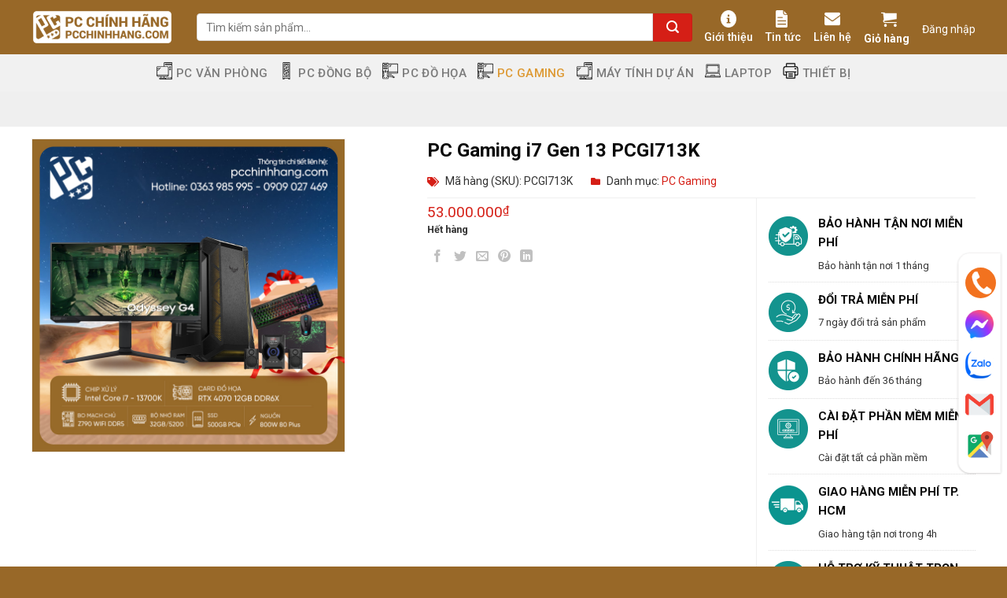

--- FILE ---
content_type: text/html; charset=UTF-8
request_url: https://pcchinhhang.com/pc-gaming-i7-gen-13-pcgi713k/
body_size: 42735
content:

<!DOCTYPE html>
<html lang="vi" prefix="og: https://ogp.me/ns#" class="loading-site no-js">
<head>
	<meta charset="UTF-8" />
	<link rel="profile" href="http://gmpg.org/xfn/11" />
	<link rel="pingback" href="https://pcchinhhang.com/xmlrpc.php" />

	<script>(function(html){html.className = html.className.replace(/\bno-js\b/,'js')})(document.documentElement);</script>
<meta name="viewport" content="width=device-width, initial-scale=1, maximum-scale=1" /><!-- Chế độ đồng ý Google tag (gtag.js) dataLayer được thêm bởi Site Kit -->
<script id='google_gtagjs-js-consent-mode-data-layer'>
window.dataLayer = window.dataLayer || [];function gtag(){dataLayer.push(arguments);}
gtag('consent', 'default', {"ad_personalization":"denied","ad_storage":"denied","ad_user_data":"denied","analytics_storage":"denied","functionality_storage":"denied","security_storage":"denied","personalization_storage":"denied","region":["AT","BE","BG","CH","CY","CZ","DE","DK","EE","ES","FI","FR","GB","GR","HR","HU","IE","IS","IT","LI","LT","LU","LV","MT","NL","NO","PL","PT","RO","SE","SI","SK"],"wait_for_update":500});
window._googlesitekitConsentCategoryMap = {"statistics":["analytics_storage"],"marketing":["ad_storage","ad_user_data","ad_personalization"],"functional":["functionality_storage","security_storage"],"preferences":["personalization_storage"]};
window._googlesitekitConsents = {"ad_personalization":"denied","ad_storage":"denied","ad_user_data":"denied","analytics_storage":"denied","functionality_storage":"denied","security_storage":"denied","personalization_storage":"denied","region":["AT","BE","BG","CH","CY","CZ","DE","DK","EE","ES","FI","FR","GB","GR","HR","HU","IE","IS","IT","LI","LT","LU","LV","MT","NL","NO","PL","PT","RO","SE","SI","SK"],"wait_for_update":500}</script>
<!-- Kết thúc thẻ Google (gtag.js) chế độ đồng ý dataLayer được thêm bởi Site Kit -->
			
<!-- Search Engine Optimization by Rank Math PRO - https://rankmath.com/ -->
<title>PC Gaming i7 Gen 13 PCGI713K - PC Chính Hãng</title>
<meta name="description" content="Sử dụng con i7 - 13700K với 16 nhân và 24 luồng cùng với tốc độ turbo tối đa lên đến 5.4 GHz giúp xử lý hết thẩy mọi tác vụ và các ứng dụng về họa hay chơi"/>
<meta name="robots" content="follow, index, max-snippet:-1, max-video-preview:-1, max-image-preview:large"/>
<link rel="canonical" href="https://pcchinhhang.com/pc-gaming-i7-gen-13-pcgi713k/" />
<meta property="og:locale" content="vi_VN" />
<meta property="og:type" content="product" />
<meta property="og:title" content="PC Gaming i7 Gen 13 PCGI713K - PC Chính Hãng" />
<meta property="og:description" content="Sử dụng con i7 - 13700K với 16 nhân và 24 luồng cùng với tốc độ turbo tối đa lên đến 5.4 GHz giúp xử lý hết thẩy mọi tác vụ và các ứng dụng về họa hay chơi" />
<meta property="og:url" content="https://pcchinhhang.com/pc-gaming-i7-gen-13-pcgi713k/" />
<meta property="og:site_name" content="PC Chính Hãng" />
<meta property="og:updated_time" content="2025-10-22T14:22:32+07:00" />
<meta property="og:image" content="https://pcchinhhang.com/wp-content/uploads/2024/02/PCGI713K-1.jpg" />
<meta property="og:image:secure_url" content="https://pcchinhhang.com/wp-content/uploads/2024/02/PCGI713K-1.jpg" />
<meta property="og:image:width" content="800" />
<meta property="og:image:height" content="800" />
<meta property="og:image:alt" content="PC Gaming i7 Gen 13 PCGI713K" />
<meta property="og:image:type" content="image/jpeg" />
<meta property="product:price:amount" content="53000000" />
<meta property="product:price:currency" content="VND" />
<meta property="product:retailer_item_id" content="PCGI713K" />
<meta name="twitter:card" content="summary_large_image" />
<meta name="twitter:title" content="PC Gaming i7 Gen 13 PCGI713K - PC Chính Hãng" />
<meta name="twitter:description" content="Sử dụng con i7 - 13700K với 16 nhân và 24 luồng cùng với tốc độ turbo tối đa lên đến 5.4 GHz giúp xử lý hết thẩy mọi tác vụ và các ứng dụng về họa hay chơi" />
<meta name="twitter:image" content="https://pcchinhhang.com/wp-content/uploads/2024/02/PCGI713K-1.jpg" />
<meta name="twitter:label1" content="Price" />
<meta name="twitter:data1" content="53.000.000&#8363;" />
<meta name="twitter:label2" content="Availability" />
<meta name="twitter:data2" content="Hết hàng" />
<script type="application/ld+json" class="rank-math-schema-pro">{"@context":"https://schema.org","@graph":[{"@type":"Organization","@id":"https://pcchinhhang.com/#organization","name":"PC Ch\u00ednh H\u00e3ng","url":"https://pcchinhhang.com","logo":{"@type":"ImageObject","@id":"https://pcchinhhang.com/#logo","url":"http://pcchinhhang.com/wp-content/uploads/2024/04/logo-pcch-pcchinhhang.com-square-1.png","contentUrl":"http://pcchinhhang.com/wp-content/uploads/2024/04/logo-pcch-pcchinhhang.com-square-1.png","caption":"PC Ch\u00ednh H\u00e3ng","inLanguage":"vi","width":"1000","height":"1000"}},{"@type":"WebSite","@id":"https://pcchinhhang.com/#website","url":"https://pcchinhhang.com","name":"PC Ch\u00ednh H\u00e3ng","publisher":{"@id":"https://pcchinhhang.com/#organization"},"inLanguage":"vi"},{"@type":"ImageObject","@id":"https://pcchinhhang.com/wp-content/uploads/2024/02/PCGI713K-1.jpg","url":"https://pcchinhhang.com/wp-content/uploads/2024/02/PCGI713K-1.jpg","width":"800","height":"800","inLanguage":"vi"},{"@type":"ItemPage","@id":"https://pcchinhhang.com/pc-gaming-i7-gen-13-pcgi713k/#webpage","url":"https://pcchinhhang.com/pc-gaming-i7-gen-13-pcgi713k/","name":"PC Gaming i7 Gen 13 PCGI713K - PC Ch\u00ednh H\u00e3ng","datePublished":"2024-02-28T17:17:08+07:00","dateModified":"2025-10-22T14:22:32+07:00","isPartOf":{"@id":"https://pcchinhhang.com/#website"},"primaryImageOfPage":{"@id":"https://pcchinhhang.com/wp-content/uploads/2024/02/PCGI713K-1.jpg"},"inLanguage":"vi"},{"@type":"Product","name":"PC Gaming i7 Gen 13 PCGI713K - PC Ch\u00ednh H\u00e3ng","description":"S\u1eed d\u1ee5ng con\u00a0i7 - 13700K v\u1edbi 16 nh\u00e2n v\u00e0 24 lu\u1ed3ng c\u00f9ng v\u1edbi t\u1ed1c \u0111\u1ed9 turbo t\u1ed1i \u0111a l\u00ean \u0111\u1ebfn 5.4 GHz gi\u00fap x\u1eed l\u00fd h\u1ebft th\u1ea9y m\u1ecdi t\u00e1c v\u1ee5 v\u00e0 c\u00e1c \u1ee9ng d\u1ee5ng v\u1ec1 h\u1ecda hay ch\u01a1i game \u0111\u1ec1u m\u01b0\u1ee3t m\u00e0.","sku":"PCGI713K","category":"PC Gaming","mainEntityOfPage":{"@id":"https://pcchinhhang.com/pc-gaming-i7-gen-13-pcgi713k/#webpage"},"image":[{"@type":"ImageObject","url":"https://pcchinhhang.com/wp-content/uploads/2024/02/PCGI713K-1.jpg","height":"800","width":"800"}],"offers":{"@type":"Offer","price":"53000000","priceCurrency":"VND","priceValidUntil":"2027-12-31","availability":"https://schema.org/OutOfStock","itemCondition":"NewCondition","url":"https://pcchinhhang.com/pc-gaming-i7-gen-13-pcgi713k/","seller":{"@type":"Organization","@id":"https://pcchinhhang.com/","name":"PC Ch\u00ednh H\u00e3ng","url":"https://pcchinhhang.com","logo":"http://pcchinhhang.com/wp-content/uploads/2024/04/logo-pcch-pcchinhhang.com-square-1.png"}},"additionalProperty":[{"@type":"PropertyValue","name":"pa_cpu","value":"Core i7"},{"@type":"PropertyValue","name":"pa_ram","value":"32GB"},{"@type":"PropertyValue","name":"pa_dung-luong-ssd","value":"500GB"},{"@type":"PropertyValue","name":"pa_card-do-hoa","value":"RTX"}],"@id":"https://pcchinhhang.com/pc-gaming-i7-gen-13-pcgi713k/#richSnippet"}]}</script>
<!-- /Rank Math WordPress SEO plugin -->

<link rel='dns-prefetch' href='//www.google.com' />
<link rel='dns-prefetch' href='//www.googletagmanager.com' />
<link rel='dns-prefetch' href='//cdn.jsdelivr.net' />
<link rel='dns-prefetch' href='//use.fontawesome.com' />
<link rel='dns-prefetch' href='//fonts.googleapis.com' />
<link href='https://fonts.gstatic.com' crossorigin rel='preconnect' />
<link rel='prefetch' href='https://pcchinhhang.com/wp-content/themes/flatsome/assets/js/chunk.countup.js?ver=3.16.2' />
<link rel='prefetch' href='https://pcchinhhang.com/wp-content/themes/flatsome/assets/js/chunk.sticky-sidebar.js?ver=3.16.2' />
<link rel='prefetch' href='https://pcchinhhang.com/wp-content/themes/flatsome/assets/js/chunk.tooltips.js?ver=3.16.2' />
<link rel='prefetch' href='https://pcchinhhang.com/wp-content/themes/flatsome/assets/js/chunk.vendors-popups.js?ver=3.16.2' />
<link rel='prefetch' href='https://pcchinhhang.com/wp-content/themes/flatsome/assets/js/chunk.vendors-slider.js?ver=3.16.2' />
<link rel="alternate" type="application/rss+xml" title="Dòng thông tin PC Chính Hãng &raquo;" href="https://pcchinhhang.com/feed/" />
<link rel="alternate" type="application/rss+xml" title="Dòng phản hồi PC Chính Hãng &raquo;" href="https://pcchinhhang.com/comments/feed/" />
<link rel="alternate" type="application/rss+xml" title="PC Chính Hãng &raquo; PC Gaming i7 Gen 13 PCGI713K Dòng phản hồi" href="https://pcchinhhang.com/pc-gaming-i7-gen-13-pcgi713k/feed/" />
<link rel='stylesheet' id='menu-icons-extra-css' href='https://pcchinhhang.com/wp-content/plugins/menu-icons/css/extra.min.css?ver=0.13.1' type='text/css' media='all' />
<style id='classic-theme-styles-inline-css' type='text/css'>
/*! This file is auto-generated */
.wp-block-button__link{color:#fff;background-color:#32373c;border-radius:9999px;box-shadow:none;text-decoration:none;padding:calc(.667em + 2px) calc(1.333em + 2px);font-size:1.125em}.wp-block-file__button{background:#32373c;color:#fff;text-decoration:none}
</style>
<link rel='stylesheet' id='contact-form-7-css' href='https://pcchinhhang.com/wp-content/plugins/contact-form-7/includes/css/styles.css?ver=5.6.4' type='text/css' media='all' />
<link rel='stylesheet' id='devvn-quickbuy-style-css' href='https://pcchinhhang.com/wp-content/plugins/devvn-quick-buy/css/devvn-quick-buy.css?ver=2.1.3' type='text/css' media='all' />
<link rel='stylesheet' id='magnific-popup-css' href='https://pcchinhhang.com/wp-content/plugins/devvn-woocommerce-reviews/library/magnific-popup/magnific-popup.css?ver=1.0.7' type='text/css' media='all' />
<link rel='stylesheet' id='devvn-reviews-style-css' href='https://pcchinhhang.com/wp-content/plugins/devvn-woocommerce-reviews/css/devvn-woocommerce-reviews.css?ver=1.0.7' type='text/css' media='all' />
<link rel='stylesheet' id='woof-css' href='https://pcchinhhang.com/wp-content/plugins/woocommerce-products-filter/css/front.css?ver=1.3.5.3' type='text/css' media='all' />
<style id='woof-inline-css' type='text/css'>

.woof_products_top_panel li span, .woof_products_top_panel2 li span{background: url(https://pcchinhhang.com/wp-content/plugins/woocommerce-products-filter/img/delete.png);background-size: 14px 14px;background-repeat: no-repeat;background-position: right;}
.jQuery-plainOverlay-progress {
                        border-top: 12px solid #986928 !important;
                    }
.woof_edit_view{
                    display: none;
                }

</style>
<link rel='stylesheet' id='chosen-drop-down-css' href='https://pcchinhhang.com/wp-content/plugins/woocommerce-products-filter/js/chosen/chosen.min.css?ver=1.3.5.3' type='text/css' media='all' />
<link rel='stylesheet' id='icheck-jquery-color-flat-css' href='https://pcchinhhang.com/wp-content/plugins/woocommerce-products-filter/js/icheck/skins/flat/_all.css?ver=1.3.5.3' type='text/css' media='all' />
<link rel='stylesheet' id='icheck-jquery-color-square-css' href='https://pcchinhhang.com/wp-content/plugins/woocommerce-products-filter/js/icheck/skins/square/_all.css?ver=1.3.5.3' type='text/css' media='all' />
<link rel='stylesheet' id='icheck-jquery-color-minimal-css' href='https://pcchinhhang.com/wp-content/plugins/woocommerce-products-filter/js/icheck/skins/minimal/_all.css?ver=1.3.5.3' type='text/css' media='all' />
<link rel='stylesheet' id='woof_by_author_html_items-css' href='https://pcchinhhang.com/wp-content/plugins/woocommerce-products-filter/ext/by_author/css/by_author.css?ver=1.3.5.3' type='text/css' media='all' />
<link rel='stylesheet' id='woof_by_instock_html_items-css' href='https://pcchinhhang.com/wp-content/plugins/woocommerce-products-filter/ext/by_instock/css/by_instock.css?ver=1.3.5.3' type='text/css' media='all' />
<link rel='stylesheet' id='woof_by_onsales_html_items-css' href='https://pcchinhhang.com/wp-content/plugins/woocommerce-products-filter/ext/by_onsales/css/by_onsales.css?ver=1.3.5.3' type='text/css' media='all' />
<link rel='stylesheet' id='woof_by_text_html_items-css' href='https://pcchinhhang.com/wp-content/plugins/woocommerce-products-filter/ext/by_text/assets/css/front.css?ver=1.3.5.3' type='text/css' media='all' />
<link rel='stylesheet' id='woof_label_html_items-css' href='https://pcchinhhang.com/wp-content/plugins/woocommerce-products-filter/ext/label/css/html_types/label.css?ver=1.3.5.3' type='text/css' media='all' />
<link rel='stylesheet' id='woof_select_radio_check_html_items-css' href='https://pcchinhhang.com/wp-content/plugins/woocommerce-products-filter/ext/select_radio_check/css/html_types/select_radio_check.css?ver=1.3.5.3' type='text/css' media='all' />
<link rel='stylesheet' id='woof_sd_html_items_checkbox-css' href='https://pcchinhhang.com/wp-content/plugins/woocommerce-products-filter/ext/smart_designer/css/elements/checkbox.css?ver=1.3.5.3' type='text/css' media='all' />
<link rel='stylesheet' id='woof_sd_html_items_radio-css' href='https://pcchinhhang.com/wp-content/plugins/woocommerce-products-filter/ext/smart_designer/css/elements/radio.css?ver=1.3.5.3' type='text/css' media='all' />
<link rel='stylesheet' id='woof_sd_html_items_switcher-css' href='https://pcchinhhang.com/wp-content/plugins/woocommerce-products-filter/ext/smart_designer/css/elements/switcher.css?ver=1.3.5.3' type='text/css' media='all' />
<link rel='stylesheet' id='woof_sd_html_items_color-css' href='https://pcchinhhang.com/wp-content/plugins/woocommerce-products-filter/ext/smart_designer/css/elements/color.css?ver=1.3.5.3' type='text/css' media='all' />
<link rel='stylesheet' id='woof_sd_html_items_tooltip-css' href='https://pcchinhhang.com/wp-content/plugins/woocommerce-products-filter/ext/smart_designer/css/tooltip.css?ver=1.3.5.3' type='text/css' media='all' />
<link rel='stylesheet' id='woof_sd_html_items_front-css' href='https://pcchinhhang.com/wp-content/plugins/woocommerce-products-filter/ext/smart_designer/css/front.css?ver=1.3.5.3' type='text/css' media='all' />
<link rel='stylesheet' id='woof-switcher23-css' href='https://pcchinhhang.com/wp-content/plugins/woocommerce-products-filter/css/switcher.css?ver=1.3.5.3' type='text/css' media='all' />
<style id='woocommerce-inline-inline-css' type='text/css'>
.woocommerce form .form-row .required { visibility: visible; }
</style>
<link rel='stylesheet' id='wpcf7-redirect-script-frontend-css' href='https://pcchinhhang.com/wp-content/plugins/wpcf7-redirect/build/css/wpcf7-redirect-frontend.min.css?ver=1.1' type='text/css' media='all' />
<link rel='stylesheet' id='pzf-style-css' href='https://pcchinhhang.com/wp-content/plugins/button-contact-vr/css/style.css?ver=6.4.3' type='text/css' media='all' />
<link rel='stylesheet' id='font-awesome-official-css' href='https://use.fontawesome.com/releases/v5.14.0/css/all.css' type='text/css' media='all' integrity="sha384-HzLeBuhoNPvSl5KYnjx0BT+WB0QEEqLprO+NBkkk5gbc67FTaL7XIGa2w1L0Xbgc" crossorigin="anonymous" />
<link rel='stylesheet' id='popup-maker-site-css' href='//pcchinhhang.com/wp-content/uploads/pum/pum-site-styles.css?generated=1749016985&#038;ver=1.18.2' type='text/css' media='all' />
<link rel='stylesheet' id='flatsome-main-css' href='https://pcchinhhang.com/wp-content/themes/flatsome/assets/css/flatsome.css?ver=3.16.2' type='text/css' media='all' />
<style id='flatsome-main-inline-css' type='text/css'>
@font-face {
				font-family: "fl-icons";
				font-display: block;
				src: url(https://pcchinhhang.com/wp-content/themes/flatsome/assets/css/icons/fl-icons.eot?v=3.16.2);
				src:
					url(https://pcchinhhang.com/wp-content/themes/flatsome/assets/css/icons/fl-icons.eot#iefix?v=3.16.2) format("embedded-opentype"),
					url(https://pcchinhhang.com/wp-content/themes/flatsome/assets/css/icons/fl-icons.woff2?v=3.16.2) format("woff2"),
					url(https://pcchinhhang.com/wp-content/themes/flatsome/assets/css/icons/fl-icons.ttf?v=3.16.2) format("truetype"),
					url(https://pcchinhhang.com/wp-content/themes/flatsome/assets/css/icons/fl-icons.woff?v=3.16.2) format("woff"),
					url(https://pcchinhhang.com/wp-content/themes/flatsome/assets/css/icons/fl-icons.svg?v=3.16.2#fl-icons) format("svg");
			}
</style>
<link rel='stylesheet' id='flatsome-shop-css' href='https://pcchinhhang.com/wp-content/themes/flatsome/assets/css/flatsome-shop.css?ver=3.16.2' type='text/css' media='all' />
<link rel='stylesheet' id='flatsome-style-css' href='https://pcchinhhang.com/wp-content/themes/web2s-vn/style.css?ver=3.13.1' type='text/css' media='all' />
<link rel='stylesheet' id='flatsome-googlefonts-css' href='//fonts.googleapis.com/css?family=Roboto%3Aregular%2C700%2Cregular%2C500%7CDancing+Script%3Aregular%2Cregular&#038;display=swap&#038;ver=3.9' type='text/css' media='all' />
<link rel='stylesheet' id='font-awesome-official-v4shim-css' href='https://use.fontawesome.com/releases/v5.14.0/css/v4-shims.css' type='text/css' media='all' integrity="sha384-9aKO2QU3KETrRCCXFbhLK16iRd15nC+OYEmpVb54jY8/CEXz/GVRsnM73wcbYw+m" crossorigin="anonymous" />
<style id='font-awesome-official-v4shim-inline-css' type='text/css'>
@font-face {
font-family: "FontAwesome";
font-display: block;
src: url("https://use.fontawesome.com/releases/v5.14.0/webfonts/fa-brands-400.eot"),
		url("https://use.fontawesome.com/releases/v5.14.0/webfonts/fa-brands-400.eot?#iefix") format("embedded-opentype"),
		url("https://use.fontawesome.com/releases/v5.14.0/webfonts/fa-brands-400.woff2") format("woff2"),
		url("https://use.fontawesome.com/releases/v5.14.0/webfonts/fa-brands-400.woff") format("woff"),
		url("https://use.fontawesome.com/releases/v5.14.0/webfonts/fa-brands-400.ttf") format("truetype"),
		url("https://use.fontawesome.com/releases/v5.14.0/webfonts/fa-brands-400.svg#fontawesome") format("svg");
}

@font-face {
font-family: "FontAwesome";
font-display: block;
src: url("https://use.fontawesome.com/releases/v5.14.0/webfonts/fa-solid-900.eot"),
		url("https://use.fontawesome.com/releases/v5.14.0/webfonts/fa-solid-900.eot?#iefix") format("embedded-opentype"),
		url("https://use.fontawesome.com/releases/v5.14.0/webfonts/fa-solid-900.woff2") format("woff2"),
		url("https://use.fontawesome.com/releases/v5.14.0/webfonts/fa-solid-900.woff") format("woff"),
		url("https://use.fontawesome.com/releases/v5.14.0/webfonts/fa-solid-900.ttf") format("truetype"),
		url("https://use.fontawesome.com/releases/v5.14.0/webfonts/fa-solid-900.svg#fontawesome") format("svg");
}

@font-face {
font-family: "FontAwesome";
font-display: block;
src: url("https://use.fontawesome.com/releases/v5.14.0/webfonts/fa-regular-400.eot"),
		url("https://use.fontawesome.com/releases/v5.14.0/webfonts/fa-regular-400.eot?#iefix") format("embedded-opentype"),
		url("https://use.fontawesome.com/releases/v5.14.0/webfonts/fa-regular-400.woff2") format("woff2"),
		url("https://use.fontawesome.com/releases/v5.14.0/webfonts/fa-regular-400.woff") format("woff"),
		url("https://use.fontawesome.com/releases/v5.14.0/webfonts/fa-regular-400.ttf") format("truetype"),
		url("https://use.fontawesome.com/releases/v5.14.0/webfonts/fa-regular-400.svg#fontawesome") format("svg");
unicode-range: U+F004-F005,U+F007,U+F017,U+F022,U+F024,U+F02E,U+F03E,U+F044,U+F057-F059,U+F06E,U+F070,U+F075,U+F07B-F07C,U+F080,U+F086,U+F089,U+F094,U+F09D,U+F0A0,U+F0A4-F0A7,U+F0C5,U+F0C7-F0C8,U+F0E0,U+F0EB,U+F0F3,U+F0F8,U+F0FE,U+F111,U+F118-F11A,U+F11C,U+F133,U+F144,U+F146,U+F14A,U+F14D-F14E,U+F150-F152,U+F15B-F15C,U+F164-F165,U+F185-F186,U+F191-F192,U+F1AD,U+F1C1-F1C9,U+F1CD,U+F1D8,U+F1E3,U+F1EA,U+F1F6,U+F1F9,U+F20A,U+F247-F249,U+F24D,U+F254-F25B,U+F25D,U+F267,U+F271-F274,U+F279,U+F28B,U+F28D,U+F2B5-F2B6,U+F2B9,U+F2BB,U+F2BD,U+F2C1-F2C2,U+F2D0,U+F2D2,U+F2DC,U+F2ED,U+F328,U+F358-F35B,U+F3A5,U+F3D1,U+F410,U+F4AD;
}
</style>
<script type="text/template" id="tmpl-variation-template">
	<div class="woocommerce-variation-description">{{{ data.variation.variation_description }}}</div>
	<div class="woocommerce-variation-price">{{{ data.variation.price_html }}}</div>
	<div class="woocommerce-variation-availability">{{{ data.variation.availability_html }}}</div>
</script>
<script type="text/template" id="tmpl-unavailable-variation-template">
	<p>Rất tiếc, sản phẩm này hiện không tồn tại. Hãy chọn một phương thức kết hợp khác.</p>
</script>
<script type="text/javascript">
            window._nslDOMReady = function (callback) {
                if ( document.readyState === "complete" || document.readyState === "interactive" ) {
                    callback();
                } else {
                    document.addEventListener( "DOMContentLoaded", callback );
                }
            };
            </script><script type="text/javascript" id="woof-husky-js-extra">
/* <![CDATA[ */
var woof_husky_txt = {"ajax_url":"https:\/\/pcchinhhang.com\/wp-admin\/admin-ajax.php","plugin_uri":"https:\/\/pcchinhhang.com\/wp-content\/plugins\/woocommerce-products-filter\/ext\/by_text\/","loader":"https:\/\/pcchinhhang.com\/wp-content\/plugins\/woocommerce-products-filter\/ext\/by_text\/assets\/img\/ajax-loader.gif","not_found":"Nothing found!","prev":"Prev","next":"Next","site_link":"https:\/\/pcchinhhang.com","default_data":{"placeholder":"","behavior":"title","search_by_full_word":"0","autocomplete":1,"how_to_open_links":"0","taxonomy_compatibility":"0","sku_compatibility":"0","custom_fields":"","search_desc_variant":"0","view_text_length":"10","min_symbols":"3","max_posts":"10","image":"","notes_for_customer":"","template":"","max_open_height":"300","page":0}};
/* ]]> */
</script>
<script type="text/javascript" src="https://pcchinhhang.com/wp-content/plugins/woocommerce-products-filter/ext/by_text/assets/js/husky.js?ver=1.3.5.3" id="woof-husky-js"></script>
<script type="text/javascript" src="https://pcchinhhang.com/wp-includes/js/jquery/jquery.min.js?ver=3.7.1" id="jquery-core-js"></script>
<script type="text/javascript" src="https://pcchinhhang.com/wp-includes/js/underscore.min.js?ver=1.13.4" id="underscore-js"></script>
<script type="text/javascript" id="wp-util-js-extra">
/* <![CDATA[ */
var _wpUtilSettings = {"ajax":{"url":"\/wp-admin\/admin-ajax.php"}};
/* ]]> */
</script>
<script type="text/javascript" src="https://pcchinhhang.com/wp-includes/js/wp-util.min.js?ver=6.4.3" id="wp-util-js"></script>
<script type="text/javascript" src="https://pcchinhhang.com/wp-content/plugins/woocommerce/assets/js/jquery-blockui/jquery.blockUI.min.js?ver=2.7.0-wc.8.6.1" id="jquery-blockui-js" data-wp-strategy="defer"></script>
<script type="text/javascript" id="wc-add-to-cart-js-extra">
/* <![CDATA[ */
var wc_add_to_cart_params = {"ajax_url":"\/wp-admin\/admin-ajax.php","wc_ajax_url":"\/?wc-ajax=%%endpoint%%","i18n_view_cart":"Xem gi\u1ecf h\u00e0ng","cart_url":"https:\/\/pcchinhhang.com\/gio-hang\/","is_cart":"","cart_redirect_after_add":"no"};
/* ]]> */
</script>
<script type="text/javascript" src="https://pcchinhhang.com/wp-content/plugins/woocommerce/assets/js/frontend/add-to-cart.min.js?ver=8.6.1" id="wc-add-to-cart-js" defer="defer" data-wp-strategy="defer"></script>
<script type="text/javascript" id="wc-single-product-js-extra">
/* <![CDATA[ */
var wc_single_product_params = {"i18n_required_rating_text":"Vui l\u00f2ng ch\u1ecdn m\u1ed9t m\u1ee9c \u0111\u00e1nh gi\u00e1","review_rating_required":"yes","flexslider":{"rtl":false,"animation":"slide","smoothHeight":true,"directionNav":false,"controlNav":"thumbnails","slideshow":false,"animationSpeed":500,"animationLoop":false,"allowOneSlide":false},"zoom_enabled":"","zoom_options":[],"photoswipe_enabled":"","photoswipe_options":{"shareEl":false,"closeOnScroll":false,"history":false,"hideAnimationDuration":0,"showAnimationDuration":0},"flexslider_enabled":""};
/* ]]> */
</script>
<script type="text/javascript" src="https://pcchinhhang.com/wp-content/plugins/woocommerce/assets/js/frontend/single-product.min.js?ver=8.6.1" id="wc-single-product-js" defer="defer" data-wp-strategy="defer"></script>
<script type="text/javascript" src="https://pcchinhhang.com/wp-content/plugins/woocommerce/assets/js/js-cookie/js.cookie.min.js?ver=2.1.4-wc.8.6.1" id="js-cookie-js" data-wp-strategy="defer"></script>

<!-- Đoạn mã Google tag (gtag.js) được thêm bởi Site Kit -->

<!-- Đoạn mã Google Ads được thêm bởi Site Kit -->

<!-- Đoạn mã Google Analytics được thêm bởi Site Kit -->
<script type="text/javascript" src="https://www.googletagmanager.com/gtag/js?id=G-67ZKBRVFZ0" id="google_gtagjs-js" async></script>
<script type="text/javascript" id="google_gtagjs-js-after">
/* <![CDATA[ */
window.dataLayer = window.dataLayer || [];function gtag(){dataLayer.push(arguments);}
gtag("set","linker",{"domains":["pcchinhhang.com"]});
gtag("js", new Date());
gtag("set", "developer_id.dZTNiMT", true);
gtag("config", "G-67ZKBRVFZ0", {"googlesitekit_post_type":"product"});
gtag("config", "AW-982567879");
 window._googlesitekit = window._googlesitekit || {}; window._googlesitekit.throttledEvents = []; window._googlesitekit.gtagEvent = (name, data) => { var key = JSON.stringify( { name, data } ); if ( !! window._googlesitekit.throttledEvents[ key ] ) { return; } window._googlesitekit.throttledEvents[ key ] = true; setTimeout( () => { delete window._googlesitekit.throttledEvents[ key ]; }, 5 ); gtag( "event", name, { ...data, event_source: "site-kit" } ); } 
/* ]]> */
</script>

<!-- Kết thúc đoạn mã Google tag (gtag.js) được thêm bởi Site Kit -->
<link rel="https://api.w.org/" href="https://pcchinhhang.com/wp-json/" /><link rel="alternate" type="application/json" href="https://pcchinhhang.com/wp-json/wp/v2/product/3479" /><link rel="EditURI" type="application/rsd+xml" title="RSD" href="https://pcchinhhang.com/xmlrpc.php?rsd" />
<meta name="generator" content="WordPress 6.4.3" />
<link rel='shortlink' href='https://pcchinhhang.com/?p=3479' />
<link rel="alternate" type="application/json+oembed" href="https://pcchinhhang.com/wp-json/oembed/1.0/embed?url=https%3A%2F%2Fpcchinhhang.com%2Fpc-gaming-i7-gen-13-pcgi713k%2F" />
<link rel="alternate" type="text/xml+oembed" href="https://pcchinhhang.com/wp-json/oembed/1.0/embed?url=https%3A%2F%2Fpcchinhhang.com%2Fpc-gaming-i7-gen-13-pcgi713k%2F&#038;format=xml" />
<meta name="generator" content="Site Kit by Google 1.133.0" /><style>.bg{opacity: 0; transition: opacity 1s; -webkit-transition: opacity 1s;} .bg-loaded{opacity: 1;}</style><meta name='dmca-site-verification' content='cjhkRXBIMnVRQzhYaDVqNmk1UmM2dz090' />	<noscript><style>.woocommerce-product-gallery{ opacity: 1 !important; }</style></noscript>
	
<!-- Đoạn mã Google Tag Manager được thêm bởi Site Kit -->
<script type="text/javascript">
/* <![CDATA[ */

			( function( w, d, s, l, i ) {
				w[l] = w[l] || [];
				w[l].push( {'gtm.start': new Date().getTime(), event: 'gtm.js'} );
				var f = d.getElementsByTagName( s )[0],
					j = d.createElement( s ), dl = l != 'dataLayer' ? '&l=' + l : '';
				j.async = true;
				j.src = 'https://www.googletagmanager.com/gtm.js?id=' + i + dl;
				f.parentNode.insertBefore( j, f );
			} )( window, document, 'script', 'dataLayer', 'GTM-WTGQHPN' );
			
/* ]]> */
</script>

<!-- Kết thúc đoạn mã Google Tag Manager được thêm bởi Site Kit -->
<link rel="icon" href="https://pcchinhhang.com/wp-content/uploads/2024/04/cropped-logo-pcch-pcchinhhang.com-square-1-32x32.png" sizes="32x32" />
<link rel="icon" href="https://pcchinhhang.com/wp-content/uploads/2024/04/cropped-logo-pcch-pcchinhhang.com-square-1-192x192.png" sizes="192x192" />
<link rel="apple-touch-icon" href="https://pcchinhhang.com/wp-content/uploads/2024/04/cropped-logo-pcch-pcchinhhang.com-square-1-180x180.png" />
<meta name="msapplication-TileImage" content="https://pcchinhhang.com/wp-content/uploads/2024/04/cropped-logo-pcch-pcchinhhang.com-square-1-270x270.png" />
<style id="custom-css" type="text/css">:root {--primary-color: #d51e16;}.container-width, .full-width .ubermenu-nav, .container, .row{max-width: 1230px}.row.row-collapse{max-width: 1200px}.row.row-small{max-width: 1222.5px}.row.row-large{max-width: 1260px}.header-main{height: 69px}#logo img{max-height: 69px}#logo{width:180px;}.header-bottom{min-height: 10px}.header-top{min-height: 30px}.transparent .header-main{height: 265px}.transparent #logo img{max-height: 265px}.has-transparent + .page-title:first-of-type,.has-transparent + #main > .page-title,.has-transparent + #main > div > .page-title,.has-transparent + #main .page-header-wrapper:first-of-type .page-title{padding-top: 345px;}.header.show-on-scroll,.stuck .header-main{height:70px!important}.stuck #logo img{max-height: 70px!important}.search-form{ width: 100%;}.header-bg-color {background-color: #986828}.header-bottom {background-color: #f1f1f1}.header-main .nav > li > a{line-height: 16px }.stuck .header-main .nav > li > a{line-height: 12px }.header-bottom-nav > li > a{line-height: 16px }@media (max-width: 549px) {.header-main{height: 70px}#logo img{max-height: 70px}}/* Color */.accordion-title.active, .has-icon-bg .icon .icon-inner,.logo a, .primary.is-underline, .primary.is-link, .badge-outline .badge-inner, .nav-outline > li.active> a,.nav-outline >li.active > a, .cart-icon strong,[data-color='primary'], .is-outline.primary{color: #d51e16;}/* Color !important */[data-text-color="primary"]{color: #d51e16!important;}/* Background Color */[data-text-bg="primary"]{background-color: #d51e16;}/* Background */.scroll-to-bullets a,.featured-title, .label-new.menu-item > a:after, .nav-pagination > li > .current,.nav-pagination > li > span:hover,.nav-pagination > li > a:hover,.has-hover:hover .badge-outline .badge-inner,button[type="submit"], .button.wc-forward:not(.checkout):not(.checkout-button), .button.submit-button, .button.primary:not(.is-outline),.featured-table .title,.is-outline:hover, .has-icon:hover .icon-label,.nav-dropdown-bold .nav-column li > a:hover, .nav-dropdown.nav-dropdown-bold > li > a:hover, .nav-dropdown-bold.dark .nav-column li > a:hover, .nav-dropdown.nav-dropdown-bold.dark > li > a:hover, .header-vertical-menu__opener ,.is-outline:hover, .tagcloud a:hover,.grid-tools a, input[type='submit']:not(.is-form), .box-badge:hover .box-text, input.button.alt,.nav-box > li > a:hover,.nav-box > li.active > a,.nav-pills > li.active > a ,.current-dropdown .cart-icon strong, .cart-icon:hover strong, .nav-line-bottom > li > a:before, .nav-line-grow > li > a:before, .nav-line > li > a:before,.banner, .header-top, .slider-nav-circle .flickity-prev-next-button:hover svg, .slider-nav-circle .flickity-prev-next-button:hover .arrow, .primary.is-outline:hover, .button.primary:not(.is-outline), input[type='submit'].primary, input[type='submit'].primary, input[type='reset'].button, input[type='button'].primary, .badge-inner{background-color: #d51e16;}/* Border */.nav-vertical.nav-tabs > li.active > a,.scroll-to-bullets a.active,.nav-pagination > li > .current,.nav-pagination > li > span:hover,.nav-pagination > li > a:hover,.has-hover:hover .badge-outline .badge-inner,.accordion-title.active,.featured-table,.is-outline:hover, .tagcloud a:hover,blockquote, .has-border, .cart-icon strong:after,.cart-icon strong,.blockUI:before, .processing:before,.loading-spin, .slider-nav-circle .flickity-prev-next-button:hover svg, .slider-nav-circle .flickity-prev-next-button:hover .arrow, .primary.is-outline:hover{border-color: #d51e16}.nav-tabs > li.active > a{border-top-color: #d51e16}.widget_shopping_cart_content .blockUI.blockOverlay:before { border-left-color: #d51e16 }.woocommerce-checkout-review-order .blockUI.blockOverlay:before { border-left-color: #d51e16 }/* Fill */.slider .flickity-prev-next-button:hover svg,.slider .flickity-prev-next-button:hover .arrow{fill: #d51e16;}/* Focus */.primary:focus-visible, .submit-button:focus-visible, button[type="submit"]:focus-visible { outline-color: #d51e16!important; }/* Background Color */[data-icon-label]:after, .secondary.is-underline:hover,.secondary.is-outline:hover,.icon-label,.button.secondary:not(.is-outline),.button.alt:not(.is-outline), .badge-inner.on-sale, .button.checkout, .single_add_to_cart_button, .current .breadcrumb-step{ background-color:#d51f16; }[data-text-bg="secondary"]{background-color: #d51f16;}/* Color */.secondary.is-underline,.secondary.is-link, .secondary.is-outline,.stars a.active, .star-rating:before, .woocommerce-page .star-rating:before,.star-rating span:before, .color-secondary{color: #d51f16}/* Color !important */[data-text-color="secondary"]{color: #d51f16!important;}/* Border */.secondary.is-outline:hover{border-color:#d51f16}/* Focus */.secondary:focus-visible, .alt:focus-visible { outline-color: #d51f16!important; }body{color: #353535}h1,h2,h3,h4,h5,h6,.heading-font{color: #0a0a0a;}body{font-size: 100%;}@media screen and (max-width: 549px){body{font-size: 100%;}}body{font-family: Roboto, sans-serif;}body {font-weight: 400;font-style: normal;}.nav > li > a {font-family: Roboto, sans-serif;}.mobile-sidebar-levels-2 .nav > li > ul > li > a {font-family: Roboto, sans-serif;}.nav > li > a,.mobile-sidebar-levels-2 .nav > li > ul > li > a {font-weight: 500;font-style: normal;}h1,h2,h3,h4,h5,h6,.heading-font, .off-canvas-center .nav-sidebar.nav-vertical > li > a{font-family: Roboto, sans-serif;}h1,h2,h3,h4,h5,h6,.heading-font,.banner h1,.banner h2 {font-weight: 700;font-style: normal;}.alt-font{font-family: "Dancing Script", sans-serif;}.alt-font {font-weight: 400!important;font-style: normal!important;}.header:not(.transparent) .header-nav-main.nav > li > a {color: #191919;}.header:not(.transparent) .header-bottom-nav.nav > li > a:hover,.header:not(.transparent) .header-bottom-nav.nav > li.active > a,.header:not(.transparent) .header-bottom-nav.nav > li.current > a,.header:not(.transparent) .header-bottom-nav.nav > li > a.active,.header:not(.transparent) .header-bottom-nav.nav > li > a.current{color: #dd9933;}.header-bottom-nav.nav-line-bottom > li > a:before,.header-bottom-nav.nav-line-grow > li > a:before,.header-bottom-nav.nav-line > li > a:before,.header-bottom-nav.nav-box > li > a:hover,.header-bottom-nav.nav-box > li.active > a,.header-bottom-nav.nav-pills > li > a:hover,.header-bottom-nav.nav-pills > li.active > a{color:#FFF!important;background-color: #dd9933;}a{color: #d51f16;}.has-equal-box-heights .box-image {padding-top: 100%;}.shop-page-title.featured-title .title-bg{ background-image: url(https://pcchinhhang.com/wp-content/uploads/2024/02/PCGI713K-1.jpg)!important;}@media screen and (min-width: 550px){.products .box-vertical .box-image{min-width: 247px!important;width: 247px!important;}}.absolute-footer, html{background-color: #986828}.page-title-small + main .product-container > .row{padding-top:0;}.nav-vertical-fly-out > li + li {border-top-width: 1px; border-top-style: solid;}/* Custom CSS */body:not(.page-id-XX) .grecaptcha-badge {display: none;}.label-new.menu-item > a:after{content:"New";}.label-hot.menu-item > a:after{content:"Hot";}.label-sale.menu-item > a:after{content:"Sale";}.label-popular.menu-item > a:after{content:"Popular";}</style><style id="infinite-scroll-css" type="text/css">.page-load-status,.archive .woocommerce-pagination {display: none;}</style></head>

<body class="product-template-default single single-product postid-3479 theme-flatsome woocommerce woocommerce-page woocommerce-no-js lightbox nav-dropdown-has-arrow nav-dropdown-has-shadow nav-dropdown-has-border mobile-submenu-slide mobile-submenu-slide-levels-1 mobile-submenu-toggle">

		<!-- Đoạn mã Google Tag Manager (noscript) được thêm bởi Site Kit -->
		<noscript>
			<iframe src="https://www.googletagmanager.com/ns.html?id=GTM-WTGQHPN" height="0" width="0" style="display:none;visibility:hidden"></iframe>
		</noscript>
		<!-- Kết thúc đoạn mã Google Tag Manager (noscript) được thêm bởi Site Kit -->
		
<a class="skip-link screen-reader-text" href="#main">Skip to content</a>

<div id="wrapper">

	
	<header id="header" class="header has-sticky sticky-jump">
		<div class="header-wrapper">
			<div id="top-bar" class="header-top hide-for-sticky nav-dark show-for-medium">
    <div class="flex-row container">
      <div class="flex-col hide-for-medium flex-left">
          <ul class="nav nav-left medium-nav-center nav-small  nav-divided">
                        </ul>
      </div>

      <div class="flex-col hide-for-medium flex-center">
          <ul class="nav nav-center nav-small  nav-divided">
                        </ul>
      </div>

      <div class="flex-col hide-for-medium flex-right">
         <ul class="nav top-bar-nav nav-right nav-small  nav-divided">
                        </ul>
      </div>

            <div class="flex-col show-for-medium flex-grow">
          <ul class="nav nav-center nav-small mobile-nav  nav-divided">
              <li class="html custom html_topbar_left">CHÀO MỪNG BẠN ĐẾN VỚI WEBSITE TRỰC TUYẾN CỦA PC CHÍNH HÃNG</li>          </ul>
      </div>
      
    </div>
</div>
<div id="masthead" class="header-main ">
      <div class="header-inner flex-row container logo-left medium-logo-center" role="navigation">

          <!-- Logo -->
          <div id="logo" class="flex-col logo">
            
<!-- Header logo -->
<a href="https://pcchinhhang.com/" title="PC Chính Hãng" rel="home">
		<img width="1024" height="256" src="https://pcchinhhang.com/wp-content/uploads/2024/02/Logo-PCCH-4000x1000-1-1024x256.png" class="header_logo header-logo" alt="PC Chính Hãng"/><img  width="1024" height="256" src="https://pcchinhhang.com/wp-content/uploads/2024/02/Logo-PCCH-4000x1000-1-1024x256.png" class="header-logo-dark" alt="PC Chính Hãng"/></a>
          </div>

          <!-- Mobile Left Elements -->
          <div class="flex-col show-for-medium flex-left">
            <ul class="mobile-nav nav nav-left ">
              <li class="nav-icon has-icon">
  		<a href="#" data-open="#main-menu" data-pos="left" data-bg="main-menu-overlay" data-color="" class="is-small" aria-label="Menu" aria-controls="main-menu" aria-expanded="false">

		  <i class="icon-menu" ></i>
		  		</a>
	</li>
            </ul>
          </div>

          <!-- Left Elements -->
          <div class="flex-col hide-for-medium flex-left
            flex-grow">
            <ul class="header-nav header-nav-main nav nav-left  nav-size-medium nav-spacing-large" >
              <li class="header-search-form search-form html relative has-icon">
	<div class="header-search-form-wrapper">
		<div class="searchform-wrapper ux-search-box relative is-normal"><form role="search" method="get" class="searchform" action="https://pcchinhhang.com/">
	<div class="flex-row relative">
						<div class="flex-col flex-grow">
			<label class="screen-reader-text" for="woocommerce-product-search-field-0">Tìm kiếm:</label>
			<input type="search" id="woocommerce-product-search-field-0" class="search-field mb-0" placeholder="Tìm kiếm sản phẩm..." value="" name="s" />
			<input type="hidden" name="post_type" value="product" />
					</div>
		<div class="flex-col">
			<button type="submit" value="Tìm kiếm" class="ux-search-submit submit-button secondary button  icon mb-0" aria-label="Submit">
				<i class="icon-search" ></i>			</button>
		</div>
	</div>
	<div class="live-search-results text-left z-top"></div>
</form>
</div>	</div>
</li>
            </ul>
          </div>

          <!-- Right Elements -->
          <div class="flex-col hide-for-medium flex-right">
            <ul class="header-nav header-nav-main nav nav-right  nav-size-medium nav-spacing-large">
              <li id="menu-item-3942" class="menu-item menu-item-type-post_type menu-item-object-page menu-item-3942 menu-item-design-default has-icon-left"><a href="https://pcchinhhang.com/gioi-thieu/" class="nav-top-link"><img class="ux-menu-icon" width="20" height="20" src="https://pcchinhhang.com/wp-content/uploads/2024/03/information-button.png" alt="" />Giới thiệu</a></li>
<li id="menu-item-4064" class="menu-item menu-item-type-taxonomy menu-item-object-category menu-item-has-children menu-item-4064 menu-item-design-default has-dropdown has-icon-left"><a href="https://pcchinhhang.com/tin-tuc/" class="nav-top-link" aria-expanded="false" aria-haspopup="menu"><img class="ux-menu-icon" width="20" height="20" src="https://pcchinhhang.com/wp-content/uploads/2024/03/page.png" alt="icon news" />Tin tức<i class="icon-angle-down" ></i></a>
<ul class="sub-menu nav-dropdown nav-dropdown-default">
	<li id="menu-item-4066" class="menu-item menu-item-type-taxonomy menu-item-object-category menu-item-4066"><a href="https://pcchinhhang.com/tin-tuc/tin-tuc-cong-nghe/">Tin tức công nghệ</a></li>
	<li id="menu-item-4067" class="menu-item menu-item-type-taxonomy menu-item-object-category menu-item-4067"><a href="https://pcchinhhang.com/tin-tuc/meo-hay/">Mẹo hay</a></li>
	<li id="menu-item-4068" class="menu-item menu-item-type-taxonomy menu-item-object-category menu-item-4068"><a href="https://pcchinhhang.com/tin-tuc/danh-gia-tu-van/">Đánh giá &#8211; Tư vấn</a></li>
</ul>
</li>
<li id="menu-item-3944" class="menu-item menu-item-type-post_type menu-item-object-page menu-item-3944 menu-item-design-default has-icon-left"><a href="https://pcchinhhang.com/lien-he/" class="nav-top-link"><img class="ux-menu-icon" width="20" height="20" src="https://pcchinhhang.com/wp-content/uploads/2024/03/email.png" alt="" />Liên hệ</a></li>
<li class="cart-item has-icon has-dropdown">

<a href="https://pcchinhhang.com/gio-hang/" title="Giỏ hàng" class="header-cart-link is-small">


<span class="header-cart-title">
   Giỏ hàng     </span>

    <i class="icon-shopping-cart"
    data-icon-label="0">
  </i>
  </a>

 <ul class="nav-dropdown nav-dropdown-default">
    <li class="html widget_shopping_cart">
      <div class="widget_shopping_cart_content">
        

	<p class="woocommerce-mini-cart__empty-message">Chưa có sản phẩm trong giỏ hàng.</p>


      </div>
    </li>
     </ul>

</li>
<li class="account-item has-icon
    "
>

<a href="https://pcchinhhang.com/tai-khoan/"
    class="nav-top-link nav-top-not-logged-in "
    data-open="#login-form-popup"  >
    <span>
    Đăng nhập      </span>
  
</a>



</li>
            </ul>
          </div>

          <!-- Mobile Right Elements -->
          <div class="flex-col show-for-medium flex-right">
            <ul class="mobile-nav nav nav-right ">
              <li class="cart-item has-icon">

      <a href="https://pcchinhhang.com/gio-hang/" class="header-cart-link off-canvas-toggle nav-top-link is-small" data-open="#cart-popup" data-class="off-canvas-cart" title="Giỏ hàng" data-pos="right">
  
    <i class="icon-shopping-cart"
    data-icon-label="0">
  </i>
  </a>


  <!-- Cart Sidebar Popup -->
  <div id="cart-popup" class="mfp-hide widget_shopping_cart">
  <div class="cart-popup-inner inner-padding">
      <div class="cart-popup-title text-center">
          <h4 class="uppercase">Giỏ hàng</h4>
          <div class="is-divider"></div>
      </div>
      <div class="widget_shopping_cart_content">
          

	<p class="woocommerce-mini-cart__empty-message">Chưa có sản phẩm trong giỏ hàng.</p>


      </div>
             <div class="cart-sidebar-content relative"></div>  </div>
  </div>

</li>
            </ul>
          </div>

      </div>

      </div>
<div id="wide-nav" class="header-bottom wide-nav flex-has-center hide-for-medium">
    <div class="flex-row container">

            
                        <div class="flex-col hide-for-medium flex-center">
                <ul class="nav header-nav header-bottom-nav nav-center  nav-uppercase">
                    <li id="menu-item-3221" class="menu-item menu-item-type-taxonomy menu-item-object-product_cat menu-item-3221 menu-item-design-default has-icon-left"><a href="https://pcchinhhang.com/may-tinh-van-phong/" class="nav-top-link"><img class="ux-menu-icon" width="20" height="20" src="https://pcchinhhang.com/wp-content/uploads/2024/03/pc.png" alt="" />PC Văn Phòng</a></li>
<li id="menu-item-3222" class="menu-item menu-item-type-taxonomy menu-item-object-product_cat menu-item-has-children menu-item-3222 menu-item-design-default has-dropdown has-icon-left"><a href="https://pcchinhhang.com/pc-dong-bo/" class="nav-top-link" aria-expanded="false" aria-haspopup="menu"><img class="ux-menu-icon" width="20" height="20" src="https://pcchinhhang.com/wp-content/uploads/2024/03/computer-case.png" alt="" />PC Đồng Bộ<i class="icon-angle-down" ></i></a>
<ul class="sub-menu nav-dropdown nav-dropdown-default">
	<li id="menu-item-3234" class="menu-item menu-item-type-taxonomy menu-item-object-product_cat menu-item-3234"><a href="https://pcchinhhang.com/pc-dong-bo-dell/">PC Dell</a></li>
	<li id="menu-item-3233" class="menu-item menu-item-type-taxonomy menu-item-object-product_cat menu-item-3233"><a href="https://pcchinhhang.com/pc-dong-bo-hp/">PC HP</a></li>
	<li id="menu-item-3230" class="menu-item menu-item-type-taxonomy menu-item-object-product_cat menu-item-3230"><a href="https://pcchinhhang.com/pc-dong-bo-lenovo/">PC Lenovo</a></li>
	<li id="menu-item-7587" class="menu-item menu-item-type-taxonomy menu-item-object-product_cat menu-item-7587"><a href="https://pcchinhhang.com/pc-dong-bo-vietcom/">PC Vietcom</a></li>
</ul>
</li>
<li id="menu-item-3226" class="menu-item menu-item-type-taxonomy menu-item-object-product_cat menu-item-3226 menu-item-design-default has-icon-left"><a href="https://pcchinhhang.com/may-tinh-thiet-ke-do-hoa/" class="nav-top-link"><img class="ux-menu-icon" width="20" height="20" src="https://pcchinhhang.com/wp-content/uploads/2024/03/computer-1.png" alt="" />PC Đồ Họa</a></li>
<li id="menu-item-3227" class="menu-item menu-item-type-taxonomy menu-item-object-product_cat current-product-ancestor current-menu-parent current-product-parent menu-item-3227 active menu-item-design-default has-icon-left"><a href="https://pcchinhhang.com/pc-gaming/" class="nav-top-link"><img class="ux-menu-icon" width="20" height="20" src="https://pcchinhhang.com/wp-content/uploads/2024/03/computer-2.png" alt="" />PC Gaming</a></li>
<li id="menu-item-9776" class="menu-item menu-item-type-taxonomy menu-item-object-product_cat menu-item-9776 menu-item-design-default has-icon-left"><a href="https://pcchinhhang.com/may-tinh-du-an/" class="nav-top-link"><img class="ux-menu-icon" width="20" height="20" src="https://pcchinhhang.com/wp-content/uploads/2025/05/pc.png" alt="" />Máy tính dự án</a></li>
<li id="menu-item-3225" class="menu-item menu-item-type-taxonomy menu-item-object-product_cat menu-item-has-children menu-item-3225 menu-item-design-default has-dropdown has-icon-left"><a href="https://pcchinhhang.com/laptop/" class="nav-top-link" aria-expanded="false" aria-haspopup="menu"><img class="ux-menu-icon" width="20" height="20" src="https://pcchinhhang.com/wp-content/uploads/2024/03/laptop.png" alt="" />Laptop<i class="icon-angle-down" ></i></a>
<ul class="sub-menu nav-dropdown nav-dropdown-default">
	<li id="menu-item-3229" class="menu-item menu-item-type-taxonomy menu-item-object-product_cat menu-item-3229"><a href="https://pcchinhhang.com/laptop-dell/">Dell</a></li>
	<li id="menu-item-3228" class="menu-item menu-item-type-taxonomy menu-item-object-product_cat menu-item-3228"><a href="https://pcchinhhang.com/laptop-hp/">HP</a></li>
	<li id="menu-item-10451" class="menu-item menu-item-type-taxonomy menu-item-object-product_cat menu-item-10451"><a href="https://pcchinhhang.com/laptop-lenovo/">Lenovo</a></li>
	<li id="menu-item-10452" class="menu-item menu-item-type-taxonomy menu-item-object-product_cat menu-item-10452"><a href="https://pcchinhhang.com/laptop-asus/">ASUS</a></li>
</ul>
</li>
<li id="menu-item-3224" class="menu-item menu-item-type-taxonomy menu-item-object-product_cat menu-item-has-children menu-item-3224 menu-item-design-default has-dropdown has-icon-left"><a href="https://pcchinhhang.com/thiet-bi/" class="nav-top-link" aria-expanded="false" aria-haspopup="menu"><img class="ux-menu-icon" width="20" height="20" src="https://pcchinhhang.com/wp-content/uploads/2024/03/printer-1.png" alt="" />Thiết Bị<i class="icon-angle-down" ></i></a>
<ul class="sub-menu nav-dropdown nav-dropdown-default">
	<li id="menu-item-3235" class="menu-item menu-item-type-taxonomy menu-item-object-product_cat menu-item-3235"><a href="https://pcchinhhang.com/may-in/">Máy In</a></li>
</ul>
</li>
                </ul>
            </div>
            
            
            
    </div>
</div>

<div class="header-bg-container fill"><div class="header-bg-image fill"></div><div class="header-bg-color fill"></div></div>		</div>
	</header>

	<div class="page-title shop-page-title product-page-title">
	<div class="page-title-inner flex-row medium-flex-wrap container">
	  <div class="flex-col flex-grow medium-text-center">
	  			  </div>

	   <div class="flex-col medium-text-center">
		   		   </div>
	</div>
</div>

	<main id="main" class="">

	<div class="shop-container">

		
			<div class="container">
	<div class="woocommerce-notices-wrapper"></div></div>
<div id="product-3479" class="product type-product post-3479 status-publish first outofstock product_cat-pc-gaming has-post-thumbnail shipping-taxable purchasable product-type-simple">
	<div class="product-container">
  <div class="product-main">
    <div class="row content-row mb-0">

    	<div class="product-gallery large-5 col">
    	<div class="row row-small">
<div class="col large-10">

<div class="woocommerce-product-gallery woocommerce-product-gallery--with-images woocommerce-product-gallery--columns-4 images relative mb-half has-hover" data-columns="4">

  <div class="badge-container is-larger absolute left top z-1">

</div>

  <div class="image-tools absolute top show-on-hover right z-3">
      </div>

  <figure class="woocommerce-product-gallery__wrapper product-gallery-slider slider slider-nav-small mb-0"
        data-flickity-options='{
                "cellAlign": "center",
                "wrapAround": true,
                "autoPlay": false,
                "prevNextButtons":true,
                "adaptiveHeight": true,
                "imagesLoaded": true,
                "lazyLoad": 1,
                "dragThreshold" : 15,
                "pageDots": false,
                "rightToLeft": false       }'>
    <div data-thumb="https://pcchinhhang.com/wp-content/uploads/2024/02/PCGI713K-1-100x100.jpg" data-thumb-alt="" class="woocommerce-product-gallery__image slide first"><a href="https://pcchinhhang.com/wp-content/uploads/2024/02/PCGI713K-1.jpg"><img width="510" height="510" src="data:image/svg+xml,%3Csvg%20viewBox%3D%220%200%20800%20800%22%20xmlns%3D%22http%3A%2F%2Fwww.w3.org%2F2000%2Fsvg%22%3E%3C%2Fsvg%3E" class="lazy-load wp-post-image skip-lazy" alt="" title="PCGI713K" data-caption="" data-src="https://pcchinhhang.com/wp-content/uploads/2024/02/PCGI713K-1.jpg" data-large_image="https://pcchinhhang.com/wp-content/uploads/2024/02/PCGI713K-1.jpg" data-large_image_width="800" data-large_image_height="800" decoding="async" srcset="" data-srcset="https://pcchinhhang.com/wp-content/uploads/2024/02/PCGI713K-1-510x510.jpg 510w, https://pcchinhhang.com/wp-content/uploads/2024/02/PCGI713K-1-768x768.jpg 768w, https://pcchinhhang.com/wp-content/uploads/2024/02/PCGI713K-1-247x247.jpg 247w, https://pcchinhhang.com/wp-content/uploads/2024/02/PCGI713K-1-100x100.jpg 100w, https://pcchinhhang.com/wp-content/uploads/2024/02/PCGI713K-1.jpg 800w" sizes="(max-width: 510px) 100vw, 510px" /></a></div>  </figure>

  <div class="image-tools absolute bottom left z-3">
      </div>
</div>
</div>

</div>
    	</div>

    	<div class="product-info summary col-fit col entry-summary product-summary">
			<h1 class="product-title product_title entry-title">
	PC Gaming i7 Gen 13 PCGI713K</h1>
			<div class="dong-thong-tin">
				<i class="fa fa-tags" aria-hidden="true"></i><span class="label ma-hang">Mã hàng (SKU): PCGI713K</span> <i class="fa fa-folder"></i><span class="label danh-muc"><span class="posted_in">Danh mục: <a href="https://pcchinhhang.com/pc-gaming/" rel="tag">PC Gaming</a></span></span>
			</div>
<div class="col large-9">
	        <p class="price"><span class="woocommerce-Price-amount amount"><bdi>53.000.000<span class="woocommerce-Price-currencySymbol">&#8363;</span></bdi></span></p>
    <p class="stock out-of-stock">Hết hàng</p>
<div class="khuyen-mai">
	<h4>
		Thông tin khuyến mại
	</h4>
	<ul>
		<li>✿ Bàn phím E-DRA cao cấp</li>
				<li>✿ Chuột E-DRA EM6102</li>
						<li>✿ Lót chuột văn phòng</li>
						<li>✿ Ổ cắm điện cao cấp</li>
						<li>✿ Giảm giá thêm 200.000đ khi mua từ 2 bộ trở lên</li>
			</ul>
</div>
<div class="social-icons share-icons share-row relative" ><a href="whatsapp://send?text=PC%20Gaming%20i7%20Gen%2013%20PCGI713K - https://pcchinhhang.com/pc-gaming-i7-gen-13-pcgi713k/" data-action="share/whatsapp/share" class="icon button circle is-outline tooltip whatsapp show-for-medium" title="Share on WhatsApp" aria-label="Share on WhatsApp"><i class="icon-whatsapp"></i></a><a href="https://www.facebook.com/sharer.php?u=https://pcchinhhang.com/pc-gaming-i7-gen-13-pcgi713k/" data-label="Facebook" onclick="window.open(this.href,this.title,'width=500,height=500,top=300px,left=300px');  return false;" rel="noopener noreferrer nofollow" target="_blank" class="icon button circle is-outline tooltip facebook" title="Share on Facebook" aria-label="Share on Facebook"><i class="icon-facebook" ></i></a><a href="https://twitter.com/share?url=https://pcchinhhang.com/pc-gaming-i7-gen-13-pcgi713k/" onclick="window.open(this.href,this.title,'width=500,height=500,top=300px,left=300px');  return false;" rel="noopener noreferrer nofollow" target="_blank" class="icon button circle is-outline tooltip twitter" title="Share on Twitter" aria-label="Share on Twitter"><i class="icon-twitter" ></i></a><a href="mailto:enteryour@addresshere.com?subject=PC%20Gaming%20i7%20Gen%2013%20PCGI713K&amp;body=Check%20this%20out:%20https://pcchinhhang.com/pc-gaming-i7-gen-13-pcgi713k/" rel="nofollow" class="icon button circle is-outline tooltip email" title="Email to a Friend" aria-label="Email to a Friend"><i class="icon-envelop" ></i></a><a href="https://pinterest.com/pin/create/button/?url=https://pcchinhhang.com/pc-gaming-i7-gen-13-pcgi713k/&amp;media=https://pcchinhhang.com/wp-content/uploads/2024/02/PCGI713K-1.jpg&amp;description=PC%20Gaming%20i7%20Gen%2013%20PCGI713K" onclick="window.open(this.href,this.title,'width=500,height=500,top=300px,left=300px');  return false;" rel="noopener noreferrer nofollow" target="_blank" class="icon button circle is-outline tooltip pinterest" title="Pin on Pinterest" aria-label="Pin on Pinterest"><i class="icon-pinterest" ></i></a><a href="https://www.linkedin.com/shareArticle?mini=true&url=https://pcchinhhang.com/pc-gaming-i7-gen-13-pcgi713k/&title=PC%20Gaming%20i7%20Gen%2013%20PCGI713K" onclick="window.open(this.href,this.title,'width=500,height=500,top=300px,left=300px');  return false;"  rel="noopener noreferrer nofollow" target="_blank" class="icon button circle is-outline tooltip linkedin" title="Share on LinkedIn" aria-label="Share on LinkedIn"><i class="icon-linkedin" ></i></a></div></div>
<div class="col large-3">

                
		<aside id="block_widget-2" class="widget block_widget">
		
		
	<a class="plain" href="https://pcchinhhang.com/chinh-sach-bao-hanh/"  >	<div class="icon-box featured-box icon-box-left text-left"  >
					<div class="icon-box-img" style="width: 50px">
				<div class="icon">
					<div class="icon-inner" >
						<img width="200" height="200" src="https://pcchinhhang.com/wp-content/uploads/2024/02/icon-bao-hanh-1.png" class="attachment-medium size-medium" alt="" decoding="async" loading="lazy" srcset="https://pcchinhhang.com/wp-content/uploads/2024/02/icon-bao-hanh-1.png 200w, https://pcchinhhang.com/wp-content/uploads/2024/02/icon-bao-hanh-1-100x100.png 100w, https://pcchinhhang.com/wp-content/uploads/2024/02/icon-bao-hanh-1-150x150.png 150w" sizes="(max-width: 200px) 100vw, 200px" />					</div>
				</div>
			</div>
				<div class="icon-box-text last-reset">
									

<h3>Bảo hành tận nơi miễn phí</h3>
<p>Bảo hành tận nơi 1 tháng</p>

		</div>
	</div>
	</a>
	

	<a class="plain" href="https://pcchinhhang.com/chinh-sach-doi-tra/"  >	<div class="icon-box featured-box icon-box-left text-left"  >
					<div class="icon-box-img" style="width: 50px">
				<div class="icon">
					<div class="icon-inner" >
						<img width="200" height="200" src="https://pcchinhhang.com/wp-content/uploads/2024/02/icon-doi-tra.png" class="attachment-medium size-medium" alt="Icon đổi trả" decoding="async" loading="lazy" srcset="https://pcchinhhang.com/wp-content/uploads/2024/02/icon-doi-tra.png 200w, https://pcchinhhang.com/wp-content/uploads/2024/02/icon-doi-tra-100x100.png 100w, https://pcchinhhang.com/wp-content/uploads/2024/02/icon-doi-tra-150x150.png 150w" sizes="(max-width: 200px) 100vw, 200px" />					</div>
				</div>
			</div>
				<div class="icon-box-text last-reset">
									

<h3>Đổi trả miễn phí</h3>
<p>7 ngày đổi trả sản phẩm</p>

		</div>
	</div>
	</a>
	

	<a class="plain" href="https://pcchinhhang.com/chinh-sach-bao-hanh/"  >	<div class="icon-box featured-box icon-box-left text-left"  >
					<div class="icon-box-img" style="width: 50px">
				<div class="icon">
					<div class="icon-inner" >
						<img width="200" height="200" src="https://pcchinhhang.com/wp-content/uploads/2024/02/icon-bao-hanh-2.png" class="attachment-medium size-medium" alt="icon bảo hành" decoding="async" loading="lazy" srcset="https://pcchinhhang.com/wp-content/uploads/2024/02/icon-bao-hanh-2.png 200w, https://pcchinhhang.com/wp-content/uploads/2024/02/icon-bao-hanh-2-100x100.png 100w, https://pcchinhhang.com/wp-content/uploads/2024/02/icon-bao-hanh-2-150x150.png 150w" sizes="(max-width: 200px) 100vw, 200px" />					</div>
				</div>
			</div>
				<div class="icon-box-text last-reset">
									

<h3>Bảo hành chính hãng</h3>
<p>Bảo hành đến 36 tháng</p>

		</div>
	</div>
	</a>
	

	<a class="plain" href="https://pcchinhhang.com/giao-hang-va-nhan-hang/"  >	<div class="icon-box featured-box icon-box-left text-left"  >
					<div class="icon-box-img" style="width: 50px">
				<div class="icon">
					<div class="icon-inner" >
						<img width="200" height="200" src="https://pcchinhhang.com/wp-content/uploads/2024/02/icon-setting-software.png" class="attachment-medium size-medium" alt="icon cài đặt" decoding="async" loading="lazy" srcset="https://pcchinhhang.com/wp-content/uploads/2024/02/icon-setting-software.png 200w, https://pcchinhhang.com/wp-content/uploads/2024/02/icon-setting-software-100x100.png 100w, https://pcchinhhang.com/wp-content/uploads/2024/02/icon-setting-software-150x150.png 150w" sizes="(max-width: 200px) 100vw, 200px" />					</div>
				</div>
			</div>
				<div class="icon-box-text last-reset">
									

<h3>Cài đặt phần mềm miễn phí</h3>
<p>Cài đặt tất cả phần mềm</p>

		</div>
	</div>
	</a>
	

	<a class="plain" href="https://pcchinhhang.com/giao-hang-va-nhan-hang/"  >	<div class="icon-box featured-box icon-box-left text-left"  >
					<div class="icon-box-img" style="width: 50px">
				<div class="icon">
					<div class="icon-inner" >
						<img width="50" height="50" src="https://pcchinhhang.com/wp-content/uploads/2020/07/AnyConv.com__product_policy_1.png" class="attachment-medium size-medium" alt="" decoding="async" loading="lazy" />					</div>
				</div>
			</div>
				<div class="icon-box-text last-reset">
									

<h3>Giao hàng miễn phí TP. HCM</h3>
<p>Giao hàng tận nơi trong 4h</p>

		</div>
	</div>
	</a>
	

	<a class="plain" href="https://pcchinhhang.com/lien-he/"  >	<div class="icon-box featured-box icon-box-left text-left"  >
					<div class="icon-box-img" style="width: 50px">
				<div class="icon">
					<div class="icon-inner" >
						<img width="200" height="200" src="https://pcchinhhang.com/wp-content/uploads/2024/02/icon-support.png" class="attachment-medium size-medium" alt="" decoding="async" loading="lazy" srcset="https://pcchinhhang.com/wp-content/uploads/2024/02/icon-support.png 200w, https://pcchinhhang.com/wp-content/uploads/2024/02/icon-support-100x100.png 100w, https://pcchinhhang.com/wp-content/uploads/2024/02/icon-support-150x150.png 150w" sizes="(max-width: 200px) 100vw, 200px" />					</div>
				</div>
			</div>
				<div class="icon-box-text last-reset">
									

<h3>Hỗ trợ kỹ thuật trọn đời</h3>
<p>Hỗ trợ kỹ thuật từ xa trọn đời</p>

		</div>
	</div>
	</a>
	
		</aside>
		</div>
</div>


    </div>
  </div>
	

  <div class="product-footer">
  	<div class="container row content-row mb-0">
		<div class="banner-qc">
						<section class="section" id="section_735346267">
		<div class="bg section-bg fill bg-fill  bg-loaded" >

			
			
			

		</div>

		

		<div class="section-content relative">
			

<div class="row row-small row-banner hide-for-small"  id="row-1412856375">


	<div id="col-498319434" class="col medium-3 small-6 large-3"  >
				<div class="col-inner"  >
			
			

	<div class="img has-hover x md-x lg-x y md-y lg-y" id="image_18599395">
		<a class="" href="https://officesolutions.com.vn/"  >						<div class="img-inner dark" >
			<img width="500" height="103" src="https://pcchinhhang.com/wp-content/uploads/2024/04/khuyen-mai-giam-10.png" class="attachment-original size-original" alt="Tag khuyến mãi 10%" decoding="async" loading="lazy" />						
					</div>
						</a>		
<style>
#image_18599395 {
  width: 100%;
}
</style>
	</div>
	


		</div>
					</div>

	

	<div id="col-1592064866" class="col medium-3 small-6 large-3"  >
				<div class="col-inner"  >
			
			

	<div class="img has-hover x md-x lg-x y md-y lg-y" id="image_190331178">
		<a class="" href="https://oscomputer.com.vn/"  >						<div class="img-inner dark" >
			<img width="500" height="103" src="https://pcchinhhang.com/wp-content/uploads/2024/04/khuyen-mai-tang-200k-2.png" class="attachment-original size-original" alt="Tag khuyến mãi tặng 200K" decoding="async" loading="lazy" />						
					</div>
						</a>		
<style>
#image_190331178 {
  width: 100%;
}
</style>
	</div>
	


		</div>
					</div>

	

	<div id="col-1633917833" class="col medium-3 small-6 large-3"  >
				<div class="col-inner"  >
			
			

	<div class="img has-hover x md-x lg-x y md-y lg-y" id="image_1345848315">
		<a class="" href="https://osservice.com.vn/"  >						<div class="img-inner dark" >
			<img width="500" height="103" src="https://pcchinhhang.com/wp-content/uploads/2024/04/khuyen-mai-goi-bao-hanh-1.png" class="attachment-original size-original" alt="Tag khuyến mãi gói bảo hành" decoding="async" loading="lazy" />						
					</div>
						</a>		
<style>
#image_1345848315 {
  width: 100%;
}
</style>
	</div>
	


		</div>
					</div>

	

	<div id="col-1694502397" class="col medium-3 small-6 large-3"  >
				<div class="col-inner"  >
			
			

	<div class="img has-hover x md-x lg-x y md-y lg-y" id="image_1281000260">
		<a class="" href="https://osfurniture.com.vn/"  >						<div class="img-inner dark" >
			<img width="500" height="103" src="https://pcchinhhang.com/wp-content/uploads/2024/04/khuyen-mai-giam-30-1.png" class="attachment-original size-original" alt="Tag khuyến mãi giảm 30%" decoding="async" loading="lazy" />						
					</div>
						</a>		
<style>
#image_1281000260 {
  width: 100%;
}
</style>
	</div>
	


		</div>
					</div>

	

</div>
<div class="row row-small show-for-small"  id="row-367959450">


	<div id="col-2031378277" class="col small-12 large-12"  >
				<div class="col-inner"  >
			
			

	<div id="text-863850425" class="text hidden">
		

<ul class="banner-product" style="list-style: none;">
<li><a href="#"><img src="/wp-content/uploads/2024/03/12.jpg"></a></li>
<li><a href="#"><img src="/wp-content/uploads/2024/03/lap-dat-nhanh-trong-12h-2.jpg"></a></li>
<li><a href="#"><img src="/wp-content/uploads/2024/03/freeshiping-8.jpg"></a></li>
<li><a href="#"><img src="/wp-content/uploads/2024/03/10.jpg"></a></li>
</ul>
			</div>
	
	<div class="img has-hover x md-x lg-x y md-y lg-y" id="image_252612398">
		<a class="" href="https://officesolutions.com.vn/"  >						<div class="img-inner dark" >
			<img width="500" height="103" src="https://pcchinhhang.com/wp-content/uploads/2024/04/khuyen-mai-giam-10.png" class="attachment-large size-large" alt="Tag khuyến mãi 10%" decoding="async" loading="lazy" />						
					</div>
						</a>		
<style>
#image_252612398 {
  width: 100%;
}
</style>
	</div>
	

	<div class="img has-hover x md-x lg-x y md-y lg-y" id="image_1644497534">
		<a class="" href="https://oscomputer.com.vn/"  >						<div class="img-inner dark" >
			<img width="500" height="103" src="https://pcchinhhang.com/wp-content/uploads/2024/04/khuyen-mai-tang-200k-2.png" class="attachment-large size-large" alt="Tag khuyến mãi tặng 200K" decoding="async" loading="lazy" />						
					</div>
						</a>		
<style>
#image_1644497534 {
  width: 100%;
}
</style>
	</div>
	

	<div class="img has-hover x md-x lg-x y md-y lg-y" id="image_1321650878">
		<a class="" href="https://osservice.com.vn/"  >						<div class="img-inner dark" >
			<img width="500" height="103" src="https://pcchinhhang.com/wp-content/uploads/2024/04/khuyen-mai-goi-bao-hanh-1.png" class="attachment-large size-large" alt="Tag khuyến mãi gói bảo hành" decoding="async" loading="lazy" />						
					</div>
						</a>		
<style>
#image_1321650878 {
  width: 100%;
}
</style>
	</div>
	

	<div class="img has-hover x md-x lg-x y md-y lg-y" id="image_894193291">
		<a class="" href="https://osfurniture.com.vn/"  >						<div class="img-inner dark" >
			<img width="500" height="103" src="https://pcchinhhang.com/wp-content/uploads/2024/04/khuyen-mai-giam-30-1.png" class="attachment-large size-large" alt="Tag khuyến mãi giảm 30%" decoding="async" loading="lazy" />						
					</div>
						</a>		
<style>
#image_894193291 {
  width: 100%;
}
</style>
	</div>
	


		</div>
					</div>

	

</div>

		</div>

		
<style>
#section_735346267 {
  padding-top: 0px;
  padding-bottom: 0px;
}
#section_735346267 .ux-shape-divider--top svg {
  height: 150px;
  --divider-top-width: 100%;
}
#section_735346267 .ux-shape-divider--bottom svg {
  height: 150px;
  --divider-width: 100%;
}
@media (min-width:550px) {
  #section_735346267 {
    padding-top: 0px;
    padding-bottom: 0px;
  }
}
</style>
	</section>
	
		</div>
		<div class="large-9 sm-12">			
    		
	<div class="woocommerce-tabs wc-tabs-wrapper container tabbed-content">
		<ul class="tabs wc-tabs product-tabs small-nav-collapse nav nav-uppercase nav-line nav-left" role="tablist">
							<li class="description_tab active" id="tab-title-description" role="presentation">
					<a href="#tab-description" role="tab" aria-selected="true" aria-controls="tab-description">
						Thông tin sản phẩm					</a>
				</li>
											<li class="additional_information_tab " id="tab-title-additional_information" role="presentation">
					<a href="#tab-additional_information" role="tab" aria-selected="false" aria-controls="tab-additional_information" tabindex="-1">
						Thông tin thêm					</a>
				</li>
											<li class="reviews_tab " id="tab-title-reviews" role="presentation">
					<a href="#tab-reviews" role="tab" aria-selected="false" aria-controls="tab-reviews" tabindex="-1">
						Đánh giá &amp; bình luận					</a>
				</li>
									</ul>
		<div class="tab-panels">
							<div class="woocommerce-Tabs-panel woocommerce-Tabs-panel--description panel entry-content active" id="tab-description" role="tabpanel" aria-labelledby="tab-title-description">
										

<p>Chiếc <strong>PC Gaming i7 Gen 13 PCGI713K</strong> trang bị: i7 &#8211; 13700K/RAM 32G/SSD 500GB/VGA <a>RTX 4070 12GB Dual/LCD Samsung</a><br />
<b>Hiệu năng mạnh mẽ cùng con chip </b><strong>i7 &#8211; 13700K</strong></p>
<p>Sử dụng con <a>i7 &#8211; 13700K với 16 nhân và 24 luồng cùng với tốc độ turbo tối đa lên đến 5.4 GHz giúp xử lý hết thẩy mọi tác vụ và các ứng dụng về họa hay chơi game đều mượt mà.</a></p>
<p dir="ltr">Với tốc độ xung nhịp cao và hiệu suất đa luồng, Core <a>i7 &#8211; 13700K </a>phù hợp cho các ứng dụng đòi hỏi cấu hình cao như chơi game, chỉnh sửa video và kết xuất 3D cực tốt.</p>
<h3 dir="ltr"><b>Dung lượng RAM 32G và SSD 500GB</b></h3>
<p dir="ltr">Bộ nhớ RAM 32GB và SSD 500GB sẵn sàng đáp ứng mọi nhu cầu về đồ họa chơi game hay xử lý các công việc đều hiệu quả. Ngoài ra, còn cung cấp một không gian lưu trữ tuyệt vời để chứa tất các các file công việc hay khởi động vận hành máy chỉ trong vòng vài giây.</p>
<h3 dir="ltr"><b>VGA <a>RTX 4070 12GB Dual Fan GDDR6X</a></b></h3>
<p dir="ltr">Được thiết kế dựa trên tính bền bỉ cao,<b> </b>giúp cho hệ thống tối ưu nguồn năng lượng từ PSU và trải nghiệm êm ái trong quá trình sử dụng. Nhân Tensor thế hệ thứ 4 có hiệu năng gấp 4 lần so với DLSS 3, sử dụng hiệu quả AI để cải thiện fps khi chơi Game.</p>
<h3 dir="ltr"><b>LCD <a>Samsung Odyssey LS27BG400 IPS 240Hz Phẳng</a></b></h3>
<p dir="ltr">Trang bị tấm nền IPS với góc nhìn rộng 178º cho màu sắc rực rỡ và rõ nét từ mọi góc nhìn. Khả năng tương thích G-SYNC và hỗ trợ AMD FreeSync Premium đảm bảo hành động nhanh chóng.</p>
<div></div>
<p dir="ltr">Tốc độ phản hồi của chiếc màn hình này là 1ms cho phép tấn công chuẩn xác nhất trong từng khung hình. Thời gian phản hồi 1ms để hình ảnh rõ nét, không bóng mờ và tối ưu trong mỗi lần chơi game.</p>
				</div>
											<div class="woocommerce-Tabs-panel woocommerce-Tabs-panel--additional_information panel entry-content " id="tab-additional_information" role="tabpanel" aria-labelledby="tab-title-additional_information">
										

<table class="woocommerce-product-attributes shop_attributes">
			<tr class="woocommerce-product-attributes-item woocommerce-product-attributes-item--attribute_pa_cpu">
			<th class="woocommerce-product-attributes-item__label">CPU</th>
			<td class="woocommerce-product-attributes-item__value"><p><a href="https://pcchinhhang.com/cpu/core-i7/" rel="tag">Core i7</a></p>
</td>
		</tr>
			<tr class="woocommerce-product-attributes-item woocommerce-product-attributes-item--attribute_pa_ram">
			<th class="woocommerce-product-attributes-item__label">RAM</th>
			<td class="woocommerce-product-attributes-item__value"><p><a href="https://pcchinhhang.com/ram/32gb/" rel="tag">32GB</a></p>
</td>
		</tr>
			<tr class="woocommerce-product-attributes-item woocommerce-product-attributes-item--attribute_pa_dung-luong-ssd">
			<th class="woocommerce-product-attributes-item__label">Dung lượng SSD</th>
			<td class="woocommerce-product-attributes-item__value"><p><a href="https://pcchinhhang.com/dung-luong-ssd/500gb/" rel="tag">500GB</a></p>
</td>
		</tr>
			<tr class="woocommerce-product-attributes-item woocommerce-product-attributes-item--attribute_pa_card-do-hoa">
			<th class="woocommerce-product-attributes-item__label">Card đồ họa</th>
			<td class="woocommerce-product-attributes-item__value"><p><a href="https://pcchinhhang.com/card-do-hoa/rtx/" rel="tag">RTX</a></p>
</td>
		</tr>
	</table>
				</div>
											<div class="woocommerce-Tabs-panel woocommerce-Tabs-panel--reviews panel entry-content " id="tab-reviews" role="tabpanel" aria-labelledby="tab-title-reviews">
										<div id="reviews" class="woocommerce-Reviews">
	<div id="comments">
		<h2 class="woocommerce-Reviews-title">
			Đánh giá PC Gaming i7 Gen 13 PCGI713K		</h2>

        <div class="star_box">
            <div class="star_box_left">
                <div class="star-average">
                                    </div>
                <div class="reviews_bar">
                                        <div class="devvn_review_row">
                        <span class="devvn_stars_value">5<i class="devvn-star"></i></span>
                        <span class="devvn_rating_bar">
                            <span style="background-color: #eee" class="devvn_scala_rating">
                                <span class="devvn_perc_rating" style="width: 0%; background-color: #f5a623"></span>
                            </span>
                        </span>
                        <span class="devvn_num_reviews"><b>0%</b> | 0 đánh giá</span>
                    </div>
                                        <div class="devvn_review_row">
                        <span class="devvn_stars_value">4<i class="devvn-star"></i></span>
                        <span class="devvn_rating_bar">
                            <span style="background-color: #eee" class="devvn_scala_rating">
                                <span class="devvn_perc_rating" style="width: 0%; background-color: #f5a623"></span>
                            </span>
                        </span>
                        <span class="devvn_num_reviews"><b>0%</b> | 0 đánh giá</span>
                    </div>
                                        <div class="devvn_review_row">
                        <span class="devvn_stars_value">3<i class="devvn-star"></i></span>
                        <span class="devvn_rating_bar">
                            <span style="background-color: #eee" class="devvn_scala_rating">
                                <span class="devvn_perc_rating" style="width: 0%; background-color: #f5a623"></span>
                            </span>
                        </span>
                        <span class="devvn_num_reviews"><b>0%</b> | 0 đánh giá</span>
                    </div>
                                        <div class="devvn_review_row">
                        <span class="devvn_stars_value">2<i class="devvn-star"></i></span>
                        <span class="devvn_rating_bar">
                            <span style="background-color: #eee" class="devvn_scala_rating">
                                <span class="devvn_perc_rating" style="width: 0%; background-color: #f5a623"></span>
                            </span>
                        </span>
                        <span class="devvn_num_reviews"><b>0%</b> | 0 đánh giá</span>
                    </div>
                                        <div class="devvn_review_row">
                        <span class="devvn_stars_value">1<i class="devvn-star"></i></span>
                        <span class="devvn_rating_bar">
                            <span style="background-color: #eee" class="devvn_scala_rating">
                                <span class="devvn_perc_rating" style="width: 0%; background-color: #f5a623"></span>
                            </span>
                        </span>
                        <span class="devvn_num_reviews"><b>0%</b> | 0 đánh giá</span>
                    </div>
                                    </div>
            </div>
                        <div class="star_box_right">
                <a href="javascript:void(0)" title="Đánh giá ngay" class="btn-reviews-now">Đánh giá ngay</a>
            </div>
                    </div>

                    <div id="review_form_wrapper" class="mfp-hide">
                <div id="review_form">
                    	<div id="respond" class="comment-respond">
		<span id="reply-title" class="comment-reply-title">Đánh giá PC Gaming i7 Gen 13 PCGI713K <small><a rel="nofollow" id="cancel-comment-reply-link" href="/pc-gaming-i7-gen-13-pcgi713k/#respond" style="display:none;">Hủy</a></small></span><form action="https://pcchinhhang.com/wp-comments-post.php" method="post" id="commentform" class="comment-form" novalidate><div class="comment-form-comment"><textarea id="comment" name="comment" cols="45" rows="8" minlength="10" required placeholder="Mời bạn chia sẻ thêm một số cảm nhận..."></textarea></div><div class="wrap-attaddsend"><div class="review-attach"><span class="btn-attach devvn_insert_attach">Gửi ảnh chụp thực tế</span><input type="file" name="files" id="files" accept="image/jpeg, image/png, image/gif, image/x-png"></div><span id="countContent">0 ký tự (tối thiểu 10)</span></div><div class="list_attach"><ul class="devvn_attach_view"></ul><span class="devvn_insert_attach"><i class="devvn-plus">+</i></span></div><div class="comment-form-rating"><label for="rating">Bạn cảm thấy sản phẩm như thế nào?(chọn sao nhé):</label><select name="rating" id="rating" required>
						<option value="">Xếp hạng&hellip;</option>
						<option value="5">Rất tốt</option>
						<option value="4">Tốt</option>
						<option value="3">Trung bình</option>
						<option value="2">Không tệ</option>
						<option value="1">Rất tệ</option>
					</select></div><div class="form_row_reviews"><p class="comment-form-author"><input id="author" name="author" type="text" value="" size="30" required placeholder="Họ tên (Bắt buộc)"/></p>
<p class="comment-form-phone"><input id="phone" name="phone" type="text" size="30" required placeholder="Số điện thoại (Bắt buộc)"/></p>
<p class="comment-form-email"><input id="email" name="email" type="email" value="" size="30" placeholder="Email (Không bắt buộc)"/></p></div>
<p class="form-submit"><input name="submit" type="submit" id="submit" class="submit" value="Gửi đánh giá ngay" /> <input type='hidden' name='comment_post_ID' value='3479' id='comment_post_ID' />
<input type='hidden' name='comment_parent' id='comment_parent' value='0' />
</p></form>	</div><!-- #respond -->
	<div class="note_review"><u>Lưu ý:</u> Để đánh giá được duyệt, quý khách vui lòng tham khảo <a href="https://pcchinhhang.com/dieu-khoan-va-dieu-kien-su-dung/" title="" target="_blank">Điều khoản và Điều kiện sử dụng</a></div>                </div>
                <button type="button" data-fancybox-close="" class="fancybox-button fancybox-close-small" title="Close"><svg xmlns="http://www.w3.org/2000/svg" viewBox="0 0 24 24"><path d="M13 12l5-5-1-1-5 5-5-5-1 1 5 5-5 5 1 1 5-5 5 5 1-1z"></path></svg></button>
            </div>
        
					<p class="woocommerce-noreviews">Chưa có đánh giá nào.</p>
			</div>

	<div class="clear"></div>
</div>

<div class="devvn_prod_cmt">
    <div class="devvn_cmt_form">
        <form action="" method="post" id="devvn_cmt">
        <div class="devvn_cmt_input">
            <textarea placeholder="Mời bạn tham gia thảo luận, vui lòng nhập tiếng Việt có dấu" name="devvn_cmt_content" id="devvn_cmt_content" minlength="20"></textarea>
        </div>
        <div class="devvn_cmt_form_bottom ">
                        <div class="devvn_cmt_radio">
                <label>
                    <input name="devvn_cmt_gender" type="radio" value="male" checked/>
                    <span>Anh</span>
                </label>
                <label>
                    <input name="devvn_cmt_gender" type="radio" value="female"/>
                    <span>Chị</span>
                </label>
            </div>
            <div class="devvn_cmt_input">
                <input name="devvn_cmt_name" type="text" id="devvn_cmt_name" placeholder="Họ tên (bắt buộc)"/>
            </div>
            <div class="devvn_cmt_input">
                <input name="devvn_cmt_email" type="text" id="devvn_cmt_email" placeholder="Email"/>
            </div>
                        <div class="devvn_cmt_submit">
                <button type="submit" id="devvn_cmt_submit">Gửi</button>
                <input type="hidden" value="3479" name="post_ID">
                <input type="hidden" value="" name="cmt_parent_id">
            </div>
        </div>
        </form>
    </div>
    <div class="devvn_cmt_list">
                        <p>Chưa có bình luận nào</p>
                            </div>
</div>				</div>
							
					</div>
	</div>


	<div class="related related-products-wrapper product-section">

					<h3 class="product-section-title container-width product-section-title-related pt-half pb-half uppercase">
				Sản phẩm tương tự			</h3>
		

	
  
    <div class="row equalize-box large-columns-4 medium-columns-3 small-columns-2 row-small slider row-slider slider-nav-reveal slider-nav-push"  data-flickity-options='{"imagesLoaded": true, "groupCells": "100%", "dragThreshold" : 5, "cellAlign": "left","wrapAround": true,"prevNextButtons": true,"percentPosition": true,"pageDots": false, "rightToLeft": false, "autoPlay" : false}'>

  
		
					<div class="product-small col has-hover product type-product post-3523 status-publish instock product_cat-pc-gaming has-post-thumbnail shipping-taxable purchasable product-type-simple">
	<div class="col-inner">
	
<div class="badge-container absolute left top z-1">

</div>
	<div class="product-small box ">
		<div class="box-image">
			<div class="image-none">
				<a href="https://pcchinhhang.com/pc-gaming-i9-gen-11-pcgi911/" aria-label="PC Gaming i9 Gen 11 PCGI911">
					<img width="247" height="247" src="data:image/svg+xml,%3Csvg%20viewBox%3D%220%200%20247%20247%22%20xmlns%3D%22http%3A%2F%2Fwww.w3.org%2F2000%2Fsvg%22%3E%3C%2Fsvg%3E" data-src="https://pcchinhhang.com/wp-content/uploads/2024/02/PC-Gaming-i9-Gen-11-PCGI911-2-247x247.jpg" class="lazy-load attachment-woocommerce_thumbnail size-woocommerce_thumbnail" alt="" decoding="async" srcset="" data-srcset="https://pcchinhhang.com/wp-content/uploads/2024/02/PC-Gaming-i9-Gen-11-PCGI911-2-247x247.jpg 247w, https://pcchinhhang.com/wp-content/uploads/2024/02/PC-Gaming-i9-Gen-11-PCGI911-2-768x768.jpg 768w, https://pcchinhhang.com/wp-content/uploads/2024/02/PC-Gaming-i9-Gen-11-PCGI911-2-510x510.jpg 510w, https://pcchinhhang.com/wp-content/uploads/2024/02/PC-Gaming-i9-Gen-11-PCGI911-2-100x100.jpg 100w, https://pcchinhhang.com/wp-content/uploads/2024/02/PC-Gaming-i9-Gen-11-PCGI911-2.jpg 800w" sizes="(max-width: 247px) 100vw, 247px" />				</a>
			</div>
			<div class="image-tools is-small top right show-on-hover">
							</div>
			<div class="image-tools is-small hide-for-small bottom left show-on-hover">
							</div>
			<div class="image-tools grid-tools text-center hide-for-small bottom hover-slide-in show-on-hover">
				  <a class="quick-view" data-prod="3523" href="#quick-view">Quick View</a>			</div>
					</div>

		<div class="box-text box-text-products text-center grid-style-2">
			<div class="title-wrapper"><p class="name product-title woocommerce-loop-product__title"><a href="https://pcchinhhang.com/pc-gaming-i9-gen-11-pcgi911/" class="woocommerce-LoopProduct-link woocommerce-loop-product__link">PC Gaming i9 Gen 11 PCGI911</a></p></div><div class="price-wrapper">
	<span class="price"><span class="woocommerce-Price-amount amount"><bdi>29.500.000<span class="woocommerce-Price-currencySymbol">&#8363;</span></bdi></span></span>
    <div class="group-info">
    <p class="product-custom-data"> <span>Intel Core i9-11900</span></p><p class="product-custom-data"><span>32GB </span></p><p class="product-custom-data"><span>500GB</span></p><p class="product-custom-data"><span>RTX 3060</span></p>    </div>
	<div class="grp-mobile">
		<p class="msp">PCGI911</p>		<form class="cart" method="post" enctype="multipart/form-data">
			<button type="submit" name="add-to-cart" value="3523" class="button add_to_cart_button"><div class="cart-icon tooltip is-small tooltipstered"><strong>+</strong></div></button>		</form>
	</div></div>		</div>
	</div>
		</div>
</div>
		
					<div class="product-small col has-hover out-of-stock product type-product post-3533 status-publish outofstock product_cat-pc-gaming has-post-thumbnail shipping-taxable purchasable product-type-simple">
	<div class="col-inner">
	
<div class="badge-container absolute left top z-1">

</div>
	<div class="product-small box ">
		<div class="box-image">
			<div class="image-none">
				<a href="https://pcchinhhang.com/pc-gaming-i7-gen-11-pcgi711k/" aria-label="PC Gaming i7 Gen 11 PCGI711K">
					<img width="247" height="247" src="data:image/svg+xml,%3Csvg%20viewBox%3D%220%200%20247%20247%22%20xmlns%3D%22http%3A%2F%2Fwww.w3.org%2F2000%2Fsvg%22%3E%3C%2Fsvg%3E" data-src="https://pcchinhhang.com/wp-content/uploads/2024/02/PC-Gaming-i7-Gen-11-PCGI711K-7-247x247.jpg" class="lazy-load attachment-woocommerce_thumbnail size-woocommerce_thumbnail" alt="" decoding="async" srcset="" data-srcset="https://pcchinhhang.com/wp-content/uploads/2024/02/PC-Gaming-i7-Gen-11-PCGI711K-7-247x247.jpg 247w, https://pcchinhhang.com/wp-content/uploads/2024/02/PC-Gaming-i7-Gen-11-PCGI711K-7-768x768.jpg 768w, https://pcchinhhang.com/wp-content/uploads/2024/02/PC-Gaming-i7-Gen-11-PCGI711K-7-510x510.jpg 510w, https://pcchinhhang.com/wp-content/uploads/2024/02/PC-Gaming-i7-Gen-11-PCGI711K-7-100x100.jpg 100w, https://pcchinhhang.com/wp-content/uploads/2024/02/PC-Gaming-i7-Gen-11-PCGI711K-7.jpg 800w" sizes="(max-width: 247px) 100vw, 247px" />				</a>
			</div>
			<div class="image-tools is-small top right show-on-hover">
							</div>
			<div class="image-tools is-small hide-for-small bottom left show-on-hover">
							</div>
			<div class="image-tools grid-tools text-center hide-for-small bottom hover-slide-in show-on-hover">
				  <a class="quick-view" data-prod="3533" href="#quick-view">Quick View</a>			</div>
			<div class="out-of-stock-label">Hết hàng</div>		</div>

		<div class="box-text box-text-products text-center grid-style-2">
			<div class="title-wrapper"><p class="name product-title woocommerce-loop-product__title"><a href="https://pcchinhhang.com/pc-gaming-i7-gen-11-pcgi711k/" class="woocommerce-LoopProduct-link woocommerce-loop-product__link">PC Gaming i7 Gen 11 PCGI711K</a></p></div><div class="price-wrapper">
	<span class="price"><span class="woocommerce-Price-amount amount"><bdi>26.700.000<span class="woocommerce-Price-currencySymbol">&#8363;</span></bdi></span></span>
    <div class="group-info">
    <p class="product-custom-data"> <span>Intel Core i7-11700K</span></p><p class="product-custom-data"><span>32GB </span></p><p class="product-custom-data"><span>500GB </span></p><p class="product-custom-data"><span>RTX 3060</span></p>    </div>
	<div class="grp-mobile">
		<p class="msp">PCGI711K</p>		<form class="cart" method="post" enctype="multipart/form-data">
			<button type="submit" name="add-to-cart" value="3533" class="button add_to_cart_button"><div class="cart-icon tooltip is-small tooltipstered"><strong>+</strong></div></button>		</form>
	</div></div>		</div>
	</div>
		</div>
</div>
		
					<div class="product-small col has-hover product type-product post-3477 status-publish last instock product_cat-pc-gaming has-post-thumbnail shipping-taxable purchasable product-type-simple">
	<div class="col-inner">
	
<div class="badge-container absolute left top z-1">

</div>
	<div class="product-small box ">
		<div class="box-image">
			<div class="image-none">
				<a href="https://pcchinhhang.com/pc-gaming-i9-gen-12-pcgi912ks/" aria-label="PC Gaming i9 Gen 12 PCGI912KS">
					<img width="247" height="247" src="data:image/svg+xml,%3Csvg%20viewBox%3D%220%200%20247%20247%22%20xmlns%3D%22http%3A%2F%2Fwww.w3.org%2F2000%2Fsvg%22%3E%3C%2Fsvg%3E" data-src="https://pcchinhhang.com/wp-content/uploads/2024/02/PCGI912KS-3-247x247.jpg" class="lazy-load attachment-woocommerce_thumbnail size-woocommerce_thumbnail" alt="" decoding="async" srcset="" data-srcset="https://pcchinhhang.com/wp-content/uploads/2024/02/PCGI912KS-3-247x247.jpg 247w, https://pcchinhhang.com/wp-content/uploads/2024/02/PCGI912KS-3-768x768.jpg 768w, https://pcchinhhang.com/wp-content/uploads/2024/02/PCGI912KS-3-510x510.jpg 510w, https://pcchinhhang.com/wp-content/uploads/2024/02/PCGI912KS-3-100x100.jpg 100w, https://pcchinhhang.com/wp-content/uploads/2024/02/PCGI912KS-3.jpg 800w" sizes="(max-width: 247px) 100vw, 247px" />				</a>
			</div>
			<div class="image-tools is-small top right show-on-hover">
							</div>
			<div class="image-tools is-small hide-for-small bottom left show-on-hover">
							</div>
			<div class="image-tools grid-tools text-center hide-for-small bottom hover-slide-in show-on-hover">
				  <a class="quick-view" data-prod="3477" href="#quick-view">Quick View</a>			</div>
					</div>

		<div class="box-text box-text-products text-center grid-style-2">
			<div class="title-wrapper"><p class="name product-title woocommerce-loop-product__title"><a href="https://pcchinhhang.com/pc-gaming-i9-gen-12-pcgi912ks/" class="woocommerce-LoopProduct-link woocommerce-loop-product__link">PC Gaming i9 Gen 12 PCGI912KS</a></p></div><div class="price-wrapper">
	<span class="price"><span class="woocommerce-Price-amount amount"><bdi>60.000.000<span class="woocommerce-Price-currencySymbol">&#8363;</span></bdi></span></span>
    <div class="group-info">
    <p class="product-custom-data"> <span>Intel Core i9-12900KS </span></p><p class="product-custom-data"><span>32GB </span></p><p class="product-custom-data"><span>1TB </span></p><p class="product-custom-data"><span>RTX 4070 Ti</span></p>    </div>
	<div class="grp-mobile">
		<p class="msp">PCGI912KS</p>		<form class="cart" method="post" enctype="multipart/form-data">
			<button type="submit" name="add-to-cart" value="3477" class="button add_to_cart_button"><div class="cart-icon tooltip is-small tooltipstered"><strong>+</strong></div></button>		</form>
	</div></div>		</div>
	</div>
		</div>
</div>
		
					<div class="product-small col has-hover product type-product post-3489 status-publish first instock product_cat-pc-gaming has-post-thumbnail shipping-taxable purchasable product-type-simple">
	<div class="col-inner">
	
<div class="badge-container absolute left top z-1">

</div>
	<div class="product-small box ">
		<div class="box-image">
			<div class="image-none">
				<a href="https://pcchinhhang.com/pc-gaming-i5-gen-13-pcgi513/" aria-label="PC Gaming i5 Gen 13 PCGI513">
					<img width="247" height="247" src="data:image/svg+xml,%3Csvg%20viewBox%3D%220%200%20247%20247%22%20xmlns%3D%22http%3A%2F%2Fwww.w3.org%2F2000%2Fsvg%22%3E%3C%2Fsvg%3E" data-src="https://pcchinhhang.com/wp-content/uploads/2024/02/PC-Gaming-i5-Gen-13-PCGI513-2-247x247.jpg" class="lazy-load attachment-woocommerce_thumbnail size-woocommerce_thumbnail" alt="" decoding="async" srcset="" data-srcset="https://pcchinhhang.com/wp-content/uploads/2024/02/PC-Gaming-i5-Gen-13-PCGI513-2-247x247.jpg 247w, https://pcchinhhang.com/wp-content/uploads/2024/02/PC-Gaming-i5-Gen-13-PCGI513-2-768x768.jpg 768w, https://pcchinhhang.com/wp-content/uploads/2024/02/PC-Gaming-i5-Gen-13-PCGI513-2-510x510.jpg 510w, https://pcchinhhang.com/wp-content/uploads/2024/02/PC-Gaming-i5-Gen-13-PCGI513-2-100x100.jpg 100w, https://pcchinhhang.com/wp-content/uploads/2024/02/PC-Gaming-i5-Gen-13-PCGI513-2.jpg 800w" sizes="(max-width: 247px) 100vw, 247px" />				</a>
			</div>
			<div class="image-tools is-small top right show-on-hover">
							</div>
			<div class="image-tools is-small hide-for-small bottom left show-on-hover">
							</div>
			<div class="image-tools grid-tools text-center hide-for-small bottom hover-slide-in show-on-hover">
				  <a class="quick-view" data-prod="3489" href="#quick-view">Quick View</a>			</div>
					</div>

		<div class="box-text box-text-products text-center grid-style-2">
			<div class="title-wrapper"><p class="name product-title woocommerce-loop-product__title"><a href="https://pcchinhhang.com/pc-gaming-i5-gen-13-pcgi513/" class="woocommerce-LoopProduct-link woocommerce-loop-product__link">PC Gaming i5 Gen 13 PCGI513</a></p></div><div class="price-wrapper">
	<span class="price"><span class="woocommerce-Price-amount amount"><bdi>21.200.000<span class="woocommerce-Price-currencySymbol">&#8363;</span></bdi></span></span>
    <div class="group-info">
    <p class="product-custom-data"> <span>Intel Core i5-13400 </span></p><p class="product-custom-data"><span>16GB</span></p><p class="product-custom-data"><span>500GB </span></p><p class="product-custom-data"><span>RTX 2060</span></p>    </div>
	<div class="grp-mobile">
		<p class="msp">PCGI513</p>		<form class="cart" method="post" enctype="multipart/form-data">
			<button type="submit" name="add-to-cart" value="3489" class="button add_to_cart_button"><div class="cart-icon tooltip is-small tooltipstered"><strong>+</strong></div></button>		</form>
	</div></div>		</div>
	</div>
		</div>
</div>
		
					<div class="product-small col has-hover out-of-stock product type-product post-3543 status-publish outofstock product_cat-pc-gaming has-post-thumbnail shipping-taxable purchasable product-type-simple">
	<div class="col-inner">
	
<div class="badge-container absolute left top z-1">

</div>
	<div class="product-small box ">
		<div class="box-image">
			<div class="image-none">
				<a href="https://pcchinhhang.com/pc-gaming-i5-gen-10-pcgi510f-03/" aria-label="PC Gaming i5 Gen 10 PCGI510F-03">
					<img width="247" height="247" src="data:image/svg+xml,%3Csvg%20viewBox%3D%220%200%20247%20247%22%20xmlns%3D%22http%3A%2F%2Fwww.w3.org%2F2000%2Fsvg%22%3E%3C%2Fsvg%3E" data-src="https://pcchinhhang.com/wp-content/uploads/2024/02/PC-Gaming-i5-Gen-10-PCGI510F-03-247x247.jpg" class="lazy-load attachment-woocommerce_thumbnail size-woocommerce_thumbnail" alt="" decoding="async" srcset="" data-srcset="https://pcchinhhang.com/wp-content/uploads/2024/02/PC-Gaming-i5-Gen-10-PCGI510F-03-247x247.jpg 247w, https://pcchinhhang.com/wp-content/uploads/2024/02/PC-Gaming-i5-Gen-10-PCGI510F-03-768x768.jpg 768w, https://pcchinhhang.com/wp-content/uploads/2024/02/PC-Gaming-i5-Gen-10-PCGI510F-03-510x510.jpg 510w, https://pcchinhhang.com/wp-content/uploads/2024/02/PC-Gaming-i5-Gen-10-PCGI510F-03-100x100.jpg 100w, https://pcchinhhang.com/wp-content/uploads/2024/02/PC-Gaming-i5-Gen-10-PCGI510F-03.jpg 800w" sizes="(max-width: 247px) 100vw, 247px" />				</a>
			</div>
			<div class="image-tools is-small top right show-on-hover">
							</div>
			<div class="image-tools is-small hide-for-small bottom left show-on-hover">
							</div>
			<div class="image-tools grid-tools text-center hide-for-small bottom hover-slide-in show-on-hover">
				  <a class="quick-view" data-prod="3543" href="#quick-view">Quick View</a>			</div>
			<div class="out-of-stock-label">Hết hàng</div>		</div>

		<div class="box-text box-text-products text-center grid-style-2">
			<div class="title-wrapper"><p class="name product-title woocommerce-loop-product__title"><a href="https://pcchinhhang.com/pc-gaming-i5-gen-10-pcgi510f-03/" class="woocommerce-LoopProduct-link woocommerce-loop-product__link">PC Gaming i5 Gen 10 PCGI510F-03</a></p></div><div class="price-wrapper">
	<span class="price"><span class="woocommerce-Price-amount amount"><bdi>15.800.000<span class="woocommerce-Price-currencySymbol">&#8363;</span></bdi></span></span>
    <div class="group-info">
    <p class="product-custom-data"> <span>Intel Core i5-10400F</span></p><p class="product-custom-data"><span>16GB </span></p><p class="product-custom-data"><span>500GB </span></p><p class="product-custom-data"><span>GTX 1660 Super</span></p>    </div>
	<div class="grp-mobile">
		<p class="msp">PCGI510F-03</p>		<form class="cart" method="post" enctype="multipart/form-data">
			<button type="submit" name="add-to-cart" value="3543" class="button add_to_cart_button"><div class="cart-icon tooltip is-small tooltipstered"><strong>+</strong></div></button>		</form>
	</div></div>		</div>
	</div>
		</div>
</div>
		
					<div class="product-small col has-hover out-of-stock product type-product post-3549 status-publish outofstock product_cat-pc-gaming has-post-thumbnail shipping-taxable purchasable product-type-simple">
	<div class="col-inner">
	
<div class="badge-container absolute left top z-1">

</div>
	<div class="product-small box ">
		<div class="box-image">
			<div class="image-none">
				<a href="https://pcchinhhang.com/pc-gaming-i9-gen-11-pcgi911k/" aria-label="PC Gaming i9 Gen 11 PCGI911K">
					<img width="247" height="247" src="data:image/svg+xml,%3Csvg%20viewBox%3D%220%200%20247%20247%22%20xmlns%3D%22http%3A%2F%2Fwww.w3.org%2F2000%2Fsvg%22%3E%3C%2Fsvg%3E" data-src="https://pcchinhhang.com/wp-content/uploads/2024/02/PC-Gaming-i9-Gen-11-PCGI911K-247x247.jpg" class="lazy-load attachment-woocommerce_thumbnail size-woocommerce_thumbnail" alt="" decoding="async" srcset="" data-srcset="https://pcchinhhang.com/wp-content/uploads/2024/02/PC-Gaming-i9-Gen-11-PCGI911K-247x247.jpg 247w, https://pcchinhhang.com/wp-content/uploads/2024/02/PC-Gaming-i9-Gen-11-PCGI911K-768x768.jpg 768w, https://pcchinhhang.com/wp-content/uploads/2024/02/PC-Gaming-i9-Gen-11-PCGI911K-510x510.jpg 510w, https://pcchinhhang.com/wp-content/uploads/2024/02/PC-Gaming-i9-Gen-11-PCGI911K-100x100.jpg 100w, https://pcchinhhang.com/wp-content/uploads/2024/02/PC-Gaming-i9-Gen-11-PCGI911K.jpg 800w" sizes="(max-width: 247px) 100vw, 247px" />				</a>
			</div>
			<div class="image-tools is-small top right show-on-hover">
							</div>
			<div class="image-tools is-small hide-for-small bottom left show-on-hover">
							</div>
			<div class="image-tools grid-tools text-center hide-for-small bottom hover-slide-in show-on-hover">
				  <a class="quick-view" data-prod="3549" href="#quick-view">Quick View</a>			</div>
			<div class="out-of-stock-label">Hết hàng</div>		</div>

		<div class="box-text box-text-products text-center grid-style-2">
			<div class="title-wrapper"><p class="name product-title woocommerce-loop-product__title"><a href="https://pcchinhhang.com/pc-gaming-i9-gen-11-pcgi911k/" class="woocommerce-LoopProduct-link woocommerce-loop-product__link">PC Gaming i9 Gen 11 PCGI911K</a></p></div><div class="price-wrapper">
	<span class="price"><span class="woocommerce-Price-amount amount"><bdi>49.000.000<span class="woocommerce-Price-currencySymbol">&#8363;</span></bdi></span></span>
    <div class="group-info">
    <p class="product-custom-data"> <span>Intel Core i9-11900K</span></p><p class="product-custom-data"><span>16GB </span></p><p class="product-custom-data"><span>256GB</span></p><p class="product-custom-data"><span>RTX 3070 Ti</span></p>    </div>
	<div class="grp-mobile">
		<p class="msp">PCGI911K</p>		<form class="cart" method="post" enctype="multipart/form-data">
			<button type="submit" name="add-to-cart" value="3549" class="button add_to_cart_button"><div class="cart-icon tooltip is-small tooltipstered"><strong>+</strong></div></button>		</form>
	</div></div>		</div>
	</div>
		</div>
</div>
		
					<div class="product-small col has-hover product type-product post-3491 status-publish last instock product_cat-pc-gaming has-post-thumbnail shipping-taxable purchasable product-type-simple">
	<div class="col-inner">
	
<div class="badge-container absolute left top z-1">

</div>
	<div class="product-small box ">
		<div class="box-image">
			<div class="image-none">
				<a href="https://pcchinhhang.com/pc-gaming-i3-gen-13-pcgi313f-01/" aria-label="PC Gaming i3 Gen 13 PCGI313F-01">
					<img width="247" height="247" src="data:image/svg+xml,%3Csvg%20viewBox%3D%220%200%20247%20247%22%20xmlns%3D%22http%3A%2F%2Fwww.w3.org%2F2000%2Fsvg%22%3E%3C%2Fsvg%3E" data-src="https://pcchinhhang.com/wp-content/uploads/2024/02/PC-Gaming-i3-Gen-13-PCGI313F-01-5-247x247.jpg" class="lazy-load attachment-woocommerce_thumbnail size-woocommerce_thumbnail" alt="" decoding="async" srcset="" data-srcset="https://pcchinhhang.com/wp-content/uploads/2024/02/PC-Gaming-i3-Gen-13-PCGI313F-01-5-247x247.jpg 247w, https://pcchinhhang.com/wp-content/uploads/2024/02/PC-Gaming-i3-Gen-13-PCGI313F-01-5-768x768.jpg 768w, https://pcchinhhang.com/wp-content/uploads/2024/02/PC-Gaming-i3-Gen-13-PCGI313F-01-5-510x510.jpg 510w, https://pcchinhhang.com/wp-content/uploads/2024/02/PC-Gaming-i3-Gen-13-PCGI313F-01-5-100x100.jpg 100w, https://pcchinhhang.com/wp-content/uploads/2024/02/PC-Gaming-i3-Gen-13-PCGI313F-01-5.jpg 800w" sizes="(max-width: 247px) 100vw, 247px" />				</a>
			</div>
			<div class="image-tools is-small top right show-on-hover">
							</div>
			<div class="image-tools is-small hide-for-small bottom left show-on-hover">
							</div>
			<div class="image-tools grid-tools text-center hide-for-small bottom hover-slide-in show-on-hover">
				  <a class="quick-view" data-prod="3491" href="#quick-view">Quick View</a>			</div>
					</div>

		<div class="box-text box-text-products text-center grid-style-2">
			<div class="title-wrapper"><p class="name product-title woocommerce-loop-product__title"><a href="https://pcchinhhang.com/pc-gaming-i3-gen-13-pcgi313f-01/" class="woocommerce-LoopProduct-link woocommerce-loop-product__link">PC Gaming i3 Gen 13 PCGI313F-01</a></p></div><div class="price-wrapper">
	<span class="price"><span class="woocommerce-Price-amount amount"><bdi>13.100.000<span class="woocommerce-Price-currencySymbol">&#8363;</span></bdi></span></span>
    <div class="group-info">
    <p class="product-custom-data"> <span>Intel Core i3-13100F </span></p><p class="product-custom-data"><span>8GB </span></p><p class="product-custom-data"><span>256GB </span></p><p class="product-custom-data"><span>GTX 1650 </span></p>    </div>
	<div class="grp-mobile">
		<p class="msp">PCGI313F-01</p>		<form class="cart" method="post" enctype="multipart/form-data">
			<button type="submit" name="add-to-cart" value="3491" class="button add_to_cart_button"><div class="cart-icon tooltip is-small tooltipstered"><strong>+</strong></div></button>		</form>
	</div></div>		</div>
	</div>
		</div>
</div>
		
					<div class="product-small col has-hover out-of-stock product type-product post-3503 status-publish first outofstock product_cat-pc-gaming has-post-thumbnail shipping-taxable purchasable product-type-simple">
	<div class="col-inner">
	
<div class="badge-container absolute left top z-1">

</div>
	<div class="product-small box ">
		<div class="box-image">
			<div class="image-none">
				<a href="https://pcchinhhang.com/pc-gaming-i7-gen-12-pcgi712k/" aria-label="PC Gaming i7 Gen 12 PCGI712K">
					<img width="247" height="247" src="data:image/svg+xml,%3Csvg%20viewBox%3D%220%200%20247%20247%22%20xmlns%3D%22http%3A%2F%2Fwww.w3.org%2F2000%2Fsvg%22%3E%3C%2Fsvg%3E" data-src="https://pcchinhhang.com/wp-content/uploads/2024/02/PC-Gaming-i7-Gen-12-PCGI712K-5-247x247.jpg" class="lazy-load attachment-woocommerce_thumbnail size-woocommerce_thumbnail" alt="" decoding="async" srcset="" data-srcset="https://pcchinhhang.com/wp-content/uploads/2024/02/PC-Gaming-i7-Gen-12-PCGI712K-5-247x247.jpg 247w, https://pcchinhhang.com/wp-content/uploads/2024/02/PC-Gaming-i7-Gen-12-PCGI712K-5-768x768.jpg 768w, https://pcchinhhang.com/wp-content/uploads/2024/02/PC-Gaming-i7-Gen-12-PCGI712K-5-510x510.jpg 510w, https://pcchinhhang.com/wp-content/uploads/2024/02/PC-Gaming-i7-Gen-12-PCGI712K-5-100x100.jpg 100w, https://pcchinhhang.com/wp-content/uploads/2024/02/PC-Gaming-i7-Gen-12-PCGI712K-5.jpg 800w" sizes="(max-width: 247px) 100vw, 247px" />				</a>
			</div>
			<div class="image-tools is-small top right show-on-hover">
							</div>
			<div class="image-tools is-small hide-for-small bottom left show-on-hover">
							</div>
			<div class="image-tools grid-tools text-center hide-for-small bottom hover-slide-in show-on-hover">
				  <a class="quick-view" data-prod="3503" href="#quick-view">Quick View</a>			</div>
			<div class="out-of-stock-label">Hết hàng</div>		</div>

		<div class="box-text box-text-products text-center grid-style-2">
			<div class="title-wrapper"><p class="name product-title woocommerce-loop-product__title"><a href="https://pcchinhhang.com/pc-gaming-i7-gen-12-pcgi712k/" class="woocommerce-LoopProduct-link woocommerce-loop-product__link">PC Gaming i7 Gen 12 PCGI712K</a></p></div><div class="price-wrapper">
	<span class="price"><span class="woocommerce-Price-amount amount"><bdi>23.500.000<span class="woocommerce-Price-currencySymbol">&#8363;</span></bdi></span></span>
    <div class="group-info">
    <p class="product-custom-data"> <span>Intel Core i7-12700K </span></p><p class="product-custom-data"><span>32GB </span></p><p class="product-custom-data"><span>500GB </span></p><p class="product-custom-data"><span>GTX 1660 Ti</span></p>    </div>
	<div class="grp-mobile">
		<p class="msp">PCGI712K</p>		<form class="cart" method="post" enctype="multipart/form-data">
			<button type="submit" name="add-to-cart" value="3503" class="button add_to_cart_button"><div class="cart-icon tooltip is-small tooltipstered"><strong>+</strong></div></button>		</form>
	</div></div>		</div>
	</div>
		</div>
</div>
		
		</div>
	</div>

			</div>
		<div class="large-3 sm-12">
			
    	<div id="product-sidebar">
    		<div class="sidebar-inner">
							    			<aside id="block-3" class="widget widget_block">		<div class="bang-thong-tin-ky-thuat" id="thong-so-ky-thuat">
			<div class="name-bang"><h4>Thông số kỹ thuật</h4></div>
			<div class="row-info"><div class="left">CPU</div><div class="right">Intel Core i7-13700K (Max 5.4GHz, 16C24T, 30M)</div></div><div class="row-info"><div class="left">MAIN</div><div class="right">MSI Z790 LGA1700 DDR5 WIFI</div></div><div class="row-info"><div class="left">RAM</div><div class="right">32GB bus 5200Mhz DDR5 (2x16G)</div></div><div class="row-info"><div class="left">SSD</div><div class="right">PNY 500GB M.2 CS1031 NVMe PCIe</div></div><div class="row-info"><div class="left">VGA</div><div class="right">RTX 4070 12GB Dual Fan GDDR6X</div></div><div class="row-info"><div class="left">LCD</div><div class="right">Samsung Odyssey G4 27 inch LS27BG400 IPS 240Hz FHD</div></div><div class="row-info"><div class="left">Nguồn</div><div class="right">Huntkey 800W GS800 80 Plus</div></div><div class="row-info"><div class="left">Case</div><div class="right">Asus TUF Gaming GT501VC Mid Tower</div></div>								<div class="row-info">
						<div class="left">Tản nhiệt</div>
						<div class="right">Tản nhiệt nước 240 Black ARGB </div>
					</div>
											<div class="row-info">
						<div class="left">Bảo hành</div>
						<div class="right">36 Tháng </div>
					</div>
								</div>



 <p></p>
</aside>		<aside id="flatsome_recent_posts-2" class="widget flatsome_recent_posts">		<span class="widget-title shop-sidebar">Bài viết mới</span><div class="is-divider small"></div>		<ul>		
		
		<li class="recent-blog-posts-li">
			<div class="flex-row recent-blog-posts align-top pt-half pb-half">
				<div class="flex-col mr-half">
					<div class="badge post-date  badge-square">
							<div class="badge-inner bg-fill" style="background: url(https://pcchinhhang.com/wp-content/uploads/2025/11/top-5-laptop-do-hoa-gia-re-chay-muot-adobe-autocad-blender.jpg); border:0;">
                                							</div>
					</div>
				</div>
				<div class="flex-col flex-grow">
					  <a href="https://pcchinhhang.com/top-5-laptop-do-hoa-gia-re/" title="Top 5 laptop đồ họa giá rẻ – chạy mượt Adobe, AutoCAD, Blender">Top 5 laptop đồ họa giá rẻ – chạy mượt Adobe, AutoCAD, Blender</a>
				   	  <span class="post_comments op-7 block is-xsmall"><a href="https://pcchinhhang.com/top-5-laptop-do-hoa-gia-re/#respond"></a></span>
				</div>
			</div>
		</li>
		
		
		<li class="recent-blog-posts-li">
			<div class="flex-row recent-blog-posts align-top pt-half pb-half">
				<div class="flex-col mr-half">
					<div class="badge post-date  badge-square">
							<div class="badge-inner bg-fill" style="background: url(https://pcchinhhang.com/wp-content/uploads/2025/11/pc-chinh-hang-may-tinh-laptop-pc-chinh-hang-gia-tot-tai-tphcm.jpg); border:0;">
                                							</div>
					</div>
				</div>
				<div class="flex-col flex-grow">
					  <a href="https://pcchinhhang.com/may-tinh-laptop-pc-chinh-hang-gia-tot-tai-tp-hcm/" title="PC Chính Hãng – Máy tính, Laptop, PC Chính Hãng Giá Tốt tại TP.HCM">PC Chính Hãng – Máy tính, Laptop, PC Chính Hãng Giá Tốt tại TP.HCM</a>
				   	  <span class="post_comments op-7 block is-xsmall"><a href="https://pcchinhhang.com/may-tinh-laptop-pc-chinh-hang-gia-tot-tai-tp-hcm/#respond"></a></span>
				</div>
			</div>
		</li>
		
		
		<li class="recent-blog-posts-li">
			<div class="flex-row recent-blog-posts align-top pt-half pb-half">
				<div class="flex-col mr-half">
					<div class="badge post-date  badge-square">
							<div class="badge-inner bg-fill" style="background: url(https://pcchinhhang.com/wp-content/uploads/2025/11/top-3-card-do-hoa-gia-re-van-render-muot-blender.jpg); border:0;">
                                							</div>
					</div>
				</div>
				<div class="flex-col flex-grow">
					  <a href="https://pcchinhhang.com/top-3-card-do-hoa-gia-re-van-render-muot-blender/" title="Top 3 card đồ họa giá rẻ vẫn render mượt Blender">Top 3 card đồ họa giá rẻ vẫn render mượt Blender</a>
				   	  <span class="post_comments op-7 block is-xsmall"><a href="https://pcchinhhang.com/top-3-card-do-hoa-gia-re-van-render-muot-blender/#respond"></a></span>
				</div>
			</div>
		</li>
		
		
		<li class="recent-blog-posts-li">
			<div class="flex-row recent-blog-posts align-top pt-half pb-half">
				<div class="flex-col mr-half">
					<div class="badge post-date  badge-square">
							<div class="badge-inner bg-fill" style="background: url(https://pcchinhhang.com/wp-content/uploads/2025/10/sac-laptop-lien-tuc-co-hai-pin-khong-meo-keo-dai-tuoi-tho-pin-laptop.jpg); border:0;">
                                							</div>
					</div>
				</div>
				<div class="flex-col flex-grow">
					  <a href="https://pcchinhhang.com/meo-bao-ve-pin-laptop/" title="Sạc laptop liên tục có hại pin không? Mẹo bảo vệ pin laptop">Sạc laptop liên tục có hại pin không? Mẹo bảo vệ pin laptop</a>
				   	  <span class="post_comments op-7 block is-xsmall"><a href="https://pcchinhhang.com/meo-bao-ve-pin-laptop/#respond"></a></span>
				</div>
			</div>
		</li>
		
		
		<li class="recent-blog-posts-li">
			<div class="flex-row recent-blog-posts align-top pt-half pb-half">
				<div class="flex-col mr-half">
					<div class="badge post-date  badge-square">
							<div class="badge-inner bg-fill" style="background: url(https://pcchinhhang.com/wp-content/uploads/2025/10/top-5-bo-may-tinh-van-phong-duoi-10-trieu-dang-mua-nam-2025.jpg); border:0;">
                                							</div>
					</div>
				</div>
				<div class="flex-col flex-grow">
					  <a href="https://pcchinhhang.com/top-5-bo-may-tinh-van-phong-duoi-10-trieu-dang-mua/" title="Top 5 bộ máy tính văn phòng dưới 10 triệu đáng mua năm 2025">Top 5 bộ máy tính văn phòng dưới 10 triệu đáng mua năm 2025</a>
				   	  <span class="post_comments op-7 block is-xsmall"><a href="https://pcchinhhang.com/top-5-bo-may-tinh-van-phong-duoi-10-trieu-dang-mua/#respond"></a></span>
				</div>
			</div>
		</li>
				</ul>		</aside>    		</div>
    	</div>
		</div>
    </div>
  </div>
</div>
                            <div class="devvn-popup-quickbuy mfp-hide" id="popup_content_3479">
                                <div class="devvn-popup-inner">
                                    <div class="devvn-popup-title">
                                        <span>Đặt mua PC Gaming i7 Gen 13 PCGI713K</span>
                                        <button type="button" class="devvn-popup-close"></button>
                                    </div>
                                    <div class="devvn-popup-content devvn-popup-content_3479 ">
                                                                                                                <div class="devvn-popup-content-left ">
                                <div class="devvn-popup-prod">
                                                                            <div class="devvn-popup-img"><img src="https://pcchinhhang.com/wp-content/uploads/2024/02/PCGI713K-1.jpg" alt=""/></div>
                                                                        <div class="devvn-popup-info">
                                        <span class="devvn_title">PC Gaming i7 Gen 13 PCGI713K</span>
                                        <span class="devvn_price"><span class="woocommerce-Price-amount amount"><bdi>53.000.000<span class="woocommerce-Price-currencySymbol">&#8363;</span></bdi></span></span>                                    </div>
                                </div>
                                <div class="devvn_prod_variable" data-simpleprice="53000000">
                                    <p class="stock out-of-stock">Hết hàng</p>
                                </div>
                                <div class="devvn-popup-content-desc">
                                    <p>Bạn vui lòng nhập đúng số điện thoại để chúng tôi sẽ gọi xác nhận đơn hàng trước khi giao hàng. Xin cảm ơn!</p>
<p><span style="color: #f99b1c;">♦ Vui lòng xác nhận thông tin điều khoản sử dụng và chính sách bảo mật</span><br />
Bằng việc nhấp vào nút &#8220;ĐẶT HÀNG NGAY&#8221;, Tôi xác nhận: Đã đọc và đồng ý với <a href="https://pcchinhhang.com/dieu-khoan-va-dieu-kien-su-dung/" target="_blank" rel="noopener">Điều Kiện Giao Dịch Chung</a> và <a href="https://pcchinhhang.com/chinh-sach-bao-mat/" target="_blank" rel="noopener">Chính Sách Bảo Mật</a> của PC Chính Hãng.</p>
                                </div>
                            </div>
                            <div class="devvn-popup-content-right">
                                <form class="devvn_cusstom_info" id="devvn_cusstom_info" method="post">
                                    <div class="popup-customer-info">
                                        <div class="popup-customer-info-title">Thông tin người mua</div>
                                                                                <div class="popup-customer-info-group popup-customer-info-radio">
                                            <label>
                                                <input type="radio" name="customer-gender" value="1" checked/>
                                                <span>Anh</span>
                                            </label>
                                            <label>
                                                <input type="radio" name="customer-gender" value="2"/>
                                                <span>Chị</span>
                                            </label>
                                        </div>
                                        <div class="popup-customer-info-group">
                                            <div class="popup-customer-info-item-2 popup-customer-info-name">
                                                <input type="text" class="customer-name" name="customer-name" placeholder="Họ và tên">
                                            </div>
                                            <div class="popup-customer-info-item-2 popup-customer-info-phone">
                                                <input type="text" class="customer-phone" name="customer-phone" id="your-phone-1768653197" placeholder="Số điện thoại">
                                            </div>
                                        </div>

                                        
                                                                                <div class="popup-customer-info-group">
                                            <div class="popup-customer-info-item-1">
                                                                                                    <input type="text" class="customer-email" name="customer-email" data-required="false" placeholder="Địa chỉ email (Không bắt buộc)">
                                                                                            </div>
                                        </div>
                                                                                                                                                                        <div class="popup-customer-info-group">
                                                <div class="popup-customer-info-item-1">
                                                    <textarea class="customer-address" name="customer-address" placeholder="Địa chỉ "></textarea>
                                                </div>
                                            </div>
                                                                                    
                                                                                <div class="popup-customer-info-group">
                                            <div class="popup-customer-info-item-1">
                                                <textarea class="order-note" name="order-note" placeholder="Ghi chú đơn hàng (Không bắt buộc)"></textarea>
                                            </div>
                                        </div>
                                        
                                        
                                                                                <div class="popup-customer-info-title customer_coupon_title">Hình thức thanh toán</div>
                                        <div class="popup-customer-info-group popup-customer-info-radio paymentmethob-wrap">
                                                                                            <label>
                                                    <input type="radio" name="customer-paymentmethob" value="cod" checked/>
                                                    <span>Trả tiền mặt khi nhận hàng</span>
                                                </label>
                                                                                    </div>
                                                                                                                                                                <div class="popup-customer-info-group">
                                            <div class="popup-customer-info-item-1 popup_quickbuy_shipping">
                                                <div class="popup_quickbuy_shipping_title">Tổng:</div>
                                                <div class="popup_quickbuy_total_calc"></div>
                                            </div>
                                        </div>
                                        <div class="popup-customer-info-group">
                                            <div class="popup-customer-info-item-1">
                                                <button type="button" class="devvn-order-btn">Đặt hàng ngay</button>
                                            </div>
                                        </div>
                                        <div class="popup-customer-info-group">
                                            <div class="popup-customer-info-item-1">
                                                <div class="devvn_quickbuy_mess"></div>
                                            </div>
                                        </div>
                                                                            </div>
                                    <input type="hidden" name="prod_id" id="prod_id" value="3479">
                                    <input type="hidden" name="prod_nonce" id="prod_nonce" value="">
                                    <input type="hidden" name="order_total" id="order_total" value="">
                                    <input type="hidden" name="enable_ship" id="enable_ship" value="">
                                    <input name="require_address" id="require_address" type="hidden" value="1"/>
                                </form>
                            </div>
                                                                                                        </div>
                                </div>
                            </div>
                            </div>

		
	</div><!-- shop container -->


</main>

<footer id="footer" class="footer-wrapper">

		<section class="section footer-section" id="section_1901466190">
		<div class="bg section-bg fill bg-fill  bg-loaded" >

			
			
			

		</div>

		

		<div class="section-content relative">
			

<div class="row row-small"  id="row-903823612">


	<div id="col-183431375" class="col medium-6 small-12 large-6"  >
				<div class="col-inner"  >
			
			

<h4>PC Chính Hãng</h4>
<ul>
<li><strong>Địa chỉ:</strong> 3nd Floor, LL7 Tam Đảo, Phường 15, Quận 10, Thành phố Hồ Chí Minh</li>
<li><strong>Điện thoại:</strong> 0363 985 995</li>
<li><strong>Email:</strong> pcchinhhang@gmail.com</li>
<li><strong>Website:</strong> www.pcchinhhang.com</li>
</ul>
<div class="row row-small"  id="row-1060361350">


	<div id="col-1009556485" class="col medium-6 small-12 large-6"  >
				<div class="col-inner"  >
			
			

<h4>BẢN ĐỒ CHỈ ĐƯỜNG</h4>
<p><a href="https://g.page/stvtsg" target="_blank" rel="noopener"><span style="font-size: 90%;"><span style="color: #00aae7;">Xem chi tiết bản đồ &gt;</span></span></a></p>

		</div>
					</div>

	

	<div id="col-216625271" class="col medium-6 small-12 large-6"  >
				<div class="col-inner"  >
			
			

<h4>CHẤP NHẬN THANH TOÁN</h4>
	<div class="img has-hover x md-x lg-x y md-y lg-y" id="image_1859716415">
								<div class="img-inner dark" >
			<img width="170" height="30" src="https://pcchinhhang.com/wp-content/uploads/2020/07/payment.png" class="attachment-original size-original" alt="" decoding="async" loading="lazy" />						
					</div>
								
<style>
#image_1859716415 {
  width: 60%;
}
</style>
	</div>
	


		</div>
					</div>

	

</div>

		</div>
					</div>

	

	<div id="col-345214472" class="col hide-for-small medium-6 small-12 large-6"  >
				<div class="col-inner"  >
			
			

<div class="row row-small"  id="row-244284085">


	<div id="col-1996624020" class="col medium-4 small-12 large-4"  >
				<div class="col-inner"  >
			
			

<h4>THÔNG TIN</h4>
<ul class="notStyle ulLinks">
<li><span style="color: #333333;"><a style="color: #333333;" href="https://pcchinhhang.com/gioi-thieu/"><span style="font-size: 95%;">Giới thiệu</span></a></span></li>
<li><span style="color: #333333;"><a style="color: #333333;" href="https://pcchinhhang.com/huong-dan-thanh-toan/"><span style="font-size: 95%;">Phương thức thanh toán</span></a></span></li>
<li><span style="font-size: 95%; color: #333333;"><a style="color: #333333;" href="https://pcchinhhang.com/huong-dan-mua-hang/">Hướng dẫn mua hàng</a></span></li>
<li><span style="color: #333333;"><a style="color: #333333;" href="https://pcchinhhang.com/dieu-khoan-va-dieu-kien-su-dung/"><span style="font-size: 95%;">Điều khoản sử dụng</span></a></span></li>
<li><span style="font-size: 95%;"><a href="https://pcchinhhang.com/chinh-sach-kiem-hang/"><span style="color: #333333;">Chính sách kiểm hàng</span></a></span></li>
</ul>

		</div>
					</div>

	

	<div id="col-371335453" class="col medium-4 small-12 large-4"  >
				<div class="col-inner"  >
			
			

<h4>CHÍNH SÁCH</h4>
<ul class="notStyle ulLinks">
<li><span style="font-size: 95%;"><a href="https://pcchinhhang.com/giao-hang-va-nhan-hang/"><span style="color: #282828;">Chính sách giao hàng</span></a></span></li>
<li><a href="https://pcchinhhang.com/chinh-sach-bao-hanh/"><span style="font-size: 95%; color: #282828;">Chính sách bảo hành</span></a></li>
<li><a href="https://pcchinhhang.com/chinh-sach-doi-tra/"><span style="font-size: 95%; color: #282828;">Chính sách đổi trả</span></a></li>
<li><span style="font-size: 95%;"><a href="https://pcchinhhang.com/chinh-sach-tra-gop/"><span style="color: #282828;">Chính sách trả góp</span></a></span></li>
<li><span style="color: #333333;"><a style="color: #333333;" href="https://pcchinhhang.com/chinh-sach-bao-mat/"><span style="font-size: 95%;">Chinh sách bảo mật</span></a></span></li>
</ul>

		</div>
					</div>

	

	<div id="col-1189270614" class="col medium-4 small-12 large-4"  >
				<div class="col-inner"  >
			
			

<h4>HỖ TRỢ</h4>
<ul class="notStyle ulLinks">
<li><span style="color: #282828;"><span style="font-size: 12.96px;">Tư vấn: <b>0363 985 995</b></span></span></li>
</ul>

		</div>
					</div>

	

	<div id="col-784748549" class="col small-12 large-12"  >
				<div class="col-inner"  >
			
			

<h4>HÃY ĐỂ LẠI MAIL NHẬN NHIỀU ƯU ĐÃI HƠN</h4>
<p><span style="font-size: 80%; color: #282828;">* Hãy để lại email để nhận được những khuyến mãi mới nhất</span></p>
<div role="form" class="wpcf7" id="wpcf7-f2741-o2" lang="vi" dir="ltr">
<div class="screen-reader-response"><p role="status" aria-live="polite" aria-atomic="true"></p> <ul></ul></div>
<form action="/pc-gaming-i7-gen-13-pcgi713k/#wpcf7-f2741-o2" method="post" class="wpcf7-form init" novalidate="novalidate" data-status="init">
<div style="display: none;">
<input type="hidden" name="_wpcf7" value="2741" />
<input type="hidden" name="_wpcf7_version" value="5.6.4" />
<input type="hidden" name="_wpcf7_locale" value="vi" />
<input type="hidden" name="_wpcf7_unit_tag" value="wpcf7-f2741-o2" />
<input type="hidden" name="_wpcf7_container_post" value="0" />
<input type="hidden" name="_wpcf7_posted_data_hash" value="" />
<input type="hidden" name="_wpcf7_recaptcha_response" value="" />
</div>
<div class="flex-row form-flat medium-flex-wrap">
<div class="flex-col flex-grow">
    	<span class="wpcf7-form-control-wrap" data-name="your-email"><input type="email" name="your-email" value="" size="40" class="wpcf7-form-control wpcf7-text wpcf7-email wpcf7-validates-as-required wpcf7-validates-as-email" aria-required="true" aria-invalid="false" placeholder="Địa chỉ email (*)" /></span>
    </div>
<div class="flex-col ml-half">
    	<input type="submit" value="Đăng ký" class="wpcf7-form-control has-spinner wpcf7-submit button" />
    </div>
</div>
<input type='hidden' class='wpcf7-pum' value='{"closepopup":false,"closedelay":0,"openpopup":false,"openpopup_id":0}' /><div class="wpcf7-response-output" aria-hidden="true"></div></form></div>


		</div>
					</div>

	

</div>

		</div>
					</div>

	

</div>

		</div>

		
<style>
#section_1901466190 {
  padding-top: 30px;
  padding-bottom: 30px;
  background-color: rgb(247, 247, 247);
}
#section_1901466190 .ux-shape-divider--top svg {
  height: 150px;
  --divider-top-width: 100%;
}
#section_1901466190 .ux-shape-divider--bottom svg {
  height: 150px;
  --divider-width: 100%;
}
</style>
	</section>
	
	<section class="section footer-section2" id="section_632976030">
		<div class="bg section-bg fill bg-fill  bg-loaded" >

			
			
			

		</div>

		

		<div class="section-content relative">
			

<div class="row row-small"  id="row-1849456764">


	<div id="col-1040001592" class="col medium-3 small-12 large-3"  >
				<div class="col-inner"  >
			
			

<p><span style="font-size: 105%; color: #c0c0c0;">PC Chính Hãng</span></p>
	<div class="img has-hover x md-x lg-x y md-y lg-y" id="image_1545473699">
		<a class="" href="https://pcchinhhang.com/"  >						<div class="img-inner dark" >
			<img width="5333" height="1333" src="https://pcchinhhang.com/wp-content/uploads/2024/02/Logo-PCCH-4000x1000-1.png" class="attachment-original size-original" alt="" decoding="async" loading="lazy" srcset="https://pcchinhhang.com/wp-content/uploads/2024/02/Logo-PCCH-4000x1000-1.png 5333w, https://pcchinhhang.com/wp-content/uploads/2024/02/Logo-PCCH-4000x1000-1-510x127.png 510w, https://pcchinhhang.com/wp-content/uploads/2024/02/Logo-PCCH-4000x1000-1-300x75.png 300w, https://pcchinhhang.com/wp-content/uploads/2024/02/Logo-PCCH-4000x1000-1-1024x256.png 1024w, https://pcchinhhang.com/wp-content/uploads/2024/02/Logo-PCCH-4000x1000-1-768x192.png 768w, https://pcchinhhang.com/wp-content/uploads/2024/02/Logo-PCCH-4000x1000-1-1536x384.png 1536w, https://pcchinhhang.com/wp-content/uploads/2024/02/Logo-PCCH-4000x1000-1-2048x512.png 2048w" sizes="(max-width: 5333px) 100vw, 5333px" />						
					</div>
						</a>		
<style>
#image_1545473699 {
  width: 75%;
}
</style>
	</div>
	

<div class="social-icons follow-icons full-width text-left" ><span>Mạng xã hội</span><a href="https://www.facebook.com/pcchinhhanghcm" target="_blank" data-label="Facebook" rel="noopener noreferrer nofollow" class="icon primary button circle facebook tooltip" title="Follow on Facebook" aria-label="Follow on Facebook"><i class="icon-facebook" ></i></a><a href="https://www.youtube.com/@pcchinhhang1249" target="_blank" rel="noopener noreferrer nofollow" data-label="YouTube" class="icon primary button circle  youtube tooltip" title="Follow on YouTube" aria-label="Follow on YouTube"><i class="icon-youtube" ></i></a></div>


		</div>
					</div>

	

	<div id="col-1011525812" class="col medium-9 small-12 large-9"  >
				<div class="col-inner"  >
			
			

<p><span style="color: #c0c0c0; font-size: 105%;">Chứng nhận</span></p>


<a href="//www.dmca.com/Protection/Status.aspx?ID=5dfa8bb6-762c-43af-9046-13f4072466b2" title="DMCA.com Protection Status" class="dmca-badge" target="_blank" rel="noopener"> <img src ="https://images.dmca.com/Badges/dmca-badge-w200-5x1-06.png?ID=5dfa8bb6-762c-43af-9046-13f4072466b2"  alt="DMCA.com Protection Status" /></a>  <script src="https://images.dmca.com/Badges/DMCABadgeHelper.min.js"> </script>

	<div class="img has-hover x md-x lg-x y md-y lg-y" id="image_1141458916">
		<a class="" href="http://online.gov.vn/Home/WebDetails/125405" target="_blank" rel="noopener noreferrer" >						<div class="img-inner dark" >
			<img width="600" height="227" src="https://pcchinhhang.com/wp-content/uploads/2024/11/logoSaleNoti.png" class="attachment-large size-large" alt="Bộ Công Thương" title="Đã Thông Báo BCT" decoding="async" loading="lazy" srcset="https://pcchinhhang.com/wp-content/uploads/2024/11/logoSaleNoti.png 600w, https://pcchinhhang.com/wp-content/uploads/2024/11/logoSaleNoti-510x193.png 510w" sizes="(max-width: 600px) 100vw, 600px" />						
					</div>
						</a>		
<style>
#image_1141458916 {
  width: 22%;
}
</style>
	</div>
	


		</div>
					</div>

	

</div>

		</div>

		
<style>
#section_632976030 {
  padding-top: 30px;
  padding-bottom: 30px;
  background-color: rgb(152, 104, 40);
}
#section_632976030 .ux-shape-divider--top svg {
  height: 150px;
  --divider-top-width: 100%;
}
#section_632976030 .ux-shape-divider--bottom svg {
  height: 150px;
  --divider-width: 100%;
}
</style>
	</section>
	
<div class="absolute-footer light medium-text-center small-text-center">
  <div class="container clearfix">

          <div class="footer-secondary pull-right">
                  <div class="footer-text inline-block small-block">
            <div class="footer-bottom text-center">
                <ul class="footer-nav">
					<li>
						<a class="hotine" href="tel:0363985995" >
							<img src="/wp-content/uploads/2024/03/telephone.png"><p>Gọi ngay</p>
                        </a>
                    </li>
                    <li>
						<a class="zalo" href="https://zalo.me/2593352107249485494">
							<img src="/wp-content/uploads/2024/03/zalo-200x200-1.png"><p>Zalo</p>
                        </a>
                    </li>
					<li>
						<a class="messenger" href="https://m.me/pcchinhhanghcm" >
							<img src="/wp-content/uploads/2024/03/messenger.png"><p>Messenger</p>
						</a>
                    </li>
					<li>
						<a class="btn-form-lien-he" href="" >
							<img src="/wp-content/uploads/2024/03/gmail.png"><p>Liên hệ</p>
						</a>
                    </li>
                    <li>
						<a class="ggmap" href="https://g.page/stvtsg" >
							<img src="/wp-content/uploads/2024/03/ggmap.png"><p>Bản đồ</p>
						</a>
					</li>

                </ul>
            </div>          </div>
                <div class="payment-icons inline-block"><div class="payment-icon"><svg version="1.1" xmlns="http://www.w3.org/2000/svg" xmlns:xlink="http://www.w3.org/1999/xlink"  viewBox="0 0 64 32">
<path d="M10.781 7.688c-0.251-1.283-1.219-1.688-2.344-1.688h-8.376l-0.061 0.405c5.749 1.469 10.469 4.595 12.595 10.501l-1.813-9.219zM13.125 19.688l-0.531-2.781c-1.096-2.907-3.752-5.594-6.752-6.813l4.219 15.939h5.469l8.157-20.032h-5.501l-5.062 13.688zM27.72 26.061l3.248-20.061h-5.187l-3.251 20.061h5.189zM41.875 5.656c-5.125 0-8.717 2.72-8.749 6.624-0.032 2.877 2.563 4.469 4.531 5.439 2.032 0.968 2.688 1.624 2.688 2.499 0 1.344-1.624 1.939-3.093 1.939-2.093 0-3.219-0.251-4.875-1.032l-0.688-0.344-0.719 4.499c1.219 0.563 3.437 1.064 5.781 1.064 5.437 0.032 8.97-2.688 9.032-6.843 0-2.282-1.405-4-4.376-5.439-1.811-0.904-2.904-1.563-2.904-2.499 0-0.843 0.936-1.72 2.968-1.72 1.688-0.029 2.936 0.314 3.875 0.752l0.469 0.248 0.717-4.344c-1.032-0.406-2.656-0.844-4.656-0.844zM55.813 6c-1.251 0-2.189 0.376-2.72 1.688l-7.688 18.374h5.437c0.877-2.467 1.096-3 1.096-3 0.592 0 5.875 0 6.624 0 0 0 0.157 0.688 0.624 3h4.813l-4.187-20.061h-4zM53.405 18.938c0 0 0.437-1.157 2.064-5.594-0.032 0.032 0.437-1.157 0.688-1.907l0.374 1.72c0.968 4.781 1.189 5.781 1.189 5.781-0.813 0-3.283 0-4.315 0z"></path>
</svg>
</div><div class="payment-icon"><svg version="1.1" xmlns="http://www.w3.org/2000/svg" xmlns:xlink="http://www.w3.org/1999/xlink"  viewBox="0 0 64 32">
<path d="M42.667-0c-4.099 0-7.836 1.543-10.667 4.077-2.831-2.534-6.568-4.077-10.667-4.077-8.836 0-16 7.163-16 16s7.164 16 16 16c4.099 0 7.835-1.543 10.667-4.077 2.831 2.534 6.568 4.077 10.667 4.077 8.837 0 16-7.163 16-16s-7.163-16-16-16zM11.934 19.828l0.924-5.809-2.112 5.809h-1.188v-5.809l-1.056 5.809h-1.584l1.32-7.657h2.376v4.753l1.716-4.753h2.508l-1.32 7.657h-1.585zM19.327 18.244c-0.088 0.528-0.178 0.924-0.264 1.188v0.396h-1.32v-0.66c-0.353 0.528-0.924 0.792-1.716 0.792-0.442 0-0.792-0.132-1.056-0.396-0.264-0.351-0.396-0.792-0.396-1.32 0-0.792 0.218-1.364 0.66-1.716 0.614-0.44 1.364-0.66 2.244-0.66h0.66v-0.396c0-0.351-0.353-0.528-1.056-0.528-0.442 0-1.012 0.088-1.716 0.264 0.086-0.351 0.175-0.792 0.264-1.32 0.703-0.264 1.32-0.396 1.848-0.396 1.496 0 2.244 0.616 2.244 1.848 0 0.353-0.046 0.749-0.132 1.188-0.089 0.616-0.179 1.188-0.264 1.716zM24.079 15.076c-0.264-0.086-0.66-0.132-1.188-0.132s-0.792 0.177-0.792 0.528c0 0.177 0.044 0.31 0.132 0.396l0.528 0.264c0.792 0.442 1.188 1.012 1.188 1.716 0 1.409-0.838 2.112-2.508 2.112-0.792 0-1.366-0.044-1.716-0.132 0.086-0.351 0.175-0.836 0.264-1.452 0.703 0.177 1.188 0.264 1.452 0.264 0.614 0 0.924-0.175 0.924-0.528 0-0.175-0.046-0.308-0.132-0.396-0.178-0.175-0.396-0.308-0.66-0.396-0.792-0.351-1.188-0.924-1.188-1.716 0-1.407 0.792-2.112 2.376-2.112 0.792 0 1.32 0.045 1.584 0.132l-0.265 1.451zM27.512 15.208h-0.924c0 0.442-0.046 0.838-0.132 1.188 0 0.088-0.022 0.264-0.066 0.528-0.046 0.264-0.112 0.442-0.198 0.528v0.528c0 0.353 0.175 0.528 0.528 0.528 0.175 0 0.35-0.044 0.528-0.132l-0.264 1.452c-0.264 0.088-0.66 0.132-1.188 0.132-0.881 0-1.32-0.44-1.32-1.32 0-0.528 0.086-1.099 0.264-1.716l0.66-4.225h1.584l-0.132 0.924h0.792l-0.132 1.585zM32.66 17.32h-3.3c0 0.442 0.086 0.749 0.264 0.924 0.264 0.264 0.66 0.396 1.188 0.396s1.1-0.175 1.716-0.528l-0.264 1.584c-0.442 0.177-1.012 0.264-1.716 0.264-1.848 0-2.772-0.924-2.772-2.773 0-1.142 0.264-2.024 0.792-2.64 0.528-0.703 1.188-1.056 1.98-1.056 0.703 0 1.274 0.22 1.716 0.66 0.35 0.353 0.528 0.881 0.528 1.584 0.001 0.617-0.046 1.145-0.132 1.585zM35.3 16.132c-0.264 0.97-0.484 2.201-0.66 3.697h-1.716l0.132-0.396c0.35-2.463 0.614-4.4 0.792-5.809h1.584l-0.132 0.924c0.264-0.44 0.528-0.703 0.792-0.792 0.264-0.264 0.528-0.308 0.792-0.132-0.088 0.088-0.31 0.706-0.66 1.848-0.353-0.086-0.661 0.132-0.925 0.66zM41.241 19.697c-0.353 0.177-0.838 0.264-1.452 0.264-0.881 0-1.584-0.308-2.112-0.924-0.528-0.528-0.792-1.32-0.792-2.376 0-1.32 0.35-2.42 1.056-3.3 0.614-0.879 1.496-1.32 2.64-1.32 0.44 0 1.056 0.132 1.848 0.396l-0.264 1.584c-0.528-0.264-1.012-0.396-1.452-0.396-0.707 0-1.235 0.264-1.584 0.792-0.353 0.442-0.528 1.144-0.528 2.112 0 0.616 0.132 1.056 0.396 1.32 0.264 0.353 0.614 0.528 1.056 0.528 0.44 0 0.924-0.132 1.452-0.396l-0.264 1.717zM47.115 15.868c-0.046 0.264-0.066 0.484-0.066 0.66-0.088 0.442-0.178 1.035-0.264 1.782-0.088 0.749-0.178 1.254-0.264 1.518h-1.32v-0.66c-0.353 0.528-0.924 0.792-1.716 0.792-0.442 0-0.792-0.132-1.056-0.396-0.264-0.351-0.396-0.792-0.396-1.32 0-0.792 0.218-1.364 0.66-1.716 0.614-0.44 1.32-0.66 2.112-0.66h0.66c0.086-0.086 0.132-0.218 0.132-0.396 0-0.351-0.353-0.528-1.056-0.528-0.442 0-1.012 0.088-1.716 0.264 0-0.351 0.086-0.792 0.264-1.32 0.703-0.264 1.32-0.396 1.848-0.396 1.496 0 2.245 0.616 2.245 1.848 0.001 0.089-0.021 0.264-0.065 0.529zM49.69 16.132c-0.178 0.528-0.396 1.762-0.66 3.697h-1.716l0.132-0.396c0.35-1.935 0.614-3.872 0.792-5.809h1.584c0 0.353-0.046 0.66-0.132 0.924 0.264-0.44 0.528-0.703 0.792-0.792 0.35-0.175 0.614-0.218 0.792-0.132-0.353 0.442-0.574 1.056-0.66 1.848-0.353-0.086-0.66 0.132-0.925 0.66zM54.178 19.828l0.132-0.528c-0.353 0.442-0.838 0.66-1.452 0.66-0.707 0-1.188-0.218-1.452-0.66-0.442-0.614-0.66-1.232-0.66-1.848 0-1.142 0.308-2.067 0.924-2.773 0.44-0.703 1.056-1.056 1.848-1.056 0.528 0 1.056 0.264 1.584 0.792l0.264-2.244h1.716l-1.32 7.657h-1.585zM16.159 17.98c0 0.442 0.175 0.66 0.528 0.66 0.35 0 0.614-0.132 0.792-0.396 0.264-0.264 0.396-0.66 0.396-1.188h-0.397c-0.881 0-1.32 0.31-1.32 0.924zM31.076 15.076c-0.088 0-0.178-0.043-0.264-0.132h-0.264c-0.528 0-0.881 0.353-1.056 1.056h1.848v-0.396l-0.132-0.264c-0.001-0.086-0.047-0.175-0.133-0.264zM43.617 17.98c0 0.442 0.175 0.66 0.528 0.66 0.35 0 0.614-0.132 0.792-0.396 0.264-0.264 0.396-0.66 0.396-1.188h-0.396c-0.881 0-1.32 0.31-1.32 0.924zM53.782 15.076c-0.353 0-0.66 0.22-0.924 0.66-0.178 0.264-0.264 0.749-0.264 1.452 0 0.792 0.264 1.188 0.792 1.188 0.35 0 0.66-0.175 0.924-0.528 0.264-0.351 0.396-0.879 0.396-1.584-0.001-0.792-0.311-1.188-0.925-1.188z"></path>
</svg>
</div><div class="payment-icon"><svg version="1.1" xmlns="http://www.w3.org/2000/svg" xmlns:xlink="http://www.w3.org/1999/xlink"  viewBox="0 0 64 32">
<path d="M19.112 24.647l-1.249-4.1h-6.279l-1.249 4.1h-3.935l6.079-17.295h4.465l6.102 17.295h-3.935zM16.991 17.484c-1.155-3.715-1.804-5.816-1.949-6.303s-0.25-0.872-0.312-1.155c-0.259 1.005-1.002 3.491-2.227 7.457h4.488zM31.859 24.647h-3.652v-14.184h-4.677v-3.039h13.006v3.039h-4.677v14.184zM46.479 24.647l-4.147-13.513h-0.106c0.149 2.749 0.224 4.583 0.224 5.501v8.011h-3.263v-17.223h4.971l4.076 13.171h0.070l4.324-13.171h4.972v17.224h-3.405v-8.152c0-0.385 0.006-0.829 0.018-1.331s0.065-1.838 0.159-4.006h-0.106l-4.442 13.489h-3.346z"></path>
</svg>
</div></div>      </div>
    
    <div class="footer-primary pull-left">
            <div class="copyright-footer">
        Công Ty TNHH OFFICE SOLUTIONS. GPĐKKD: 0314423895 do Sở KH & ĐT TP. HCM cấp lần đầu ngày 24/05/2017.
<span class="kdwteam">© Bản quyền thuộc về PC Chính Hãng</span>
<span class="kdwteam">
                    Thiết kế và duy trì bởi CloudGO
                </span>
                <style>
                    /*.kdwteam a { color: #FF4D00;}*/
                    .kdwteam {padding-left: 5px;margin-left: 5px;border-left: 1px solid;}
                </style>
                  </div>
          </div>
  </div>
</div>

<a href="#top" class="back-to-top button icon invert plain fixed bottom z-1 is-outline hide-for-medium circle" id="top-link" aria-label="Go to top"><i class="icon-angle-up" ></i></a>

</footer>

</div>

<div id="main-menu" class="mobile-sidebar no-scrollbar mfp-hide mobile-sidebar-slide mobile-sidebar-levels-1" data-levels="1">

	
	<div class="sidebar-menu no-scrollbar ">

		
					<ul class="nav nav-sidebar nav-vertical nav-uppercase nav-slide" data-tab="1">
				<li id="menu-item-7589" class="menu-item menu-item-type-taxonomy menu-item-object-product_cat menu-item-7589"><a href="https://pcchinhhang.com/may-tinh-van-phong/">PC Văn Phòng</a></li>
<li id="menu-item-7590" class="menu-item menu-item-type-taxonomy menu-item-object-product_cat menu-item-has-children menu-item-7590"><a href="https://pcchinhhang.com/pc-dong-bo/">PC Đồng Bộ</a>
<ul class="sub-menu nav-sidebar-ul children">
	<li id="menu-item-7591" class="menu-item menu-item-type-taxonomy menu-item-object-product_cat menu-item-7591"><a href="https://pcchinhhang.com/pc-dong-bo-dell/">PC Dell</a></li>
	<li id="menu-item-7592" class="menu-item menu-item-type-taxonomy menu-item-object-product_cat menu-item-7592"><a href="https://pcchinhhang.com/pc-dong-bo-hp/">PC HP</a></li>
	<li id="menu-item-7593" class="menu-item menu-item-type-taxonomy menu-item-object-product_cat menu-item-7593"><a href="https://pcchinhhang.com/pc-dong-bo-lenovo/">PC Lenovo</a></li>
	<li id="menu-item-7594" class="menu-item menu-item-type-taxonomy menu-item-object-product_cat menu-item-7594"><a href="https://pcchinhhang.com/pc-dong-bo-vietcom/">PC Vietcom</a></li>
</ul>
</li>
<li id="menu-item-7595" class="menu-item menu-item-type-taxonomy menu-item-object-product_cat menu-item-7595"><a href="https://pcchinhhang.com/may-tinh-thiet-ke-do-hoa/">PC Đồ Họa</a></li>
<li id="menu-item-7596" class="menu-item menu-item-type-taxonomy menu-item-object-product_cat current-product-ancestor current-menu-parent current-product-parent menu-item-7596"><a href="https://pcchinhhang.com/pc-gaming/">PC Gaming</a></li>
<li id="menu-item-9792" class="menu-item menu-item-type-taxonomy menu-item-object-product_cat menu-item-9792"><a href="https://pcchinhhang.com/may-tinh-du-an/">Máy tính dự án</a></li>
<li id="menu-item-7597" class="menu-item menu-item-type-taxonomy menu-item-object-product_cat menu-item-has-children menu-item-7597"><a href="https://pcchinhhang.com/laptop/">Laptop</a>
<ul class="sub-menu nav-sidebar-ul children">
	<li id="menu-item-7598" class="menu-item menu-item-type-taxonomy menu-item-object-product_cat menu-item-7598"><a href="https://pcchinhhang.com/laptop-dell/">Dell</a></li>
	<li id="menu-item-7603" class="menu-item menu-item-type-taxonomy menu-item-object-product_cat menu-item-7603"><a href="https://pcchinhhang.com/laptop-hp/">HP</a></li>
</ul>
</li>
<li id="menu-item-7604" class="menu-item menu-item-type-taxonomy menu-item-object-product_cat menu-item-has-children menu-item-7604"><a href="https://pcchinhhang.com/thiet-bi/">Thiết Bị</a>
<ul class="sub-menu nav-sidebar-ul children">
	<li id="menu-item-7605" class="menu-item menu-item-type-taxonomy menu-item-object-product_cat menu-item-7605"><a href="https://pcchinhhang.com/may-in/">Máy In</a></li>
</ul>
</li>
<li id="menu-item-7599" class="menu-item menu-item-type-post_type menu-item-object-page menu-item-7599"><a href="https://pcchinhhang.com/gioi-thieu/">Giới thiệu</a></li>
<li id="menu-item-7600" class="menu-item menu-item-type-post_type menu-item-object-page menu-item-7600"><a href="https://pcchinhhang.com/lien-he/">Liên hệ</a></li>
<li id="menu-item-7602" class="menu-item menu-item-type-taxonomy menu-item-object-category menu-item-7602"><a href="https://pcchinhhang.com/tin-tuc/">Tin tức</a></li>
			</ul>
		
		
	</div>

	
</div>

<script type="text/javascript">

  jQuery( document ).ready(function() {
  var html ='';
  jQuery('.wbcslider_tgdd .TextCaption').each(function(){
    var currentElement = jQuery(this);
    html += '<div class="col large-3 medium-3 small-6 item">' + currentElement.html() + '</div>';
  });
  jQuery('.wbcslider_tgdd .TextCaptions').html(html);
  });
</script>

<div id="pum-9883" class="pum pum-overlay pum-theme-3987 pum-theme-enterprise-blue popmake-overlay click_open" data-popmake="{&quot;id&quot;:9883,&quot;slug&quot;:&quot;giay-chung-nhan&quot;,&quot;theme_id&quot;:3987,&quot;cookies&quot;:[],&quot;triggers&quot;:[{&quot;type&quot;:&quot;click_open&quot;,&quot;settings&quot;:{&quot;cookie_name&quot;:&quot;&quot;,&quot;extra_selectors&quot;:&quot;#giay-chung-nhan&quot;}}],&quot;mobile_disabled&quot;:null,&quot;tablet_disabled&quot;:null,&quot;meta&quot;:{&quot;display&quot;:{&quot;stackable&quot;:false,&quot;overlay_disabled&quot;:false,&quot;scrollable_content&quot;:false,&quot;disable_reposition&quot;:false,&quot;size&quot;:&quot;normal&quot;,&quot;responsive_min_width&quot;:&quot;0%&quot;,&quot;responsive_min_width_unit&quot;:false,&quot;responsive_max_width&quot;:&quot;100%&quot;,&quot;responsive_max_width_unit&quot;:false,&quot;custom_width&quot;:&quot;300px&quot;,&quot;custom_width_unit&quot;:false,&quot;custom_height&quot;:&quot;380px&quot;,&quot;custom_height_unit&quot;:false,&quot;custom_height_auto&quot;:&quot;1&quot;,&quot;location&quot;:&quot;center&quot;,&quot;position_from_trigger&quot;:false,&quot;position_top&quot;:&quot;100&quot;,&quot;position_left&quot;:&quot;0&quot;,&quot;position_bottom&quot;:&quot;10&quot;,&quot;position_right&quot;:&quot;10&quot;,&quot;position_fixed&quot;:false,&quot;animation_type&quot;:&quot;fade&quot;,&quot;animation_speed&quot;:&quot;350&quot;,&quot;animation_origin&quot;:&quot;bottom&quot;,&quot;overlay_zindex&quot;:false,&quot;zindex&quot;:&quot;1999999999&quot;},&quot;close&quot;:{&quot;text&quot;:&quot;&quot;,&quot;button_delay&quot;:&quot;0&quot;,&quot;overlay_click&quot;:false,&quot;esc_press&quot;:false,&quot;f4_press&quot;:false},&quot;click_open&quot;:[]}}" role="dialog" aria-modal="false"
								   >

	<div id="popmake-9883" class="pum-container popmake theme-3987 pum-responsive pum-responsive-normal responsive size-normal">

				

				

		

				<div class="pum-content popmake-content" tabindex="0">
			
  
    <div class="row large-columns-2 medium-columns- small-columns- slider row-slider slider-nav-simple"  data-flickity-options='{"imagesLoaded": true, "groupCells": "100%", "dragThreshold" : 5, "cellAlign": "left","wrapAround": true,"prevNextButtons": true,"percentPosition": true,"pageDots": true, "rightToLeft": false, "autoPlay" : false}'>

  <div class="gallery-col col" >
          <div class="col-inner">
            <a class="image-lightbox lightbox-gallery" href="https://pcchinhhang.com/wp-content/uploads/2025/06/iso-9001-2015-1.jpg" title="ISO 9001:2015">            <div class="box has-hover gallery-box box-overlay dark">
              <div class="box-image" >
                <img width="600" height="807" src="https://pcchinhhang.com/wp-content/uploads/2025/06/iso-9001-2015-1.jpg" class="attachment-medium size-medium" alt="" ids="9902,9900,9845,9846,9888,9889,9894,9892,9891,9890" type="slider" columns="2" slider_nav_style="simple" slider_bullets="true" text_align="center" text_hover="slide" text_bg="rgba(2, 2, 2, 0.651)" decoding="async" fetchpriority="high" srcset="https://pcchinhhang.com/wp-content/uploads/2025/06/iso-9001-2015-1.jpg 600w, https://pcchinhhang.com/wp-content/uploads/2025/06/iso-9001-2015-1-510x686.jpg 510w" sizes="(max-width: 600px) 100vw, 600px" />                                  <div class="overlay fill"
                      style="background-color: rgba(0,0,0,.15)">
                  </div>
                                                              </div>
              <div class="box-text show-on-hover hover-slide text-center" style="background-color:rgba(2, 2, 2, 0.651);">
                 <p>ISO 9001:2015</p>
              </div>
            </div>
            </a>          </div>
         </div><div class="gallery-col col" >
          <div class="col-inner">
            <a class="image-lightbox lightbox-gallery" href="https://pcchinhhang.com/wp-content/uploads/2025/06/iso-iec-27001-2022.jpg" title="ISO/IEC 27001:2022">            <div class="box has-hover gallery-box box-overlay dark">
              <div class="box-image" >
                <img width="600" height="807" src="https://pcchinhhang.com/wp-content/uploads/2025/06/iso-iec-27001-2022.jpg" class="attachment-medium size-medium" alt="" ids="9902,9900,9845,9846,9888,9889,9894,9892,9891,9890" type="slider" columns="2" slider_nav_style="simple" slider_bullets="true" text_align="center" text_hover="slide" text_bg="rgba(2, 2, 2, 0.651)" decoding="async" srcset="https://pcchinhhang.com/wp-content/uploads/2025/06/iso-iec-27001-2022.jpg 600w, https://pcchinhhang.com/wp-content/uploads/2025/06/iso-iec-27001-2022-510x686.jpg 510w" sizes="(max-width: 600px) 100vw, 600px" />                                  <div class="overlay fill"
                      style="background-color: rgba(0,0,0,.15)">
                  </div>
                                                              </div>
              <div class="box-text show-on-hover hover-slide text-center" style="background-color:rgba(2, 2, 2, 0.651);">
                 <p>ISO/IEC 27001:2022</p>
              </div>
            </div>
            </a>          </div>
         </div><div class="gallery-col col" >
          <div class="col-inner">
            <a class="image-lightbox lightbox-gallery" href="https://pcchinhhang.com/wp-content/uploads/2025/06/iso-45001-2018.jpg" title="ISO 45001:2018">            <div class="box has-hover gallery-box box-overlay dark">
              <div class="box-image" >
                <img width="600" height="807" src="https://pcchinhhang.com/wp-content/uploads/2025/06/iso-45001-2018.jpg" class="attachment-medium size-medium" alt="" ids="9902,9900,9845,9846,9888,9889,9894,9892,9891,9890" type="slider" columns="2" slider_nav_style="simple" slider_bullets="true" text_align="center" text_hover="slide" text_bg="rgba(2, 2, 2, 0.651)" decoding="async" srcset="https://pcchinhhang.com/wp-content/uploads/2025/06/iso-45001-2018.jpg 600w, https://pcchinhhang.com/wp-content/uploads/2025/06/iso-45001-2018-510x686.jpg 510w" sizes="(max-width: 600px) 100vw, 600px" />                                  <div class="overlay fill"
                      style="background-color: rgba(0,0,0,.15)">
                  </div>
                                                              </div>
              <div class="box-text show-on-hover hover-slide text-center" style="background-color:rgba(2, 2, 2, 0.651);">
                 <p>ISO 45001:2018</p>
              </div>
            </div>
            </a>          </div>
         </div><div class="gallery-col col" >
          <div class="col-inner">
            <a class="image-lightbox lightbox-gallery" href="https://pcchinhhang.com/wp-content/uploads/2025/06/iso-14001-2015.jpg" title="ISO 14001:2015">            <div class="box has-hover gallery-box box-overlay dark">
              <div class="box-image" >
                <img width="600" height="803" src="https://pcchinhhang.com/wp-content/uploads/2025/06/iso-14001-2015.jpg" class="attachment-medium size-medium" alt="" ids="9902,9900,9845,9846,9888,9889,9894,9892,9891,9890" type="slider" columns="2" slider_nav_style="simple" slider_bullets="true" text_align="center" text_hover="slide" text_bg="rgba(2, 2, 2, 0.651)" decoding="async" srcset="https://pcchinhhang.com/wp-content/uploads/2025/06/iso-14001-2015.jpg 600w, https://pcchinhhang.com/wp-content/uploads/2025/06/iso-14001-2015-510x683.jpg 510w" sizes="(max-width: 600px) 100vw, 600px" />                                  <div class="overlay fill"
                      style="background-color: rgba(0,0,0,.15)">
                  </div>
                                                              </div>
              <div class="box-text show-on-hover hover-slide text-center" style="background-color:rgba(2, 2, 2, 0.651);">
                 <p>ISO 14001:2015</p>
              </div>
            </div>
            </a>          </div>
         </div><div class="gallery-col col" >
          <div class="col-inner">
            <a class="image-lightbox lightbox-gallery" href="https://pcchinhhang.com/wp-content/uploads/2025/06/iso-tcvn-9001-2015.jpg" title="ISO 9001:2015/ TCVN ISO 9001:2015">            <div class="box has-hover gallery-box box-overlay dark">
              <div class="box-image" >
                <img width="600" height="807" src="https://pcchinhhang.com/wp-content/uploads/2025/06/iso-tcvn-9001-2015.jpg" class="attachment-medium size-medium" alt="" ids="9902,9900,9845,9846,9888,9889,9894,9892,9891,9890" type="slider" columns="2" slider_nav_style="simple" slider_bullets="true" text_align="center" text_hover="slide" text_bg="rgba(2, 2, 2, 0.651)" decoding="async" srcset="https://pcchinhhang.com/wp-content/uploads/2025/06/iso-tcvn-9001-2015.jpg 600w, https://pcchinhhang.com/wp-content/uploads/2025/06/iso-tcvn-9001-2015-510x686.jpg 510w" sizes="(max-width: 600px) 100vw, 600px" />                                  <div class="overlay fill"
                      style="background-color: rgba(0,0,0,.15)">
                  </div>
                                                              </div>
              <div class="box-text show-on-hover hover-slide text-center" style="background-color:rgba(2, 2, 2, 0.651);">
                 <p>ISO 9001:2015/ TCVN ISO 9001:2015</p>
              </div>
            </div>
            </a>          </div>
         </div><div class="gallery-col col" >
          <div class="col-inner">
            <a class="image-lightbox lightbox-gallery" href="https://pcchinhhang.com/wp-content/uploads/2025/06/iso-tcvn-1400-2015.jpg" title="ISO 14001:2015/ TCVN ISO 14001:2015">            <div class="box has-hover gallery-box box-overlay dark">
              <div class="box-image" >
                <img width="600" height="807" src="https://pcchinhhang.com/wp-content/uploads/2025/06/iso-tcvn-1400-2015.jpg" class="attachment-medium size-medium" alt="" ids="9902,9900,9845,9846,9888,9889,9894,9892,9891,9890" type="slider" columns="2" slider_nav_style="simple" slider_bullets="true" text_align="center" text_hover="slide" text_bg="rgba(2, 2, 2, 0.651)" decoding="async" srcset="https://pcchinhhang.com/wp-content/uploads/2025/06/iso-tcvn-1400-2015.jpg 600w, https://pcchinhhang.com/wp-content/uploads/2025/06/iso-tcvn-1400-2015-510x686.jpg 510w" sizes="(max-width: 600px) 100vw, 600px" />                                  <div class="overlay fill"
                      style="background-color: rgba(0,0,0,.15)">
                  </div>
                                                              </div>
              <div class="box-text show-on-hover hover-slide text-center" style="background-color:rgba(2, 2, 2, 0.651);">
                 <p>ISO 14001:2015/ TCVN ISO 14001:2015</p>
              </div>
            </div>
            </a>          </div>
         </div><div class="gallery-col col" >
          <div class="col-inner">
            <a class="image-lightbox lightbox-gallery" href="https://pcchinhhang.com/wp-content/uploads/2025/06/tiep-nhan-cbhq-e1000.jpg" title="Tiếp nhận công bố hợp quy">            <div class="box has-hover gallery-box box-overlay dark">
              <div class="box-image" >
                <img width="600" height="807" src="https://pcchinhhang.com/wp-content/uploads/2025/06/tiep-nhan-cbhq-e1000.jpg" class="attachment-medium size-medium" alt="" ids="9902,9900,9845,9846,9888,9889,9894,9892,9891,9890" type="slider" columns="2" slider_nav_style="simple" slider_bullets="true" text_align="center" text_hover="slide" text_bg="rgba(2, 2, 2, 0.651)" decoding="async" srcset="https://pcchinhhang.com/wp-content/uploads/2025/06/tiep-nhan-cbhq-e1000.jpg 600w, https://pcchinhhang.com/wp-content/uploads/2025/06/tiep-nhan-cbhq-e1000-510x686.jpg 510w" sizes="(max-width: 600px) 100vw, 600px" />                                  <div class="overlay fill"
                      style="background-color: rgba(0,0,0,.15)">
                  </div>
                                                              </div>
              <div class="box-text show-on-hover hover-slide text-center" style="background-color:rgba(2, 2, 2, 0.651);">
                 <p>Tiếp nhận công bố hợp quy</p>
              </div>
            </div>
            </a>          </div>
         </div><div class="gallery-col col" >
          <div class="col-inner">
            <a class="image-lightbox lightbox-gallery" href="https://pcchinhhang.com/wp-content/uploads/2025/06/chung-nhan-nhan-hieu-1.jpg" title="Giấy chứng nhận nhãn hiệu - Trang 1">            <div class="box has-hover gallery-box box-overlay dark">
              <div class="box-image" >
                <img width="600" height="807" src="https://pcchinhhang.com/wp-content/uploads/2025/06/chung-nhan-nhan-hieu-1.jpg" class="attachment-medium size-medium" alt="" ids="9902,9900,9845,9846,9888,9889,9894,9892,9891,9890" type="slider" columns="2" slider_nav_style="simple" slider_bullets="true" text_align="center" text_hover="slide" text_bg="rgba(2, 2, 2, 0.651)" decoding="async" srcset="https://pcchinhhang.com/wp-content/uploads/2025/06/chung-nhan-nhan-hieu-1.jpg 600w, https://pcchinhhang.com/wp-content/uploads/2025/06/chung-nhan-nhan-hieu-1-510x686.jpg 510w" sizes="(max-width: 600px) 100vw, 600px" />                                  <div class="overlay fill"
                      style="background-color: rgba(0,0,0,.15)">
                  </div>
                                                              </div>
              <div class="box-text show-on-hover hover-slide text-center" style="background-color:rgba(2, 2, 2, 0.651);">
                 <p>Giấy chứng nhận nhãn hiệu - Trang 1</p>
              </div>
            </div>
            </a>          </div>
         </div><div class="gallery-col col" >
          <div class="col-inner">
            <a class="image-lightbox lightbox-gallery" href="https://pcchinhhang.com/wp-content/uploads/2025/06/chung-nhan-nhan-hieu-2.jpg" title="Giấy chứng nhận nhãn hiệu - Trang 2">            <div class="box has-hover gallery-box box-overlay dark">
              <div class="box-image" >
                <img width="600" height="807" src="https://pcchinhhang.com/wp-content/uploads/2025/06/chung-nhan-nhan-hieu-2.jpg" class="attachment-medium size-medium" alt="" ids="9902,9900,9845,9846,9888,9889,9894,9892,9891,9890" type="slider" columns="2" slider_nav_style="simple" slider_bullets="true" text_align="center" text_hover="slide" text_bg="rgba(2, 2, 2, 0.651)" decoding="async" srcset="https://pcchinhhang.com/wp-content/uploads/2025/06/chung-nhan-nhan-hieu-2.jpg 600w, https://pcchinhhang.com/wp-content/uploads/2025/06/chung-nhan-nhan-hieu-2-510x686.jpg 510w" sizes="(max-width: 600px) 100vw, 600px" />                                  <div class="overlay fill"
                      style="background-color: rgba(0,0,0,.15)">
                  </div>
                                                              </div>
              <div class="box-text show-on-hover hover-slide text-center" style="background-color:rgba(2, 2, 2, 0.651);">
                 <p>Giấy chứng nhận nhãn hiệu - Trang 2</p>
              </div>
            </div>
            </a>          </div>
         </div><div class="gallery-col col" >
          <div class="col-inner">
            <a class="image-lightbox lightbox-gallery" href="https://pcchinhhang.com/wp-content/uploads/2025/06/chung-nhan-nhan-hieu-3.jpg" title="Giấy chứng nhận nhãn hiệu - Trang 3">            <div class="box has-hover gallery-box box-overlay dark">
              <div class="box-image" >
                <img width="600" height="807" src="https://pcchinhhang.com/wp-content/uploads/2025/06/chung-nhan-nhan-hieu-3.jpg" class="attachment-medium size-medium" alt="" ids="9902,9900,9845,9846,9888,9889,9894,9892,9891,9890" type="slider" columns="2" slider_nav_style="simple" slider_bullets="true" text_align="center" text_hover="slide" text_bg="rgba(2, 2, 2, 0.651)" decoding="async" srcset="https://pcchinhhang.com/wp-content/uploads/2025/06/chung-nhan-nhan-hieu-3.jpg 600w, https://pcchinhhang.com/wp-content/uploads/2025/06/chung-nhan-nhan-hieu-3-510x686.jpg 510w" sizes="(max-width: 600px) 100vw, 600px" />                                  <div class="overlay fill"
                      style="background-color: rgba(0,0,0,.15)">
                  </div>
                                                              </div>
              <div class="box-text show-on-hover hover-slide text-center" style="background-color:rgba(2, 2, 2, 0.651);">
                 <p>Giấy chứng nhận nhãn hiệu - Trang 3</p>
              </div>
            </div>
            </a>          </div>
         </div></div>
		</div>


				

							<button type="button" class="pum-close popmake-close" aria-label="Close">
			×			</button>
		
	</div>

</div>
<div id="pum-3994" class="pum pum-overlay pum-theme-3986 pum-theme-lightbox popmake-overlay pum-click-to-close click_open" data-popmake="{&quot;id&quot;:3994,&quot;slug&quot;:&quot;form-lien-he&quot;,&quot;theme_id&quot;:3986,&quot;cookies&quot;:[],&quot;triggers&quot;:[{&quot;type&quot;:&quot;click_open&quot;,&quot;settings&quot;:{&quot;cookie_name&quot;:&quot;&quot;,&quot;extra_selectors&quot;:&quot;.btn-form-lien-he&quot;}}],&quot;mobile_disabled&quot;:null,&quot;tablet_disabled&quot;:null,&quot;meta&quot;:{&quot;display&quot;:{&quot;stackable&quot;:false,&quot;overlay_disabled&quot;:false,&quot;scrollable_content&quot;:false,&quot;disable_reposition&quot;:false,&quot;size&quot;:&quot;medium&quot;,&quot;responsive_min_width&quot;:&quot;0%&quot;,&quot;responsive_min_width_unit&quot;:false,&quot;responsive_max_width&quot;:&quot;100%&quot;,&quot;responsive_max_width_unit&quot;:false,&quot;custom_width&quot;:&quot;640px&quot;,&quot;custom_width_unit&quot;:false,&quot;custom_height&quot;:&quot;380px&quot;,&quot;custom_height_unit&quot;:false,&quot;custom_height_auto&quot;:false,&quot;location&quot;:&quot;center&quot;,&quot;position_from_trigger&quot;:false,&quot;position_top&quot;:&quot;100&quot;,&quot;position_left&quot;:&quot;0&quot;,&quot;position_bottom&quot;:&quot;0&quot;,&quot;position_right&quot;:&quot;0&quot;,&quot;position_fixed&quot;:false,&quot;animation_type&quot;:&quot;fade&quot;,&quot;animation_speed&quot;:&quot;350&quot;,&quot;animation_origin&quot;:&quot;center top&quot;,&quot;overlay_zindex&quot;:false,&quot;zindex&quot;:&quot;1999999999&quot;},&quot;close&quot;:{&quot;text&quot;:&quot;&quot;,&quot;button_delay&quot;:&quot;0&quot;,&quot;overlay_click&quot;:&quot;1&quot;,&quot;esc_press&quot;:&quot;1&quot;,&quot;f4_press&quot;:&quot;1&quot;},&quot;click_open&quot;:[]}}" role="dialog" aria-modal="false"
								   >

	<div id="popmake-3994" class="pum-container popmake theme-3986 pum-responsive pum-responsive-medium responsive size-medium">

				

				

		

				<div class="pum-content popmake-content" tabindex="0">
			<div role="form" class="wpcf7" id="wpcf7-f3984-o1" lang="vi" dir="ltr">
<div class="screen-reader-response"><p role="status" aria-live="polite" aria-atomic="true"></p> <ul></ul></div>
<form action="/pc-gaming-i7-gen-13-pcgi713k/#wpcf7-f3984-o1" method="post" class="wpcf7-form init" novalidate="novalidate" data-status="init">
<div style="display: none;">
<input type="hidden" name="_wpcf7" value="3984" />
<input type="hidden" name="_wpcf7_version" value="5.6.4" />
<input type="hidden" name="_wpcf7_locale" value="vi" />
<input type="hidden" name="_wpcf7_unit_tag" value="wpcf7-f3984-o1" />
<input type="hidden" name="_wpcf7_container_post" value="0" />
<input type="hidden" name="_wpcf7_posted_data_hash" value="" />
<input type="hidden" name="_wpcf7_recaptcha_response" value="" />
</div>
<div class="form-lien-he">
<h3>Gửi liên hệ với chúng tôi</h3>
<div class="row-email">Quý khách quan tâm về :<span class="wpcf7-form-control-wrap" data-name="menu-lien-he"><select name="menu-lien-he" class="wpcf7-form-control wpcf7-select wpcf7-validates-as-required" aria-required="true" aria-invalid="false"><option value="">---</option><option value="Tư vấn">Tư vấn</option><option value="Báo Giá">Báo Giá</option><option value="Góp ý">Góp ý</option><option value="Khiếu nại">Khiếu nại</option></select></span></div>
<div class="row-email">Địa chỉ email:<span class="wpcf7-form-control-wrap" data-name="your-email"><input type="email" name="your-email" value="" size="40" class="wpcf7-form-control wpcf7-text wpcf7-email wpcf7-validates-as-required wpcf7-validates-as-email" aria-required="true" aria-invalid="false" placeholder="Nhập địa chỉ email" /></span></div>
<div class="row-name">Họ &amp; tên:<span class="wpcf7-form-control-wrap" data-name="your-name"><input type="text" name="your-name" value="" size="40" class="wpcf7-form-control wpcf7-text wpcf7-validates-as-required" aria-required="true" aria-invalid="false" placeholder="Nhập họ tên của bạn" /></span></div>
<div class="row-tel">Điện thoại của bạn:<span class="wpcf7-form-control-wrap" data-name="your-tel"><input type="tel" name="your-tel" value="" size="40" class="wpcf7-form-control wpcf7-text wpcf7-tel wpcf7-validates-as-required wpcf7-validates-as-tel" aria-required="true" aria-invalid="false" placeholder="Mời nhập điện thoại" /></span></div>
<div class="row-content">Nội dung:<span class="wpcf7-form-control-wrap" data-name="your-content"><textarea name="your-content" cols="40" rows="10" class="wpcf7-form-control wpcf7-textarea wpcf7-validates-as-required" aria-required="true" aria-invalid="false" placeholder="Nhập nội dung yêu cầu"></textarea></span></div>
<p><input type="submit" value="Gửi tin" class="wpcf7-form-control has-spinner wpcf7-submit" /></p>
<p style="color: #666; font-size: .9em;">Chúng tôi thu thập thông tin để cải thiện dịch vụ cho người dùng. Chúng tôi cam kết không chia sẻ thông tin này. Xem thêm tại <a style="color: #1cb6ad;" href="https://pcchinhhang.com/chinh-sach-bao-mat/">"Chính sách bảo mật"</a>.</p>
</div>
<input type='hidden' class='wpcf7-pum' value='{"closepopup":false,"closedelay":0,"openpopup":false,"openpopup_id":0}' /><div class="wpcf7-response-output" aria-hidden="true"></div></form></div>
		</div>


				

							<button type="button" class="pum-close popmake-close" aria-label="Close">
			&times;			</button>
		
	</div>

</div>
		<!-- if gom all in one show -->
				<div id="button-contact-vr" class="">
			<div id="gom-all-in-one"><!-- v3 -->
				
								<!-- Phone -->
				<div id="phone-vr" class="button-contact">
					<div class="phone-vr">
						<div class="phone-vr-circle-fill"></div>
						<div class="phone-vr-img-circle">
							<a href="tel:0363985995">				
								<img alt="Phone" src="https://pcchinhhang.com/wp-content/plugins/button-contact-vr/img/phone.png" />
							</a>
						</div>
					</div>
					</div>
														<!-- end phone -->
				
								<!-- fanpage -->
				<div id="fanpage-vr" class="button-contact">
					<div class="phone-vr">
						<div class="phone-vr-circle-fill"></div>
						<div class="phone-vr-img-circle">
							<a target="_blank" href="https://m.me/pcchinhhanghcm">				
								<img alt="Fanpage" src="/wp-content/uploads/2024/03/messenger.png" />
							</a>
						</div>
					</div>
					</div>
				<!-- end fanpage -->
													<!-- zalo -->
				<div id="zalo-vr" class="button-contact">
					<div class="phone-vr">
						<div class="phone-vr-circle-fill"></div>
						<div class="phone-vr-img-circle">
							<a target="_blank" href="https://zalo.me/2593352107249485494">				
								<img alt="Zalo" src="/wp-content/uploads/2024/03/zalo-200x200-1.png" />
							</a>
						</div>
					</div>
					</div>
				<!-- end zalo -->
				
				


				
								<!-- contact form -->
				<div id="contact-form-vr" class="button-contact">
					<div class="phone-vr">
						<div class="phone-vr-circle-fill"></div>
						<div class="phone-vr-img-circle">			
							<img alt="Phone" src="/wp-content/uploads/2024/03/gmail.png" />
						</div>
					</div>	
				</div>					
				<!-- end contact form -->
								
				
								<!-- map -->
				<div id="map-vr" class="button-contact">
					<div class="phone-vr">
						<div class="phone-vr-circle-fill"></div>
						<div class="phone-vr-img-circle">
							<a target="_blank" href="https://g.page/stvtsg">				
								<img alt="google map" src="/wp-content/uploads/2024/03/ggmap.png" />
							</a>
						</div>
					</div>
					</div>
				<!-- end map -->
				
				
				

								
								
								
				
			
				
				
											</div><!-- end v3 class gom-all-in-one -->

			
		</div>
<!-- popup form -->
<div id="popup-form-contact-vr">
	<div class="bg-popup-vr"></div>
	<div class="content-popup-vr" id="loco-left" style=" ">
		
		<div class="content-popup-div-vr">
						<div role="form" class="wpcf7" id="wpcf7-f3984-o3" lang="vi" dir="ltr">
<div class="screen-reader-response"><p role="status" aria-live="polite" aria-atomic="true"></p> <ul></ul></div>
<form action="/pc-gaming-i7-gen-13-pcgi713k/#wpcf7-f3984-o3" method="post" class="wpcf7-form init" novalidate="novalidate" data-status="init">
<div style="display: none;">
<input type="hidden" name="_wpcf7" value="3984" />
<input type="hidden" name="_wpcf7_version" value="5.6.4" />
<input type="hidden" name="_wpcf7_locale" value="vi" />
<input type="hidden" name="_wpcf7_unit_tag" value="wpcf7-f3984-o3" />
<input type="hidden" name="_wpcf7_container_post" value="0" />
<input type="hidden" name="_wpcf7_posted_data_hash" value="" />
<input type="hidden" name="_wpcf7_recaptcha_response" value="" />
</div>
<div class="form-lien-he">
<h3>Gửi liên hệ với chúng tôi</h3>
<div class="row-email">Quý khách quan tâm về :<span class="wpcf7-form-control-wrap" data-name="menu-lien-he"><select name="menu-lien-he" class="wpcf7-form-control wpcf7-select wpcf7-validates-as-required" aria-required="true" aria-invalid="false"><option value="">---</option><option value="Tư vấn">Tư vấn</option><option value="Báo Giá">Báo Giá</option><option value="Góp ý">Góp ý</option><option value="Khiếu nại">Khiếu nại</option></select></span></div>
<div class="row-email">Địa chỉ email:<span class="wpcf7-form-control-wrap" data-name="your-email"><input type="email" name="your-email" value="" size="40" class="wpcf7-form-control wpcf7-text wpcf7-email wpcf7-validates-as-required wpcf7-validates-as-email" aria-required="true" aria-invalid="false" placeholder="Nhập địa chỉ email" /></span></div>
<div class="row-name">Họ &amp; tên:<span class="wpcf7-form-control-wrap" data-name="your-name"><input type="text" name="your-name" value="" size="40" class="wpcf7-form-control wpcf7-text wpcf7-validates-as-required" aria-required="true" aria-invalid="false" placeholder="Nhập họ tên của bạn" /></span></div>
<div class="row-tel">Điện thoại của bạn:<span class="wpcf7-form-control-wrap" data-name="your-tel"><input type="tel" name="your-tel" value="" size="40" class="wpcf7-form-control wpcf7-text wpcf7-tel wpcf7-validates-as-required wpcf7-validates-as-tel" aria-required="true" aria-invalid="false" placeholder="Mời nhập điện thoại" /></span></div>
<div class="row-content">Nội dung:<span class="wpcf7-form-control-wrap" data-name="your-content"><textarea name="your-content" cols="40" rows="10" class="wpcf7-form-control wpcf7-textarea wpcf7-validates-as-required" aria-required="true" aria-invalid="false" placeholder="Nhập nội dung yêu cầu"></textarea></span></div>
<p><input type="submit" value="Gửi tin" class="wpcf7-form-control has-spinner wpcf7-submit" /></p>
<p style="color: #666; font-size: .9em;">Chúng tôi thu thập thông tin để cải thiện dịch vụ cho người dùng. Chúng tôi cam kết không chia sẻ thông tin này. Xem thêm tại <a style="color: #1cb6ad;" href="https://pcchinhhang.com/chinh-sach-bao-mat/">"Chính sách bảo mật"</a>.</p>
</div>
<input type='hidden' class='wpcf7-pum' value='{"closepopup":false,"closedelay":0,"openpopup":false,"openpopup_id":0}' /><div class="wpcf7-response-output" aria-hidden="true"></div></form></div>			
		</div>	

		
		<div class="close-popup-vr">x</div>
	</div>
</div>

<!-- Add custom css and js -->
	<style type="text/css">
		div#button-contact-vr {
    background: #fff;
    box-shadow: 0 1px 4px 0 rgba(102, 98, 98, .4);
    padding: 0;
    padding-top: 20px;
    padding-bottom: 20px;
    border-radius: 24px 0 0 24px;
    text-align: center;
}
#contact-form-vr .phone-vr-circle-fill {
    opacity: 10 !important;
    box-shadow: none !important;
}
#map-vr  .phone-vr-circle-fill {
    opacity: 10 !important;
    box-shadow: none !important;
}

#phone-vr .phone-vr-circle-fill {
    opacity: 10 !important;
    box-shadow: none !important;
}
#zalo-vr .phone-vr-circle-fill {
    /* box-shadow: 0 0 0 0 #2196F3; */
    background-color: rgb(242 114 31)  !important;
}
#zalo-vr .phone-vr-img-circle {
    background-color: transparent !important;
}

.phone-vr-circle-fill {display: none;}

.phone-vr-img-circle {
    width: 70px !important;
    height: 70px !important;
    left: 10px;
    top: 15px;
    /* background: #ff000000 !important; */
}

.phone-vr-img-circle img {
    width: 60px !important;
    height: 60px !important;
    max-width: 70px;
    max-height: 70px;
}

#fanpage-vr img {
    max-width: 60px;
    max-height: 60px;
}
.phone-vr-img-circle {
    background: transparent !important;
}

#phone-vr .phone-vr-img-circle {
    background: #f2721f !important;
}
#phone-vr .phone-vr-img-circle {
    width: 65px !important;
    height: 65px !important;
    left: 15px;
}	</style>
	<!-- end Add custom css and js -->
<!-- popup showroom -->
<div id="popup-showroom-vr">
	<div class="bg-popup-vr"></div>
	<div class="content-popup-vr" id="loco-left" style=" ">
		
		<div class="content-popup-div-vr">
						
		</div>	
		<div class="close-popup-vr">x</div>
	</div>
</div>

<script type="text/javascript">
	jQuery(document).ready(function($){
	    $('#all-in-one-vr').click(function(){
		    $('#button-contact-vr').toggleClass('active');
		})
	    $('#contact-form-vr').click(function(){
		    $('#popup-form-contact-vr').addClass('active');
		})
		$('div#popup-form-contact-vr .bg-popup-vr,div#popup-form-contact-vr .content-popup-vr .close-popup-vr').click(function(){
			$('#popup-form-contact-vr').removeClass('active');
		})
	    $('#contact-showroom').click(function(){
		    $('#popup-showroom-vr').addClass('active');
		})
		$('div#popup-showroom-vr .bg-popup-vr,.content-popup-vr .close-popup-vr').click(function(){
			$('#popup-showroom-vr').removeClass('active');
		})
	});
</script>
<!-- end popup form -->

			<!-- Facebook Messenger -->
			
		
					
							<!-- color contact form -->
				<style>
					.phone-bar a,#contact-form-vr .phone-vr-circle-fill,#contact-form-vr .phone-vr-img-circle,#contact-form-vr .phone-bar a {
					    background-color: #dd3333;
					}
					#contact-form-vr .phone-vr-circle-fill {
					    opacity: 0.7;box-shadow: 0 0 0 0 #dd3333;
					}
				</style>
				<!-- color contact form -->
			
		
				<style>
			#map-vr .phone-vr-circle-fill,#map-vr .phone-vr-img-circle {
			    background-color: #986828;
			}
			#map-vr .phone-vr-circle-fill {
			    opacity: 0.7;box-shadow: 0 0 0 0 #986828;
			}
		</style>
			
				
				<!-- size scale -->
		<style>
			#button-contact-vr {transform: scale(0.6);}
		</style>
					<style>
				#button-contact-vr {margin: -10px;}
			</style>
			
				<!-- location left right -->
		<style>
			#button-contact-vr {right:0;}
			.phone-bar a {left: auto;right: 30px;padding: 8px 55px 7px 15px;}
			#button-contact-vr.active #gom-all-in-one .button-contact {margin-left: 100%;}
		</style>
			
				<!-- location bottom -->
		<style>
			#button-contact-vr {bottom: 5%;}
		</style>
			
				<!-- hide mobile -->
		<style>
			@media(max-width: 736px){
				#button-contact-vr {display: none;}
			}
		</style>
			
						<!-- hide desktop -->
		<style>
			.phone-vr-img-circle {animation: none;}
			.phone-vr-circle-fill {animation: none;}
		</style>
			    <style>
        #tab-description {
            overflow: hidden;
            position: relative;
            padding-bottom: 25px;
        }
		.tab-panels .panel:not(.active) {
			height: 0px !important;
		}
        .devvn_readmore_flatsome {
            text-align: center;
            cursor: pointer;
            position: absolute;
            z-index: 10;
            bottom: 0;
            width: 100%;
            background: #fff;
        }
        .devvn_readmore_flatsome:before {
            height: 55px;
            margin-top: -45px;
            content: "";
            background: -moz-linear-gradient(top, rgba(255,255,255,0) 0%, rgba(255,255,255,1) 100%);
            background: -webkit-linear-gradient(top, rgba(255,255,255,0) 0%,rgba(255,255,255,1) 100%);
            background: linear-gradient(to bottom, rgba(255,255,255,0) 0%,rgba(255,255,255,1) 100%);
            filter: progid:DXImageTransform.Microsoft.gradient( startColorstr='#ffffff00', endColorstr='#ffffff',GradientType=0 );
            display: block;
        }
        .devvn_readmore_flatsome a {
            color: #318A00;
            display: block;
        }
        .devvn_readmore_flatsome a:after {
            content: '';
            width: 0;
            right: 0;
            border-top: 6px solid #318A00;
            border-left: 6px solid transparent;
            border-right: 6px solid transparent;
            display: inline-block;
            vertical-align: middle;
            margin: -2px 0 0 5px;
        }
        .devvn_readmore_flatsome_less a:after {
            border-top: 0;
            border-left: 6px solid transparent;
            border-right: 6px solid transparent;
            border-bottom: 6px solid #318A00;
        }
        .devvn_readmore_flatsome_less:before {
            display: none;
        }
    </style>
    <script>
		(function($) {
			$(document).ready(function() {
				$(window).on('load', function() {
					if ($('#tab-description').length > 0) {
						var wrap = $('#tab-description');
						var current_height = wrap.height();
						var your_height = 560;
						if (current_height > your_height) {
							wrap.css('height', your_height + 'px');
							wrap.append(function() {
								return '<div class="devvn_readmore_flatsome devvn_readmore_flatsome_more"><a title="Xem thêm" href="javascript:void(0);">Xem thêm</a></div>';
							});
							wrap.append(function() {
								return '<div class="devvn_readmore_flatsome devvn_readmore_flatsome_less" style="display: none;"><a title="Xem thêm" href="javascript:void(0);">Thu gọn</a></div>';
							});
							$('body').on('click', '.devvn_readmore_flatsome_more', function() {
								wrap.removeAttr('style');
								$('body .devvn_readmore_flatsome_more').hide();
								$('body .devvn_readmore_flatsome_less').show();
							});
							$('body').on('click', '.devvn_readmore_flatsome_less', function() {
								wrap.css('height', your_height + 'px');
								$('body .devvn_readmore_flatsome_less').hide();
								$('body .devvn_readmore_flatsome_more').show();
							});
						}
					}
				});
			});
		})(jQuery);

    </script>
        <div id="login-form-popup" class="lightbox-content mfp-hide">
            	<div class="woocommerce">
      		<div class="woocommerce-notices-wrapper"></div>
<div class="account-container lightbox-inner">

	
	<div class="col2-set row row-divided row-large" id="customer_login">

		<div class="col-1 large-6 col pb-0">

			
			<div class="account-login-inner">

				<h3 class="uppercase">Đăng nhập</h3>

				<form class="woocommerce-form woocommerce-form-login login" method="post">

					
					<p class="woocommerce-form-row woocommerce-form-row--wide form-row form-row-wide">
						<label for="username">Tên tài khoản hoặc địa chỉ email&nbsp;<span class="required">*</span></label>
						<input type="text" class="woocommerce-Input woocommerce-Input--text input-text" name="username" id="username" autocomplete="username" value="" />					</p>
					<p class="woocommerce-form-row woocommerce-form-row--wide form-row form-row-wide">
						<label for="password">Mật khẩu&nbsp;<span class="required">*</span></label>
						<input class="woocommerce-Input woocommerce-Input--text input-text" type="password" name="password" id="password" autocomplete="current-password" />
					</p>

					
					<p class="form-row">
						<label class="woocommerce-form__label woocommerce-form__label-for-checkbox woocommerce-form-login__rememberme">
							<input class="woocommerce-form__input woocommerce-form__input-checkbox" name="rememberme" type="checkbox" id="rememberme" value="forever" /> <span>Ghi nhớ mật khẩu</span>
						</label>
						<input type="hidden" id="woocommerce-login-nonce" name="woocommerce-login-nonce" value="dbccddc578" /><input type="hidden" name="_wp_http_referer" value="/pc-gaming-i7-gen-13-pcgi713k/" />						<button type="submit" class="woocommerce-button button woocommerce-form-login__submit" name="login" value="Đăng nhập">Đăng nhập</button>
					</p>
					<p class="woocommerce-LostPassword lost_password">
						<a href="https://pcchinhhang.com/tai-khoan/lost-password/">Quên mật khẩu?</a>
					</p>

					
				</form>
			</div>

			
		</div>

		<div class="col-2 large-6 col pb-0">

			<div class="account-register-inner">

				<h3 class="uppercase">Đăng ký</h3>

				<form method="post" class="woocommerce-form woocommerce-form-register register"  >

					
					
					<p class="woocommerce-form-row woocommerce-form-row--wide form-row form-row-wide">
						<label for="reg_email">Địa chỉ email&nbsp;<span class="required">*</span></label>
						<input type="email" class="woocommerce-Input woocommerce-Input--text input-text" name="email" id="reg_email" autocomplete="email" value="" />					</p>

					
						<p>Một liên kết để đặt mật khẩu mới sẽ được gửi đến địa chỉ email của bạn.</p>

					
					<input type="hidden" name="wc_order_attribution_source_type" value="" /><input type="hidden" name="wc_order_attribution_referrer" value="" /><input type="hidden" name="wc_order_attribution_utm_campaign" value="" /><input type="hidden" name="wc_order_attribution_utm_source" value="" /><input type="hidden" name="wc_order_attribution_utm_medium" value="" /><input type="hidden" name="wc_order_attribution_utm_content" value="" /><input type="hidden" name="wc_order_attribution_utm_id" value="" /><input type="hidden" name="wc_order_attribution_utm_term" value="" /><input type="hidden" name="wc_order_attribution_session_entry" value="" /><input type="hidden" name="wc_order_attribution_session_start_time" value="" /><input type="hidden" name="wc_order_attribution_session_pages" value="" /><input type="hidden" name="wc_order_attribution_session_count" value="" /><input type="hidden" name="wc_order_attribution_user_agent" value="" /><div class="woocommerce-privacy-policy-text"><p>Thông tin cá nhân của bạn sẽ được sử dụng để tăng trải nghiệm sử dụng website, quản lý truy cập vào tài khoản của bạn, và cho các mục đích cụ thể khác được mô tả trong <a href="https://pcchinhhang.com/chinh-sach-bao-mat/" class="woocommerce-privacy-policy-link" target="_blank">chính sách riêng tư</a>.</p>
</div>
					<p class="woocommerce-form-row form-row">
						<input type="hidden" id="woocommerce-register-nonce" name="woocommerce-register-nonce" value="9654522699" /><input type="hidden" name="_wp_http_referer" value="/pc-gaming-i7-gen-13-pcgi713k/" />						<button type="submit" class="woocommerce-Button woocommerce-button button woocommerce-form-register__submit" name="register" value="Đăng ký">Đăng ký</button>
					</p>

					
				</form>

			</div>

		</div>

	</div>

</div>

		</div>
      	    </div>
  <style type="text/css">
	#wp-admin-bar-edit>a,
	#wp-admin-bar-edit>a:before{
		color: #DEFF00 !important;
		font-weight: bold
	}
</style>
<script>
	(function($) {
		$(document).ready(function(){
			// Thay thế link chỉnh sửa trang
			var outerEl = $('#wp-admin-bar-edit');
			if( outerEl.length > 0 ){
				var editLink = outerEl.find('#wp-admin-bar-edit_uxbuilder>a').attr('href');
				var originalLink = $('#wp-admin-bar-edit>a').attr('href');
				if( typeof editLink != 'undefined' ){
					outerEl.children('a').attr('href', editLink);
					$('#wp-admin-bar-edit_uxbuilder a').attr('href', originalLink).text('Trang chỉnh sửa đầy đủ');
				}
			}
		});
	})( jQuery );
</script>	<script type='text/javascript'>
		(function () {
			var c = document.body.className;
			c = c.replace(/woocommerce-no-js/, 'woocommerce-js');
			document.body.className = c;
		})();
	</script>
	<link rel='stylesheet' id='woof_sections_style-css' href='https://pcchinhhang.com/wp-content/plugins/woocommerce-products-filter/ext/sections/css/sections.css?ver=1.3.5.3' type='text/css' media='all' />
<link rel='stylesheet' id='woof_tooltip-css-css' href='https://pcchinhhang.com/wp-content/plugins/woocommerce-products-filter/js/tooltip/css/tooltipster.bundle.min.css?ver=1.3.5.3' type='text/css' media='all' />
<link rel='stylesheet' id='woof_tooltip-css-noir-css' href='https://pcchinhhang.com/wp-content/plugins/woocommerce-products-filter/js/tooltip/css/plugins/tooltipster/sideTip/themes/tooltipster-sideTip-noir.min.css?ver=1.3.5.3' type='text/css' media='all' />
<link rel='stylesheet' id='ion.range-slider-css' href='https://pcchinhhang.com/wp-content/plugins/woocommerce-products-filter/js/ion.range-slider/css/ion.rangeSlider.css?ver=1.3.5.3' type='text/css' media='all' />
<style id='global-styles-inline-css' type='text/css'>
body{--wp--preset--color--black: #000000;--wp--preset--color--cyan-bluish-gray: #abb8c3;--wp--preset--color--white: #ffffff;--wp--preset--color--pale-pink: #f78da7;--wp--preset--color--vivid-red: #cf2e2e;--wp--preset--color--luminous-vivid-orange: #ff6900;--wp--preset--color--luminous-vivid-amber: #fcb900;--wp--preset--color--light-green-cyan: #7bdcb5;--wp--preset--color--vivid-green-cyan: #00d084;--wp--preset--color--pale-cyan-blue: #8ed1fc;--wp--preset--color--vivid-cyan-blue: #0693e3;--wp--preset--color--vivid-purple: #9b51e0;--wp--preset--gradient--vivid-cyan-blue-to-vivid-purple: linear-gradient(135deg,rgba(6,147,227,1) 0%,rgb(155,81,224) 100%);--wp--preset--gradient--light-green-cyan-to-vivid-green-cyan: linear-gradient(135deg,rgb(122,220,180) 0%,rgb(0,208,130) 100%);--wp--preset--gradient--luminous-vivid-amber-to-luminous-vivid-orange: linear-gradient(135deg,rgba(252,185,0,1) 0%,rgba(255,105,0,1) 100%);--wp--preset--gradient--luminous-vivid-orange-to-vivid-red: linear-gradient(135deg,rgba(255,105,0,1) 0%,rgb(207,46,46) 100%);--wp--preset--gradient--very-light-gray-to-cyan-bluish-gray: linear-gradient(135deg,rgb(238,238,238) 0%,rgb(169,184,195) 100%);--wp--preset--gradient--cool-to-warm-spectrum: linear-gradient(135deg,rgb(74,234,220) 0%,rgb(151,120,209) 20%,rgb(207,42,186) 40%,rgb(238,44,130) 60%,rgb(251,105,98) 80%,rgb(254,248,76) 100%);--wp--preset--gradient--blush-light-purple: linear-gradient(135deg,rgb(255,206,236) 0%,rgb(152,150,240) 100%);--wp--preset--gradient--blush-bordeaux: linear-gradient(135deg,rgb(254,205,165) 0%,rgb(254,45,45) 50%,rgb(107,0,62) 100%);--wp--preset--gradient--luminous-dusk: linear-gradient(135deg,rgb(255,203,112) 0%,rgb(199,81,192) 50%,rgb(65,88,208) 100%);--wp--preset--gradient--pale-ocean: linear-gradient(135deg,rgb(255,245,203) 0%,rgb(182,227,212) 50%,rgb(51,167,181) 100%);--wp--preset--gradient--electric-grass: linear-gradient(135deg,rgb(202,248,128) 0%,rgb(113,206,126) 100%);--wp--preset--gradient--midnight: linear-gradient(135deg,rgb(2,3,129) 0%,rgb(40,116,252) 100%);--wp--preset--font-size--small: 13px;--wp--preset--font-size--medium: 20px;--wp--preset--font-size--large: 36px;--wp--preset--font-size--x-large: 42px;--wp--preset--spacing--20: 0.44rem;--wp--preset--spacing--30: 0.67rem;--wp--preset--spacing--40: 1rem;--wp--preset--spacing--50: 1.5rem;--wp--preset--spacing--60: 2.25rem;--wp--preset--spacing--70: 3.38rem;--wp--preset--spacing--80: 5.06rem;--wp--preset--shadow--natural: 6px 6px 9px rgba(0, 0, 0, 0.2);--wp--preset--shadow--deep: 12px 12px 50px rgba(0, 0, 0, 0.4);--wp--preset--shadow--sharp: 6px 6px 0px rgba(0, 0, 0, 0.2);--wp--preset--shadow--outlined: 6px 6px 0px -3px rgba(255, 255, 255, 1), 6px 6px rgba(0, 0, 0, 1);--wp--preset--shadow--crisp: 6px 6px 0px rgba(0, 0, 0, 1);}:where(.is-layout-flex){gap: 0.5em;}:where(.is-layout-grid){gap: 0.5em;}body .is-layout-flow > .alignleft{float: left;margin-inline-start: 0;margin-inline-end: 2em;}body .is-layout-flow > .alignright{float: right;margin-inline-start: 2em;margin-inline-end: 0;}body .is-layout-flow > .aligncenter{margin-left: auto !important;margin-right: auto !important;}body .is-layout-constrained > .alignleft{float: left;margin-inline-start: 0;margin-inline-end: 2em;}body .is-layout-constrained > .alignright{float: right;margin-inline-start: 2em;margin-inline-end: 0;}body .is-layout-constrained > .aligncenter{margin-left: auto !important;margin-right: auto !important;}body .is-layout-constrained > :where(:not(.alignleft):not(.alignright):not(.alignfull)){max-width: var(--wp--style--global--content-size);margin-left: auto !important;margin-right: auto !important;}body .is-layout-constrained > .alignwide{max-width: var(--wp--style--global--wide-size);}body .is-layout-flex{display: flex;}body .is-layout-flex{flex-wrap: wrap;align-items: center;}body .is-layout-flex > *{margin: 0;}body .is-layout-grid{display: grid;}body .is-layout-grid > *{margin: 0;}:where(.wp-block-columns.is-layout-flex){gap: 2em;}:where(.wp-block-columns.is-layout-grid){gap: 2em;}:where(.wp-block-post-template.is-layout-flex){gap: 1.25em;}:where(.wp-block-post-template.is-layout-grid){gap: 1.25em;}.has-black-color{color: var(--wp--preset--color--black) !important;}.has-cyan-bluish-gray-color{color: var(--wp--preset--color--cyan-bluish-gray) !important;}.has-white-color{color: var(--wp--preset--color--white) !important;}.has-pale-pink-color{color: var(--wp--preset--color--pale-pink) !important;}.has-vivid-red-color{color: var(--wp--preset--color--vivid-red) !important;}.has-luminous-vivid-orange-color{color: var(--wp--preset--color--luminous-vivid-orange) !important;}.has-luminous-vivid-amber-color{color: var(--wp--preset--color--luminous-vivid-amber) !important;}.has-light-green-cyan-color{color: var(--wp--preset--color--light-green-cyan) !important;}.has-vivid-green-cyan-color{color: var(--wp--preset--color--vivid-green-cyan) !important;}.has-pale-cyan-blue-color{color: var(--wp--preset--color--pale-cyan-blue) !important;}.has-vivid-cyan-blue-color{color: var(--wp--preset--color--vivid-cyan-blue) !important;}.has-vivid-purple-color{color: var(--wp--preset--color--vivid-purple) !important;}.has-black-background-color{background-color: var(--wp--preset--color--black) !important;}.has-cyan-bluish-gray-background-color{background-color: var(--wp--preset--color--cyan-bluish-gray) !important;}.has-white-background-color{background-color: var(--wp--preset--color--white) !important;}.has-pale-pink-background-color{background-color: var(--wp--preset--color--pale-pink) !important;}.has-vivid-red-background-color{background-color: var(--wp--preset--color--vivid-red) !important;}.has-luminous-vivid-orange-background-color{background-color: var(--wp--preset--color--luminous-vivid-orange) !important;}.has-luminous-vivid-amber-background-color{background-color: var(--wp--preset--color--luminous-vivid-amber) !important;}.has-light-green-cyan-background-color{background-color: var(--wp--preset--color--light-green-cyan) !important;}.has-vivid-green-cyan-background-color{background-color: var(--wp--preset--color--vivid-green-cyan) !important;}.has-pale-cyan-blue-background-color{background-color: var(--wp--preset--color--pale-cyan-blue) !important;}.has-vivid-cyan-blue-background-color{background-color: var(--wp--preset--color--vivid-cyan-blue) !important;}.has-vivid-purple-background-color{background-color: var(--wp--preset--color--vivid-purple) !important;}.has-black-border-color{border-color: var(--wp--preset--color--black) !important;}.has-cyan-bluish-gray-border-color{border-color: var(--wp--preset--color--cyan-bluish-gray) !important;}.has-white-border-color{border-color: var(--wp--preset--color--white) !important;}.has-pale-pink-border-color{border-color: var(--wp--preset--color--pale-pink) !important;}.has-vivid-red-border-color{border-color: var(--wp--preset--color--vivid-red) !important;}.has-luminous-vivid-orange-border-color{border-color: var(--wp--preset--color--luminous-vivid-orange) !important;}.has-luminous-vivid-amber-border-color{border-color: var(--wp--preset--color--luminous-vivid-amber) !important;}.has-light-green-cyan-border-color{border-color: var(--wp--preset--color--light-green-cyan) !important;}.has-vivid-green-cyan-border-color{border-color: var(--wp--preset--color--vivid-green-cyan) !important;}.has-pale-cyan-blue-border-color{border-color: var(--wp--preset--color--pale-cyan-blue) !important;}.has-vivid-cyan-blue-border-color{border-color: var(--wp--preset--color--vivid-cyan-blue) !important;}.has-vivid-purple-border-color{border-color: var(--wp--preset--color--vivid-purple) !important;}.has-vivid-cyan-blue-to-vivid-purple-gradient-background{background: var(--wp--preset--gradient--vivid-cyan-blue-to-vivid-purple) !important;}.has-light-green-cyan-to-vivid-green-cyan-gradient-background{background: var(--wp--preset--gradient--light-green-cyan-to-vivid-green-cyan) !important;}.has-luminous-vivid-amber-to-luminous-vivid-orange-gradient-background{background: var(--wp--preset--gradient--luminous-vivid-amber-to-luminous-vivid-orange) !important;}.has-luminous-vivid-orange-to-vivid-red-gradient-background{background: var(--wp--preset--gradient--luminous-vivid-orange-to-vivid-red) !important;}.has-very-light-gray-to-cyan-bluish-gray-gradient-background{background: var(--wp--preset--gradient--very-light-gray-to-cyan-bluish-gray) !important;}.has-cool-to-warm-spectrum-gradient-background{background: var(--wp--preset--gradient--cool-to-warm-spectrum) !important;}.has-blush-light-purple-gradient-background{background: var(--wp--preset--gradient--blush-light-purple) !important;}.has-blush-bordeaux-gradient-background{background: var(--wp--preset--gradient--blush-bordeaux) !important;}.has-luminous-dusk-gradient-background{background: var(--wp--preset--gradient--luminous-dusk) !important;}.has-pale-ocean-gradient-background{background: var(--wp--preset--gradient--pale-ocean) !important;}.has-electric-grass-gradient-background{background: var(--wp--preset--gradient--electric-grass) !important;}.has-midnight-gradient-background{background: var(--wp--preset--gradient--midnight) !important;}.has-small-font-size{font-size: var(--wp--preset--font-size--small) !important;}.has-medium-font-size{font-size: var(--wp--preset--font-size--medium) !important;}.has-large-font-size{font-size: var(--wp--preset--font-size--large) !important;}.has-x-large-font-size{font-size: var(--wp--preset--font-size--x-large) !important;}
</style>
<link rel='stylesheet' id='woof-front-builder-css-css' href='https://pcchinhhang.com/wp-content/plugins/woocommerce-products-filter/ext/front_builder/css/front-builder.css?ver=1.3.5.3' type='text/css' media='all' />
<link rel='stylesheet' id='woof-slideout-tab-css-css' href='https://pcchinhhang.com/wp-content/plugins/woocommerce-products-filter/ext/slideout/css/jquery.tabSlideOut.css?ver=1.3.5.3' type='text/css' media='all' />
<link rel='stylesheet' id='woof-slideout-css-css' href='https://pcchinhhang.com/wp-content/plugins/woocommerce-products-filter/ext/slideout/css/slideout.css?ver=1.3.5.3' type='text/css' media='all' />
<script type="text/javascript" src="https://pcchinhhang.com/wp-content/plugins/contact-form-7/includes/swv/js/index.js?ver=5.6.4" id="swv-js"></script>
<script type="text/javascript" id="contact-form-7-js-extra">
/* <![CDATA[ */
var wpcf7 = {"api":{"root":"https:\/\/pcchinhhang.com\/wp-json\/","namespace":"contact-form-7\/v1"}};
var wpcf7 = {"api":{"root":"https:\/\/pcchinhhang.com\/wp-json\/","namespace":"contact-form-7\/v1"}};
/* ]]> */
</script>
<script type="text/javascript" src="https://pcchinhhang.com/wp-content/plugins/contact-form-7/includes/js/index.js?ver=5.6.4" id="contact-form-7-js"></script>
<script type="text/javascript" src="https://pcchinhhang.com/wp-content/plugins/devvn-quick-buy/js/jquery.validate.min.js?ver=2.1.3" id="jquery.validate-js"></script>
<script type="text/javascript" id="wc-add-to-cart-variation-js-extra">
/* <![CDATA[ */
var wc_add_to_cart_variation_params = {"wc_ajax_url":"\/?wc-ajax=%%endpoint%%","i18n_no_matching_variations_text":"R\u1ea5t ti\u1ebfc, kh\u00f4ng c\u00f3 s\u1ea3n ph\u1ea9m n\u00e0o ph\u00f9 h\u1ee3p v\u1edbi l\u1ef1a ch\u1ecdn c\u1ee7a b\u1ea1n. H\u00e3y ch\u1ecdn m\u1ed9t ph\u01b0\u01a1ng th\u1ee9c k\u1ebft h\u1ee3p kh\u00e1c.","i18n_make_a_selection_text":"Ch\u1ecdn c\u00e1c t\u00f9y ch\u1ecdn cho s\u1ea3n ph\u1ea9m tr\u01b0\u1edbc khi cho s\u1ea3n ph\u1ea9m v\u00e0o gi\u1ecf h\u00e0ng c\u1ee7a b\u1ea1n.","i18n_unavailable_text":"R\u1ea5t ti\u1ebfc, s\u1ea3n ph\u1ea9m n\u00e0y hi\u1ec7n kh\u00f4ng t\u1ed3n t\u1ea1i. H\u00e3y ch\u1ecdn m\u1ed9t ph\u01b0\u01a1ng th\u1ee9c k\u1ebft h\u1ee3p kh\u00e1c."};
/* ]]> */
</script>
<script type="text/javascript" src="https://pcchinhhang.com/wp-content/plugins/woocommerce/assets/js/frontend/add-to-cart-variation.min.js?ver=8.6.1" id="wc-add-to-cart-variation-js" data-wp-strategy="defer"></script>
<script type="text/javascript" id="devvn-quickbuy-script-js-extra">
/* <![CDATA[ */
var devvn_quickbuy_array = {"ajaxurl":"https:\/\/pcchinhhang.com\/wp-admin\/admin-ajax.php","siteurl":"https:\/\/pcchinhhang.com","popup_error":"\u0110\u1eb7t h\u00e0ng th\u1ea5t b\u1ea1i. Vui l\u00f2ng \u0111\u1eb7t h\u00e0ng l\u1ea1i. Xin c\u1ea3m \u01a1n!","out_of_stock_mess":"H\u1ebft h\u00e0ng!","price_decimal":".","num_decimals":"0","price_thousand":".","currency_format":"\u20ab","qty_text":"S\u1ed1 l\u01b0\u1ee3ng","name_text":"H\u1ecd v\u00e0 t\u00ean l\u00e0 b\u1eaft bu\u1ed9c","phone_text":"S\u1ed1 \u0111i\u1ec7n tho\u1ea1i l\u00e0 b\u1eaft bu\u1ed9c","valid_phone_text":"Nh\u1eadp l\u1ea1i s\u1ed1 \u0111i\u1ec7n tho\u1ea1i l\u00e0 b\u1eaft bu\u1ed9c","valid_phone_text_equalto":"Vui l\u00f2ng nh\u1eadp l\u1ea1i c\u00f9ng s\u1ed1 \u0111i\u1ec7n tho\u1ea1i","email_text":"Email l\u00e0 b\u1eaft bu\u1ed9c","quan_text":"Qu\u1eadn huy\u1ec7n l\u00e0 b\u1eaft bu\u1ed9c","xa_text":"X\u00e3\/Ph\u01b0\u1eddng l\u00e0 b\u1eaft bu\u1ed9c","address_text":"S\u1ed1 nh\u00e0, t\u00ean \u0111\u01b0\u1eddng l\u00e0 b\u1eaft bu\u1ed9c"};
/* ]]> */
</script>
<script type="text/javascript" src="https://pcchinhhang.com/wp-content/plugins/devvn-quick-buy/js/devvn-quick-buy.js?ver=2.1.3" id="devvn-quickbuy-script-js"></script>
<script type="text/javascript" src="https://pcchinhhang.com/wp-content/plugins/devvn-woocommerce-reviews/library/magnific-popup/magnific-popup.js?ver=1.0.7" id="magnific-popup-js"></script>
<script type="text/javascript" id="devvn-reviews-script-js-extra">
/* <![CDATA[ */
var devvn_reviews = {"ajax_url":"https:\/\/pcchinhhang.com\/wp-admin\/admin-ajax.php","img_size":"512000","img_size_text":"500 KB","cmt_length":"10"};
/* ]]> */
</script>
<script type="text/javascript" src="https://pcchinhhang.com/wp-content/plugins/devvn-woocommerce-reviews/js/devvn-woocommerce-reviews.js?ver=1.0.7" id="devvn-reviews-script-js"></script>
<script type="text/javascript" id="woocommerce-js-extra">
/* <![CDATA[ */
var woocommerce_params = {"ajax_url":"\/wp-admin\/admin-ajax.php","wc_ajax_url":"\/?wc-ajax=%%endpoint%%"};
/* ]]> */
</script>
<script type="text/javascript" src="https://pcchinhhang.com/wp-content/plugins/woocommerce/assets/js/frontend/woocommerce.min.js?ver=8.6.1" id="woocommerce-js" data-wp-strategy="defer"></script>
<script type="text/javascript" src="https://pcchinhhang.com/wp-content/plugins/woocommerce/assets/js/sourcebuster/sourcebuster.min.js?ver=8.6.1" id="sourcebuster-js-js"></script>
<script type="text/javascript" id="wc-order-attribution-js-extra">
/* <![CDATA[ */
var wc_order_attribution = {"params":{"lifetime":1.0e-5,"session":30,"ajaxurl":"https:\/\/pcchinhhang.com\/wp-admin\/admin-ajax.php","prefix":"wc_order_attribution_","allowTracking":true},"fields":{"source_type":"current.typ","referrer":"current_add.rf","utm_campaign":"current.cmp","utm_source":"current.src","utm_medium":"current.mdm","utm_content":"current.cnt","utm_id":"current.id","utm_term":"current.trm","session_entry":"current_add.ep","session_start_time":"current_add.fd","session_pages":"session.pgs","session_count":"udata.vst","user_agent":"udata.uag"}};
/* ]]> */
</script>
<script type="text/javascript" src="https://pcchinhhang.com/wp-content/plugins/woocommerce/assets/js/frontend/order-attribution.min.js?ver=8.6.1" id="wc-order-attribution-js"></script>
<script type="text/javascript" id="wpcf7-redirect-script-js-extra">
/* <![CDATA[ */
var wpcf7r = {"ajax_url":"https:\/\/pcchinhhang.com\/wp-admin\/admin-ajax.php"};
/* ]]> */
</script>
<script type="text/javascript" src="https://pcchinhhang.com/wp-content/plugins/wpcf7-redirect/build/js/wpcf7r-fe.js?ver=1.1" id="wpcf7-redirect-script-js"></script>
<script type="text/javascript" id="wp-consent-api-js-extra">
/* <![CDATA[ */
var consent_api = {"consent_type":"","waitfor_consent_hook":"","cookie_expiration":"30","cookie_prefix":"wp_consent"};
/* ]]> */
</script>
<script type="text/javascript" src="https://pcchinhhang.com/wp-content/plugins/wp-consent-api/assets/js/wp-consent-api.min.js?ver=1.0.7" id="wp-consent-api-js"></script>
<script type="text/javascript" id="wp-consent-api-integration-js-before">
/* <![CDATA[ */
window.wc_order_attribution.params.consentCategory = "marketing";
/* ]]> */
</script>
<script type="text/javascript" src="https://pcchinhhang.com/wp-content/plugins/woocommerce/assets/js/frontend/wp-consent-api-integration.min.js?ver=8.6.1" id="wp-consent-api-integration-js"></script>
<script type="text/javascript" src="https://pcchinhhang.com/wp-content/themes/flatsome/inc/extensions/flatsome-instant-page/flatsome-instant-page.js?ver=1.2.1" id="flatsome-instant-page-js"></script>
<script type="text/javascript" src="https://pcchinhhang.com/wp-content/themes/flatsome/inc/extensions/flatsome-live-search/flatsome-live-search.js?ver=3.16.2" id="flatsome-live-search-js"></script>
<script type="text/javascript" src="https://pcchinhhang.com/wp-content/plugins/google-site-kit/dist/assets/js/googlesitekit-consent-mode-3d6495dceaebc28bcca3.js" id="googlesitekit-consent-mode-js"></script>
<script type="text/javascript" src="https://pcchinhhang.com/wp-includes/js/jquery/ui/core.min.js?ver=1.13.2" id="jquery-ui-core-js"></script>
<script type="text/javascript" id="popup-maker-site-js-extra">
/* <![CDATA[ */
var pum_vars = {"version":"1.18.2","pm_dir_url":"https:\/\/pcchinhhang.com\/wp-content\/plugins\/popup-maker\/","ajaxurl":"https:\/\/pcchinhhang.com\/wp-admin\/admin-ajax.php","restapi":"https:\/\/pcchinhhang.com\/wp-json\/pum\/v1","rest_nonce":null,"default_theme":"3985","debug_mode":"","disable_tracking":"","home_url":"\/","message_position":"top","core_sub_forms_enabled":"1","popups":[],"cookie_domain":"","analytics_route":"analytics","analytics_api":"https:\/\/pcchinhhang.com\/wp-json\/pum\/v1"};
var pum_sub_vars = {"ajaxurl":"https:\/\/pcchinhhang.com\/wp-admin\/admin-ajax.php","message_position":"top"};
var pum_popups = {"pum-9883":{"triggers":[{"type":"click_open","settings":{"cookie_name":"","extra_selectors":"#giay-chung-nhan"}}],"cookies":[],"disable_on_mobile":false,"disable_on_tablet":false,"atc_promotion":null,"explain":null,"type_section":null,"theme_id":"3987","size":"normal","responsive_min_width":"0%","responsive_max_width":"100%","custom_width":"300px","custom_height_auto":true,"custom_height":"380px","scrollable_content":false,"animation_type":"fade","animation_speed":"350","animation_origin":"bottom","open_sound":"none","custom_sound":"","location":"center","position_top":"100","position_bottom":"10","position_left":"0","position_right":"10","position_from_trigger":false,"position_fixed":false,"overlay_disabled":false,"stackable":false,"disable_reposition":false,"zindex":"1999999999","close_button_delay":"0","fi_promotion":null,"close_on_form_submission":false,"close_on_form_submission_delay":"0","close_on_overlay_click":false,"close_on_esc_press":false,"close_on_f4_press":false,"disable_form_reopen":false,"disable_accessibility":false,"theme_slug":"enterprise-blue","id":9883,"slug":"giay-chung-nhan"},"pum-3994":{"triggers":[{"type":"click_open","settings":{"cookie_name":"","extra_selectors":".btn-form-lien-he"}}],"cookies":[],"disable_on_mobile":false,"disable_on_tablet":false,"atc_promotion":null,"explain":null,"type_section":null,"theme_id":"3986","size":"medium","responsive_min_width":"0%","responsive_max_width":"100%","custom_width":"640px","custom_height_auto":false,"custom_height":"380px","scrollable_content":false,"animation_type":"fade","animation_speed":"350","animation_origin":"center top","open_sound":"none","custom_sound":"","location":"center","position_top":"100","position_bottom":"0","position_left":"0","position_right":"0","position_from_trigger":false,"position_fixed":false,"overlay_disabled":false,"stackable":false,"disable_reposition":false,"zindex":"1999999999","close_button_delay":"0","fi_promotion":null,"close_on_form_submission":true,"close_on_form_submission_delay":"6000","close_on_overlay_click":true,"close_on_esc_press":true,"close_on_f4_press":true,"disable_form_reopen":false,"disable_accessibility":false,"theme_slug":"lightbox","id":3994,"slug":"form-lien-he"}};
/* ]]> */
</script>
<script type="text/javascript" src="//pcchinhhang.com/wp-content/uploads/pum/pum-site-scripts.js?defer&amp;generated=1749016985&amp;ver=1.18.2" id="popup-maker-site-js"></script>
<script type="text/javascript" src="https://www.google.com/recaptcha/api.js?render=6Lf0qc0pAAAAAEj6f0idkMCCNh84QA6bDMO81RZ7&amp;ver=3.0" id="google-recaptcha-js"></script>
<script type="text/javascript" src="https://pcchinhhang.com/wp-includes/js/dist/vendor/wp-polyfill-inert.min.js?ver=3.1.2" id="wp-polyfill-inert-js"></script>
<script type="text/javascript" src="https://pcchinhhang.com/wp-includes/js/dist/vendor/regenerator-runtime.min.js?ver=0.14.0" id="regenerator-runtime-js"></script>
<script type="text/javascript" src="https://pcchinhhang.com/wp-includes/js/dist/vendor/wp-polyfill.min.js?ver=3.15.0" id="wp-polyfill-js"></script>
<script type="text/javascript" id="wpcf7-recaptcha-js-extra">
/* <![CDATA[ */
var wpcf7_recaptcha = {"sitekey":"6Lf0qc0pAAAAAEj6f0idkMCCNh84QA6bDMO81RZ7","actions":{"homepage":"homepage","contactform":"contactform"}};
/* ]]> */
</script>
<script type="text/javascript" src="https://pcchinhhang.com/wp-content/plugins/contact-form-7/modules/recaptcha/index.js?ver=5.6.4" id="wpcf7-recaptcha-js"></script>
<script type="text/javascript" src="https://pcchinhhang.com/wp-content/plugins/google-site-kit/dist/assets/js/googlesitekit-events-provider-contact-form-7-21cf1c445673c649970d.js" id="googlesitekit-events-provider-contact-form-7-js" defer></script>
<script type="text/javascript" src="https://pcchinhhang.com/wp-content/plugins/google-site-kit/dist/assets/js/googlesitekit-events-provider-popup-maker-e1863af0c352a2ce8748.js" id="googlesitekit-events-provider-popup-maker-js" defer></script>
<script type="text/javascript" src="https://pcchinhhang.com/wp-content/plugins/google-site-kit/dist/assets/js/googlesitekit-events-provider-woocommerce-9043ca3351c215979b62.js" id="googlesitekit-events-provider-woocommerce-js" defer></script>
<script type="text/javascript" src="https://pcchinhhang.com/wp-includes/js/hoverIntent.min.js?ver=1.10.2" id="hoverIntent-js"></script>
<script type="text/javascript" id="flatsome-js-js-extra">
/* <![CDATA[ */
var flatsomeVars = {"theme":{"version":"3.16.2"},"ajaxurl":"https:\/\/pcchinhhang.com\/wp-admin\/admin-ajax.php","rtl":"","sticky_height":"70","assets_url":"https:\/\/pcchinhhang.com\/wp-content\/themes\/flatsome\/assets\/js\/","lightbox":{"close_markup":"<button title=\"%title%\" type=\"button\" class=\"mfp-close\"><svg xmlns=\"http:\/\/www.w3.org\/2000\/svg\" width=\"28\" height=\"28\" viewBox=\"0 0 24 24\" fill=\"none\" stroke=\"currentColor\" stroke-width=\"2\" stroke-linecap=\"round\" stroke-linejoin=\"round\" class=\"feather feather-x\"><line x1=\"18\" y1=\"6\" x2=\"6\" y2=\"18\"><\/line><line x1=\"6\" y1=\"6\" x2=\"18\" y2=\"18\"><\/line><\/svg><\/button>","close_btn_inside":false},"user":{"can_edit_pages":false},"i18n":{"mainMenu":"Main Menu","toggleButton":"Toggle"},"options":{"cookie_notice_version":"1","swatches_layout":false,"swatches_box_select_event":false,"swatches_box_behavior_selected":false,"swatches_box_update_urls":"1","swatches_box_reset":false,"swatches_box_reset_extent":false,"swatches_box_reset_time":300,"search_result_latency":"0"},"is_mini_cart_reveal":"1"};
/* ]]> */
</script>
<script type="text/javascript" src="https://pcchinhhang.com/wp-content/themes/flatsome/assets/js/flatsome.js?ver=fcf0c1642621a86609ed4ca283f0db68" id="flatsome-js-js"></script>
<script type="text/javascript" src="https://pcchinhhang.com/wp-content/themes/flatsome/inc/extensions/flatsome-lazy-load/flatsome-lazy-load.js?ver=3.16.2" id="flatsome-lazy-js"></script>
<script type="text/javascript" src="https://pcchinhhang.com/wp-content/themes/flatsome/assets/libs/infinite-scroll.pkgd.min.js?ver=4.0.1" id="flatsome-infinite-scroll-js-js"></script>
<script type="text/javascript" id="flatsome-infinite-scroll-js-extra">
/* <![CDATA[ */
var flatsome_infinite_scroll = {"scroll_threshold":"400","fade_in_duration":"300","type":"button","list_style":"grid","history":"push"};
/* ]]> */
</script>
<script type="text/javascript" src="https://pcchinhhang.com/wp-content/themes/flatsome/inc/extensions/flatsome-infinite-scroll/flatsome-infinite-scroll.js?ver=3.16.2" id="flatsome-infinite-scroll-js"></script>
<script type="text/javascript" src="https://pcchinhhang.com/wp-content/themes/flatsome/assets/js/woocommerce.js?ver=a0349779516f2e7c5703074420d5e855" id="flatsome-theme-woocommerce-js-js"></script>
<script type="text/javascript" src="https://pcchinhhang.com/wp-includes/js/comment-reply.min.js?ver=6.4.3" id="comment-reply-js" async="async" data-wp-strategy="async"></script>
<!--[if IE]>
<script type="text/javascript" src="https://cdn.jsdelivr.net/npm/intersection-observer-polyfill@0.1.0/dist/IntersectionObserver.js?ver=0.1.0" id="intersection-observer-polyfill-js"></script>
<![endif]-->
<script type="text/javascript" src="https://pcchinhhang.com/wp-content/plugins/woocommerce-products-filter/js/tooltip/js/tooltipster.bundle.min.js?ver=1.3.5.3" id="woof_tooltip-js-js"></script>
<script type="text/javascript" src="https://pcchinhhang.com/wp-content/plugins/woocommerce-products-filter/js/icheck/icheck.min.js?ver=1.3.5.3" id="icheck-jquery-js"></script>
<script type="text/javascript" id="woof_front-js-extra">
/* <![CDATA[ */
var woof_filter_titles = {"by_price":"by_price","pa_cpu":"CPU","pa_ram":"RAM","pa_dung-luong-hdd":"Dung l\u01b0\u1ee3ng HDD","pa_dung-luong-ssd":"Dung l\u01b0\u1ee3ng SSD","pa_card-do-hoa":"Card \u0111\u1ed3 h\u1ecda"};
var woof_ext_filter_titles = {"woof_author":"By author","stock":"In stock","onsales":"On sale","byrating":"By rating","woof_text":"By text"};
/* ]]> */
</script>
<script type="text/javascript" id="woof_front-js-before">
/* <![CDATA[ */
		const woof_front_nonce = "7c4bcf7c6b";
        var woof_is_permalink =1;
        var woof_shop_page = "";
                var woof_m_b_container =".woocommerce-products-header";
        var woof_really_curr_tax = {};
        var woof_current_page_link = location.protocol + '//' + location.host + location.pathname;
        /*lets remove pagination from woof_current_page_link*/
        woof_current_page_link = woof_current_page_link.replace(/\page\/[0-9]+/, "");
                var woof_link = 'https://pcchinhhang.com/wp-content/plugins/woocommerce-products-filter/';
        
        var woof_ajaxurl = "https://pcchinhhang.com/wp-admin/admin-ajax.php";

        var woof_lang = {
        'orderby': "orderby",
        'date': "date",
        'perpage': "per page",
        'pricerange': "price range",
        'menu_order': "menu order",
        'popularity': "popularity",
        'rating': "rating",
        'price': "price low to high",
        'price-desc': "price high to low",
        'clear_all': "Clear All",
        'list_opener': "Сhild list opener",
        };

        if (typeof woof_lang_custom == 'undefined') {
        var woof_lang_custom = {};/*!!important*/
        }

        var woof_is_mobile = 0;
        


        var woof_show_price_search_button = 0;
        var woof_show_price_search_type = 0;
        
        var woof_show_price_search_type = 5;
        var swoof_search_slug = "swoof";

        
        var icheck_skin = {};
                                icheck_skin.skin = "flat";
            icheck_skin.color = "red";
        
        var woof_select_type = 'chosen';


                var woof_current_values = '[]';
                var woof_lang_loading = "Loading ...";

        
        var woof_lang_show_products_filter = "show products filter";
        var woof_lang_hide_products_filter = "hide products filter";
        var woof_lang_pricerange = "price range";

        var woof_use_beauty_scroll =0;

        var woof_autosubmit =1;
        var woof_ajaxurl = "https://pcchinhhang.com/wp-admin/admin-ajax.php";
        /*var woof_submit_link = "";*/
        var woof_is_ajax = 0;
        var woof_ajax_redraw = 0;
        var woof_ajax_page_num =1;
        var woof_ajax_first_done = false;
        var woof_checkboxes_slide_flag = 1;


        /*toggles*/
        var woof_toggle_type = "text";

        var woof_toggle_closed_text = "+";
        var woof_toggle_opened_text = "-";

        var woof_toggle_closed_image = "https://pcchinhhang.com/wp-content/plugins/woocommerce-products-filter/img/plus.svg";
        var woof_toggle_opened_image = "https://pcchinhhang.com/wp-content/plugins/woocommerce-products-filter/img/minus.svg";


        /*indexes which can be displayed in red buttons panel*/
                var woof_accept_array = ["min_price", "orderby", "perpage", "woof_author","stock","onsales","byrating","woof_text","min_rating","product_visibility","product_cat","product_tag","pa_card-do-hoa","pa_cpu","pa_dung-luong-hdd","pa_dung-luong-ssd","pa_ram"];

        
        /*for extensions*/

        var woof_ext_init_functions = null;
                    woof_ext_init_functions = '{"by_author":"woof_init_author","by_instock":"woof_init_instock","by_onsales":"woof_init_onsales","by_text":"woof_init_text","label":"woof_init_labels","select_radio_check":"woof_init_select_radio_check"}';
        

        
        var woof_overlay_skin = "default";

        ;var woof_front_sd_is_a=1;var woof_front_show_notes=1;var woof_lang_front_builder_del="Are you sure you want to delete this filter-section?";var woof_lang_front_builder_options="Options";var woof_lang_front_builder_option="Option";var woof_lang_front_builder_section_options="Section Options";var woof_lang_front_builder_description="Description";var woof_lang_front_builder_close="Close";var woof_lang_front_builder_suggest="Suggest the feature";var woof_lang_front_builder_good_to_use="good to use in content areas";var woof_lang_front_builder_confirm_sd="Smart Designer item will be created and attached to this filter section and will cancel current type, proceed?";var woof_lang_front_builder_creating="Creating";var woof_lang_front_builder_shortcode="Shortcode";var woof_lang_front_builder_layout="Layout";var woof_lang_front_builder_filter_section="Section options";var woof_lang_front_builder_filter_redrawing="filter redrawing";var woof_lang_front_builder_filter_redrawn="redrawn";var woof_lang_front_builder_filter_redrawn="redrawn";var woof_lang_front_builder_title_top_info="this functionality is only visible for the site administrator";var woof_lang_front_builder_title_top_info_demo="demo mode is activated, and results are visible only to you";;var woof_lang_front_builder_select="+ Add filter section";;
 function woof_js_after_ajax_done() { jQuery(document).trigger('woof_ajax_done'); 

}
/* ]]> */
</script>
<script type="text/javascript" src="https://pcchinhhang.com/wp-content/plugins/woocommerce-products-filter/js/front.js?ver=1.3.5.3" id="woof_front-js"></script>
<script type="text/javascript" src="https://pcchinhhang.com/wp-content/plugins/woocommerce-products-filter/js/html_types/radio.js?ver=1.3.5.3" id="woof_radio_html_items-js"></script>
<script type="text/javascript" src="https://pcchinhhang.com/wp-content/plugins/woocommerce-products-filter/js/html_types/checkbox.js?ver=1.3.5.3" id="woof_checkbox_html_items-js"></script>
<script type="text/javascript" src="https://pcchinhhang.com/wp-content/plugins/woocommerce-products-filter/js/html_types/select.js?ver=1.3.5.3" id="woof_select_html_items-js"></script>
<script type="text/javascript" src="https://pcchinhhang.com/wp-content/plugins/woocommerce-products-filter/js/html_types/mselect.js?ver=1.3.5.3" id="woof_mselect_html_items-js"></script>
<script type="text/javascript" src="https://pcchinhhang.com/wp-content/plugins/woocommerce-products-filter/ext/by_author/js/by_author.js?ver=1.3.5.3" id="woof_by_author_html_items-js"></script>
<script type="text/javascript" src="https://pcchinhhang.com/wp-content/plugins/woocommerce-products-filter/ext/by_instock/js/by_instock.js?ver=1.3.5.3" id="woof_by_instock_html_items-js"></script>
<script type="text/javascript" src="https://pcchinhhang.com/wp-content/plugins/woocommerce-products-filter/ext/by_onsales/js/by_onsales.js?ver=1.3.5.3" id="woof_by_onsales_html_items-js"></script>
<script type="text/javascript" src="https://pcchinhhang.com/wp-content/plugins/woocommerce-products-filter/ext/by_text/assets/js/front.js?ver=1.3.5.3" id="woof_by_text_html_items-js"></script>
<script type="text/javascript" src="https://pcchinhhang.com/wp-content/plugins/woocommerce-products-filter/ext/label/js/html_types/label.js?ver=1.3.5.3" id="woof_label_html_items-js"></script>
<script type="text/javascript" src="https://pcchinhhang.com/wp-content/plugins/woocommerce-products-filter/ext/sections/js/sections.js?ver=1.3.5.3" id="woof_sections_html_items-js"></script>
<script type="text/javascript" src="https://pcchinhhang.com/wp-content/plugins/woocommerce-products-filter/ext/select_radio_check/js/html_types/select_radio_check.js?ver=1.3.5.3" id="woof_select_radio_check_html_items-js"></script>
<script type="text/javascript" src="https://pcchinhhang.com/wp-content/plugins/woocommerce-products-filter/ext/smart_designer/js/front.js?ver=1.3.5.3" id="woof_sd_html_items-js"></script>
<script type="text/javascript" src="https://pcchinhhang.com/wp-content/plugins/woocommerce-products-filter/js/chosen/chosen.jquery.js?ver=1.3.5.3" id="chosen-drop-down-js"></script>
<script type="text/javascript" src="https://pcchinhhang.com/wp-content/plugins/woocommerce-products-filter/js/ion.range-slider/js/ion.rangeSlider.min.js?ver=1.3.5.3" id="ion.range-slider-js"></script>
<script type="text/javascript" src="https://pcchinhhang.com/wp-content/plugins/woocommerce-products-filter/ext/slideout/js/jquery.tabSlideOut.js?ver=1.3.5.3" id="woof-slideout-js-js"></script>
<script type="text/javascript" src="https://pcchinhhang.com/wp-content/plugins/woocommerce-products-filter/ext/slideout/js/slideout.js?ver=1.3.5.3" id="woof-slideout-init-js"></script>

</body>
</html>


--- FILE ---
content_type: text/html; charset=utf-8
request_url: https://www.google.com/recaptcha/api2/anchor?ar=1&k=6Lf0qc0pAAAAAEj6f0idkMCCNh84QA6bDMO81RZ7&co=aHR0cHM6Ly9wY2NoaW5oaGFuZy5jb206NDQz&hl=en&v=PoyoqOPhxBO7pBk68S4YbpHZ&size=invisible&anchor-ms=20000&execute-ms=30000&cb=f59cvim65e71
body_size: 48620
content:
<!DOCTYPE HTML><html dir="ltr" lang="en"><head><meta http-equiv="Content-Type" content="text/html; charset=UTF-8">
<meta http-equiv="X-UA-Compatible" content="IE=edge">
<title>reCAPTCHA</title>
<style type="text/css">
/* cyrillic-ext */
@font-face {
  font-family: 'Roboto';
  font-style: normal;
  font-weight: 400;
  font-stretch: 100%;
  src: url(//fonts.gstatic.com/s/roboto/v48/KFO7CnqEu92Fr1ME7kSn66aGLdTylUAMa3GUBHMdazTgWw.woff2) format('woff2');
  unicode-range: U+0460-052F, U+1C80-1C8A, U+20B4, U+2DE0-2DFF, U+A640-A69F, U+FE2E-FE2F;
}
/* cyrillic */
@font-face {
  font-family: 'Roboto';
  font-style: normal;
  font-weight: 400;
  font-stretch: 100%;
  src: url(//fonts.gstatic.com/s/roboto/v48/KFO7CnqEu92Fr1ME7kSn66aGLdTylUAMa3iUBHMdazTgWw.woff2) format('woff2');
  unicode-range: U+0301, U+0400-045F, U+0490-0491, U+04B0-04B1, U+2116;
}
/* greek-ext */
@font-face {
  font-family: 'Roboto';
  font-style: normal;
  font-weight: 400;
  font-stretch: 100%;
  src: url(//fonts.gstatic.com/s/roboto/v48/KFO7CnqEu92Fr1ME7kSn66aGLdTylUAMa3CUBHMdazTgWw.woff2) format('woff2');
  unicode-range: U+1F00-1FFF;
}
/* greek */
@font-face {
  font-family: 'Roboto';
  font-style: normal;
  font-weight: 400;
  font-stretch: 100%;
  src: url(//fonts.gstatic.com/s/roboto/v48/KFO7CnqEu92Fr1ME7kSn66aGLdTylUAMa3-UBHMdazTgWw.woff2) format('woff2');
  unicode-range: U+0370-0377, U+037A-037F, U+0384-038A, U+038C, U+038E-03A1, U+03A3-03FF;
}
/* math */
@font-face {
  font-family: 'Roboto';
  font-style: normal;
  font-weight: 400;
  font-stretch: 100%;
  src: url(//fonts.gstatic.com/s/roboto/v48/KFO7CnqEu92Fr1ME7kSn66aGLdTylUAMawCUBHMdazTgWw.woff2) format('woff2');
  unicode-range: U+0302-0303, U+0305, U+0307-0308, U+0310, U+0312, U+0315, U+031A, U+0326-0327, U+032C, U+032F-0330, U+0332-0333, U+0338, U+033A, U+0346, U+034D, U+0391-03A1, U+03A3-03A9, U+03B1-03C9, U+03D1, U+03D5-03D6, U+03F0-03F1, U+03F4-03F5, U+2016-2017, U+2034-2038, U+203C, U+2040, U+2043, U+2047, U+2050, U+2057, U+205F, U+2070-2071, U+2074-208E, U+2090-209C, U+20D0-20DC, U+20E1, U+20E5-20EF, U+2100-2112, U+2114-2115, U+2117-2121, U+2123-214F, U+2190, U+2192, U+2194-21AE, U+21B0-21E5, U+21F1-21F2, U+21F4-2211, U+2213-2214, U+2216-22FF, U+2308-230B, U+2310, U+2319, U+231C-2321, U+2336-237A, U+237C, U+2395, U+239B-23B7, U+23D0, U+23DC-23E1, U+2474-2475, U+25AF, U+25B3, U+25B7, U+25BD, U+25C1, U+25CA, U+25CC, U+25FB, U+266D-266F, U+27C0-27FF, U+2900-2AFF, U+2B0E-2B11, U+2B30-2B4C, U+2BFE, U+3030, U+FF5B, U+FF5D, U+1D400-1D7FF, U+1EE00-1EEFF;
}
/* symbols */
@font-face {
  font-family: 'Roboto';
  font-style: normal;
  font-weight: 400;
  font-stretch: 100%;
  src: url(//fonts.gstatic.com/s/roboto/v48/KFO7CnqEu92Fr1ME7kSn66aGLdTylUAMaxKUBHMdazTgWw.woff2) format('woff2');
  unicode-range: U+0001-000C, U+000E-001F, U+007F-009F, U+20DD-20E0, U+20E2-20E4, U+2150-218F, U+2190, U+2192, U+2194-2199, U+21AF, U+21E6-21F0, U+21F3, U+2218-2219, U+2299, U+22C4-22C6, U+2300-243F, U+2440-244A, U+2460-24FF, U+25A0-27BF, U+2800-28FF, U+2921-2922, U+2981, U+29BF, U+29EB, U+2B00-2BFF, U+4DC0-4DFF, U+FFF9-FFFB, U+10140-1018E, U+10190-1019C, U+101A0, U+101D0-101FD, U+102E0-102FB, U+10E60-10E7E, U+1D2C0-1D2D3, U+1D2E0-1D37F, U+1F000-1F0FF, U+1F100-1F1AD, U+1F1E6-1F1FF, U+1F30D-1F30F, U+1F315, U+1F31C, U+1F31E, U+1F320-1F32C, U+1F336, U+1F378, U+1F37D, U+1F382, U+1F393-1F39F, U+1F3A7-1F3A8, U+1F3AC-1F3AF, U+1F3C2, U+1F3C4-1F3C6, U+1F3CA-1F3CE, U+1F3D4-1F3E0, U+1F3ED, U+1F3F1-1F3F3, U+1F3F5-1F3F7, U+1F408, U+1F415, U+1F41F, U+1F426, U+1F43F, U+1F441-1F442, U+1F444, U+1F446-1F449, U+1F44C-1F44E, U+1F453, U+1F46A, U+1F47D, U+1F4A3, U+1F4B0, U+1F4B3, U+1F4B9, U+1F4BB, U+1F4BF, U+1F4C8-1F4CB, U+1F4D6, U+1F4DA, U+1F4DF, U+1F4E3-1F4E6, U+1F4EA-1F4ED, U+1F4F7, U+1F4F9-1F4FB, U+1F4FD-1F4FE, U+1F503, U+1F507-1F50B, U+1F50D, U+1F512-1F513, U+1F53E-1F54A, U+1F54F-1F5FA, U+1F610, U+1F650-1F67F, U+1F687, U+1F68D, U+1F691, U+1F694, U+1F698, U+1F6AD, U+1F6B2, U+1F6B9-1F6BA, U+1F6BC, U+1F6C6-1F6CF, U+1F6D3-1F6D7, U+1F6E0-1F6EA, U+1F6F0-1F6F3, U+1F6F7-1F6FC, U+1F700-1F7FF, U+1F800-1F80B, U+1F810-1F847, U+1F850-1F859, U+1F860-1F887, U+1F890-1F8AD, U+1F8B0-1F8BB, U+1F8C0-1F8C1, U+1F900-1F90B, U+1F93B, U+1F946, U+1F984, U+1F996, U+1F9E9, U+1FA00-1FA6F, U+1FA70-1FA7C, U+1FA80-1FA89, U+1FA8F-1FAC6, U+1FACE-1FADC, U+1FADF-1FAE9, U+1FAF0-1FAF8, U+1FB00-1FBFF;
}
/* vietnamese */
@font-face {
  font-family: 'Roboto';
  font-style: normal;
  font-weight: 400;
  font-stretch: 100%;
  src: url(//fonts.gstatic.com/s/roboto/v48/KFO7CnqEu92Fr1ME7kSn66aGLdTylUAMa3OUBHMdazTgWw.woff2) format('woff2');
  unicode-range: U+0102-0103, U+0110-0111, U+0128-0129, U+0168-0169, U+01A0-01A1, U+01AF-01B0, U+0300-0301, U+0303-0304, U+0308-0309, U+0323, U+0329, U+1EA0-1EF9, U+20AB;
}
/* latin-ext */
@font-face {
  font-family: 'Roboto';
  font-style: normal;
  font-weight: 400;
  font-stretch: 100%;
  src: url(//fonts.gstatic.com/s/roboto/v48/KFO7CnqEu92Fr1ME7kSn66aGLdTylUAMa3KUBHMdazTgWw.woff2) format('woff2');
  unicode-range: U+0100-02BA, U+02BD-02C5, U+02C7-02CC, U+02CE-02D7, U+02DD-02FF, U+0304, U+0308, U+0329, U+1D00-1DBF, U+1E00-1E9F, U+1EF2-1EFF, U+2020, U+20A0-20AB, U+20AD-20C0, U+2113, U+2C60-2C7F, U+A720-A7FF;
}
/* latin */
@font-face {
  font-family: 'Roboto';
  font-style: normal;
  font-weight: 400;
  font-stretch: 100%;
  src: url(//fonts.gstatic.com/s/roboto/v48/KFO7CnqEu92Fr1ME7kSn66aGLdTylUAMa3yUBHMdazQ.woff2) format('woff2');
  unicode-range: U+0000-00FF, U+0131, U+0152-0153, U+02BB-02BC, U+02C6, U+02DA, U+02DC, U+0304, U+0308, U+0329, U+2000-206F, U+20AC, U+2122, U+2191, U+2193, U+2212, U+2215, U+FEFF, U+FFFD;
}
/* cyrillic-ext */
@font-face {
  font-family: 'Roboto';
  font-style: normal;
  font-weight: 500;
  font-stretch: 100%;
  src: url(//fonts.gstatic.com/s/roboto/v48/KFO7CnqEu92Fr1ME7kSn66aGLdTylUAMa3GUBHMdazTgWw.woff2) format('woff2');
  unicode-range: U+0460-052F, U+1C80-1C8A, U+20B4, U+2DE0-2DFF, U+A640-A69F, U+FE2E-FE2F;
}
/* cyrillic */
@font-face {
  font-family: 'Roboto';
  font-style: normal;
  font-weight: 500;
  font-stretch: 100%;
  src: url(//fonts.gstatic.com/s/roboto/v48/KFO7CnqEu92Fr1ME7kSn66aGLdTylUAMa3iUBHMdazTgWw.woff2) format('woff2');
  unicode-range: U+0301, U+0400-045F, U+0490-0491, U+04B0-04B1, U+2116;
}
/* greek-ext */
@font-face {
  font-family: 'Roboto';
  font-style: normal;
  font-weight: 500;
  font-stretch: 100%;
  src: url(//fonts.gstatic.com/s/roboto/v48/KFO7CnqEu92Fr1ME7kSn66aGLdTylUAMa3CUBHMdazTgWw.woff2) format('woff2');
  unicode-range: U+1F00-1FFF;
}
/* greek */
@font-face {
  font-family: 'Roboto';
  font-style: normal;
  font-weight: 500;
  font-stretch: 100%;
  src: url(//fonts.gstatic.com/s/roboto/v48/KFO7CnqEu92Fr1ME7kSn66aGLdTylUAMa3-UBHMdazTgWw.woff2) format('woff2');
  unicode-range: U+0370-0377, U+037A-037F, U+0384-038A, U+038C, U+038E-03A1, U+03A3-03FF;
}
/* math */
@font-face {
  font-family: 'Roboto';
  font-style: normal;
  font-weight: 500;
  font-stretch: 100%;
  src: url(//fonts.gstatic.com/s/roboto/v48/KFO7CnqEu92Fr1ME7kSn66aGLdTylUAMawCUBHMdazTgWw.woff2) format('woff2');
  unicode-range: U+0302-0303, U+0305, U+0307-0308, U+0310, U+0312, U+0315, U+031A, U+0326-0327, U+032C, U+032F-0330, U+0332-0333, U+0338, U+033A, U+0346, U+034D, U+0391-03A1, U+03A3-03A9, U+03B1-03C9, U+03D1, U+03D5-03D6, U+03F0-03F1, U+03F4-03F5, U+2016-2017, U+2034-2038, U+203C, U+2040, U+2043, U+2047, U+2050, U+2057, U+205F, U+2070-2071, U+2074-208E, U+2090-209C, U+20D0-20DC, U+20E1, U+20E5-20EF, U+2100-2112, U+2114-2115, U+2117-2121, U+2123-214F, U+2190, U+2192, U+2194-21AE, U+21B0-21E5, U+21F1-21F2, U+21F4-2211, U+2213-2214, U+2216-22FF, U+2308-230B, U+2310, U+2319, U+231C-2321, U+2336-237A, U+237C, U+2395, U+239B-23B7, U+23D0, U+23DC-23E1, U+2474-2475, U+25AF, U+25B3, U+25B7, U+25BD, U+25C1, U+25CA, U+25CC, U+25FB, U+266D-266F, U+27C0-27FF, U+2900-2AFF, U+2B0E-2B11, U+2B30-2B4C, U+2BFE, U+3030, U+FF5B, U+FF5D, U+1D400-1D7FF, U+1EE00-1EEFF;
}
/* symbols */
@font-face {
  font-family: 'Roboto';
  font-style: normal;
  font-weight: 500;
  font-stretch: 100%;
  src: url(//fonts.gstatic.com/s/roboto/v48/KFO7CnqEu92Fr1ME7kSn66aGLdTylUAMaxKUBHMdazTgWw.woff2) format('woff2');
  unicode-range: U+0001-000C, U+000E-001F, U+007F-009F, U+20DD-20E0, U+20E2-20E4, U+2150-218F, U+2190, U+2192, U+2194-2199, U+21AF, U+21E6-21F0, U+21F3, U+2218-2219, U+2299, U+22C4-22C6, U+2300-243F, U+2440-244A, U+2460-24FF, U+25A0-27BF, U+2800-28FF, U+2921-2922, U+2981, U+29BF, U+29EB, U+2B00-2BFF, U+4DC0-4DFF, U+FFF9-FFFB, U+10140-1018E, U+10190-1019C, U+101A0, U+101D0-101FD, U+102E0-102FB, U+10E60-10E7E, U+1D2C0-1D2D3, U+1D2E0-1D37F, U+1F000-1F0FF, U+1F100-1F1AD, U+1F1E6-1F1FF, U+1F30D-1F30F, U+1F315, U+1F31C, U+1F31E, U+1F320-1F32C, U+1F336, U+1F378, U+1F37D, U+1F382, U+1F393-1F39F, U+1F3A7-1F3A8, U+1F3AC-1F3AF, U+1F3C2, U+1F3C4-1F3C6, U+1F3CA-1F3CE, U+1F3D4-1F3E0, U+1F3ED, U+1F3F1-1F3F3, U+1F3F5-1F3F7, U+1F408, U+1F415, U+1F41F, U+1F426, U+1F43F, U+1F441-1F442, U+1F444, U+1F446-1F449, U+1F44C-1F44E, U+1F453, U+1F46A, U+1F47D, U+1F4A3, U+1F4B0, U+1F4B3, U+1F4B9, U+1F4BB, U+1F4BF, U+1F4C8-1F4CB, U+1F4D6, U+1F4DA, U+1F4DF, U+1F4E3-1F4E6, U+1F4EA-1F4ED, U+1F4F7, U+1F4F9-1F4FB, U+1F4FD-1F4FE, U+1F503, U+1F507-1F50B, U+1F50D, U+1F512-1F513, U+1F53E-1F54A, U+1F54F-1F5FA, U+1F610, U+1F650-1F67F, U+1F687, U+1F68D, U+1F691, U+1F694, U+1F698, U+1F6AD, U+1F6B2, U+1F6B9-1F6BA, U+1F6BC, U+1F6C6-1F6CF, U+1F6D3-1F6D7, U+1F6E0-1F6EA, U+1F6F0-1F6F3, U+1F6F7-1F6FC, U+1F700-1F7FF, U+1F800-1F80B, U+1F810-1F847, U+1F850-1F859, U+1F860-1F887, U+1F890-1F8AD, U+1F8B0-1F8BB, U+1F8C0-1F8C1, U+1F900-1F90B, U+1F93B, U+1F946, U+1F984, U+1F996, U+1F9E9, U+1FA00-1FA6F, U+1FA70-1FA7C, U+1FA80-1FA89, U+1FA8F-1FAC6, U+1FACE-1FADC, U+1FADF-1FAE9, U+1FAF0-1FAF8, U+1FB00-1FBFF;
}
/* vietnamese */
@font-face {
  font-family: 'Roboto';
  font-style: normal;
  font-weight: 500;
  font-stretch: 100%;
  src: url(//fonts.gstatic.com/s/roboto/v48/KFO7CnqEu92Fr1ME7kSn66aGLdTylUAMa3OUBHMdazTgWw.woff2) format('woff2');
  unicode-range: U+0102-0103, U+0110-0111, U+0128-0129, U+0168-0169, U+01A0-01A1, U+01AF-01B0, U+0300-0301, U+0303-0304, U+0308-0309, U+0323, U+0329, U+1EA0-1EF9, U+20AB;
}
/* latin-ext */
@font-face {
  font-family: 'Roboto';
  font-style: normal;
  font-weight: 500;
  font-stretch: 100%;
  src: url(//fonts.gstatic.com/s/roboto/v48/KFO7CnqEu92Fr1ME7kSn66aGLdTylUAMa3KUBHMdazTgWw.woff2) format('woff2');
  unicode-range: U+0100-02BA, U+02BD-02C5, U+02C7-02CC, U+02CE-02D7, U+02DD-02FF, U+0304, U+0308, U+0329, U+1D00-1DBF, U+1E00-1E9F, U+1EF2-1EFF, U+2020, U+20A0-20AB, U+20AD-20C0, U+2113, U+2C60-2C7F, U+A720-A7FF;
}
/* latin */
@font-face {
  font-family: 'Roboto';
  font-style: normal;
  font-weight: 500;
  font-stretch: 100%;
  src: url(//fonts.gstatic.com/s/roboto/v48/KFO7CnqEu92Fr1ME7kSn66aGLdTylUAMa3yUBHMdazQ.woff2) format('woff2');
  unicode-range: U+0000-00FF, U+0131, U+0152-0153, U+02BB-02BC, U+02C6, U+02DA, U+02DC, U+0304, U+0308, U+0329, U+2000-206F, U+20AC, U+2122, U+2191, U+2193, U+2212, U+2215, U+FEFF, U+FFFD;
}
/* cyrillic-ext */
@font-face {
  font-family: 'Roboto';
  font-style: normal;
  font-weight: 900;
  font-stretch: 100%;
  src: url(//fonts.gstatic.com/s/roboto/v48/KFO7CnqEu92Fr1ME7kSn66aGLdTylUAMa3GUBHMdazTgWw.woff2) format('woff2');
  unicode-range: U+0460-052F, U+1C80-1C8A, U+20B4, U+2DE0-2DFF, U+A640-A69F, U+FE2E-FE2F;
}
/* cyrillic */
@font-face {
  font-family: 'Roboto';
  font-style: normal;
  font-weight: 900;
  font-stretch: 100%;
  src: url(//fonts.gstatic.com/s/roboto/v48/KFO7CnqEu92Fr1ME7kSn66aGLdTylUAMa3iUBHMdazTgWw.woff2) format('woff2');
  unicode-range: U+0301, U+0400-045F, U+0490-0491, U+04B0-04B1, U+2116;
}
/* greek-ext */
@font-face {
  font-family: 'Roboto';
  font-style: normal;
  font-weight: 900;
  font-stretch: 100%;
  src: url(//fonts.gstatic.com/s/roboto/v48/KFO7CnqEu92Fr1ME7kSn66aGLdTylUAMa3CUBHMdazTgWw.woff2) format('woff2');
  unicode-range: U+1F00-1FFF;
}
/* greek */
@font-face {
  font-family: 'Roboto';
  font-style: normal;
  font-weight: 900;
  font-stretch: 100%;
  src: url(//fonts.gstatic.com/s/roboto/v48/KFO7CnqEu92Fr1ME7kSn66aGLdTylUAMa3-UBHMdazTgWw.woff2) format('woff2');
  unicode-range: U+0370-0377, U+037A-037F, U+0384-038A, U+038C, U+038E-03A1, U+03A3-03FF;
}
/* math */
@font-face {
  font-family: 'Roboto';
  font-style: normal;
  font-weight: 900;
  font-stretch: 100%;
  src: url(//fonts.gstatic.com/s/roboto/v48/KFO7CnqEu92Fr1ME7kSn66aGLdTylUAMawCUBHMdazTgWw.woff2) format('woff2');
  unicode-range: U+0302-0303, U+0305, U+0307-0308, U+0310, U+0312, U+0315, U+031A, U+0326-0327, U+032C, U+032F-0330, U+0332-0333, U+0338, U+033A, U+0346, U+034D, U+0391-03A1, U+03A3-03A9, U+03B1-03C9, U+03D1, U+03D5-03D6, U+03F0-03F1, U+03F4-03F5, U+2016-2017, U+2034-2038, U+203C, U+2040, U+2043, U+2047, U+2050, U+2057, U+205F, U+2070-2071, U+2074-208E, U+2090-209C, U+20D0-20DC, U+20E1, U+20E5-20EF, U+2100-2112, U+2114-2115, U+2117-2121, U+2123-214F, U+2190, U+2192, U+2194-21AE, U+21B0-21E5, U+21F1-21F2, U+21F4-2211, U+2213-2214, U+2216-22FF, U+2308-230B, U+2310, U+2319, U+231C-2321, U+2336-237A, U+237C, U+2395, U+239B-23B7, U+23D0, U+23DC-23E1, U+2474-2475, U+25AF, U+25B3, U+25B7, U+25BD, U+25C1, U+25CA, U+25CC, U+25FB, U+266D-266F, U+27C0-27FF, U+2900-2AFF, U+2B0E-2B11, U+2B30-2B4C, U+2BFE, U+3030, U+FF5B, U+FF5D, U+1D400-1D7FF, U+1EE00-1EEFF;
}
/* symbols */
@font-face {
  font-family: 'Roboto';
  font-style: normal;
  font-weight: 900;
  font-stretch: 100%;
  src: url(//fonts.gstatic.com/s/roboto/v48/KFO7CnqEu92Fr1ME7kSn66aGLdTylUAMaxKUBHMdazTgWw.woff2) format('woff2');
  unicode-range: U+0001-000C, U+000E-001F, U+007F-009F, U+20DD-20E0, U+20E2-20E4, U+2150-218F, U+2190, U+2192, U+2194-2199, U+21AF, U+21E6-21F0, U+21F3, U+2218-2219, U+2299, U+22C4-22C6, U+2300-243F, U+2440-244A, U+2460-24FF, U+25A0-27BF, U+2800-28FF, U+2921-2922, U+2981, U+29BF, U+29EB, U+2B00-2BFF, U+4DC0-4DFF, U+FFF9-FFFB, U+10140-1018E, U+10190-1019C, U+101A0, U+101D0-101FD, U+102E0-102FB, U+10E60-10E7E, U+1D2C0-1D2D3, U+1D2E0-1D37F, U+1F000-1F0FF, U+1F100-1F1AD, U+1F1E6-1F1FF, U+1F30D-1F30F, U+1F315, U+1F31C, U+1F31E, U+1F320-1F32C, U+1F336, U+1F378, U+1F37D, U+1F382, U+1F393-1F39F, U+1F3A7-1F3A8, U+1F3AC-1F3AF, U+1F3C2, U+1F3C4-1F3C6, U+1F3CA-1F3CE, U+1F3D4-1F3E0, U+1F3ED, U+1F3F1-1F3F3, U+1F3F5-1F3F7, U+1F408, U+1F415, U+1F41F, U+1F426, U+1F43F, U+1F441-1F442, U+1F444, U+1F446-1F449, U+1F44C-1F44E, U+1F453, U+1F46A, U+1F47D, U+1F4A3, U+1F4B0, U+1F4B3, U+1F4B9, U+1F4BB, U+1F4BF, U+1F4C8-1F4CB, U+1F4D6, U+1F4DA, U+1F4DF, U+1F4E3-1F4E6, U+1F4EA-1F4ED, U+1F4F7, U+1F4F9-1F4FB, U+1F4FD-1F4FE, U+1F503, U+1F507-1F50B, U+1F50D, U+1F512-1F513, U+1F53E-1F54A, U+1F54F-1F5FA, U+1F610, U+1F650-1F67F, U+1F687, U+1F68D, U+1F691, U+1F694, U+1F698, U+1F6AD, U+1F6B2, U+1F6B9-1F6BA, U+1F6BC, U+1F6C6-1F6CF, U+1F6D3-1F6D7, U+1F6E0-1F6EA, U+1F6F0-1F6F3, U+1F6F7-1F6FC, U+1F700-1F7FF, U+1F800-1F80B, U+1F810-1F847, U+1F850-1F859, U+1F860-1F887, U+1F890-1F8AD, U+1F8B0-1F8BB, U+1F8C0-1F8C1, U+1F900-1F90B, U+1F93B, U+1F946, U+1F984, U+1F996, U+1F9E9, U+1FA00-1FA6F, U+1FA70-1FA7C, U+1FA80-1FA89, U+1FA8F-1FAC6, U+1FACE-1FADC, U+1FADF-1FAE9, U+1FAF0-1FAF8, U+1FB00-1FBFF;
}
/* vietnamese */
@font-face {
  font-family: 'Roboto';
  font-style: normal;
  font-weight: 900;
  font-stretch: 100%;
  src: url(//fonts.gstatic.com/s/roboto/v48/KFO7CnqEu92Fr1ME7kSn66aGLdTylUAMa3OUBHMdazTgWw.woff2) format('woff2');
  unicode-range: U+0102-0103, U+0110-0111, U+0128-0129, U+0168-0169, U+01A0-01A1, U+01AF-01B0, U+0300-0301, U+0303-0304, U+0308-0309, U+0323, U+0329, U+1EA0-1EF9, U+20AB;
}
/* latin-ext */
@font-face {
  font-family: 'Roboto';
  font-style: normal;
  font-weight: 900;
  font-stretch: 100%;
  src: url(//fonts.gstatic.com/s/roboto/v48/KFO7CnqEu92Fr1ME7kSn66aGLdTylUAMa3KUBHMdazTgWw.woff2) format('woff2');
  unicode-range: U+0100-02BA, U+02BD-02C5, U+02C7-02CC, U+02CE-02D7, U+02DD-02FF, U+0304, U+0308, U+0329, U+1D00-1DBF, U+1E00-1E9F, U+1EF2-1EFF, U+2020, U+20A0-20AB, U+20AD-20C0, U+2113, U+2C60-2C7F, U+A720-A7FF;
}
/* latin */
@font-face {
  font-family: 'Roboto';
  font-style: normal;
  font-weight: 900;
  font-stretch: 100%;
  src: url(//fonts.gstatic.com/s/roboto/v48/KFO7CnqEu92Fr1ME7kSn66aGLdTylUAMa3yUBHMdazQ.woff2) format('woff2');
  unicode-range: U+0000-00FF, U+0131, U+0152-0153, U+02BB-02BC, U+02C6, U+02DA, U+02DC, U+0304, U+0308, U+0329, U+2000-206F, U+20AC, U+2122, U+2191, U+2193, U+2212, U+2215, U+FEFF, U+FFFD;
}

</style>
<link rel="stylesheet" type="text/css" href="https://www.gstatic.com/recaptcha/releases/PoyoqOPhxBO7pBk68S4YbpHZ/styles__ltr.css">
<script nonce="nsiKhO--UmXhXFRB4k7MbA" type="text/javascript">window['__recaptcha_api'] = 'https://www.google.com/recaptcha/api2/';</script>
<script type="text/javascript" src="https://www.gstatic.com/recaptcha/releases/PoyoqOPhxBO7pBk68S4YbpHZ/recaptcha__en.js" nonce="nsiKhO--UmXhXFRB4k7MbA">
      
    </script></head>
<body><div id="rc-anchor-alert" class="rc-anchor-alert"></div>
<input type="hidden" id="recaptcha-token" value="[base64]">
<script type="text/javascript" nonce="nsiKhO--UmXhXFRB4k7MbA">
      recaptcha.anchor.Main.init("[\x22ainput\x22,[\x22bgdata\x22,\x22\x22,\[base64]/[base64]/[base64]/[base64]/[base64]/[base64]/[base64]/[base64]/[base64]/[base64]\\u003d\x22,\[base64]\\u003d\\u003d\x22,\[base64]/w71lw4/CpMKtBMOkGWIGPcOXwoQXwqDCvMKcUsOHwonDpljDpsKWXMK8QcKEw6Fvw5XDuBxkw4LDncO2w4nDgmHCqMO5ZsKLOnFEGzMLdyxzw5V4R8K3PsOmw4bCjMOfw6PDlT3DsMK+PGrCvlLCicOSwoBkGjkEwq1Fw55cw53ChMOHw57Dq8KqbcOWA10Kw6wAwrV/woAdw43Dq8OFfS/CtsKTblnCpSjDoz3DpcOBwrLCs8OrT8KiRMOIw5s5O8OKP8KQw4YXYHbDknTDgcOzw57DlEYSB8KTw5gWcXkNTwcVw6/Cu3DCjnwgCHDDt1LCu8KEw5XDlcOEw5zCr2hMwoXDlFHDjMO2w4DDrl5Hw6tICcOGw5bCh2cAwoHDpMK+w5ptwpfDrUzDqF3Du1XChMOPwonDpDrDhMK5VcOOSADDlMO6TcKVPH9YYMKSYcOFw63DhsKpe8KJwq3DkcKresOkw7l1w7/[base64]/CsCpdwobCqsOldHbCqS0SPzcaw65fC8KyQwQ9w4Ncw6jDi8OZN8KSY8O/eRDDusKkeTzCq8KwPnoDM8Okw57DhSTDk2UeA8KRYk/Cr8KudgQsfMOXw6TDrMOGP3Z3wprDlSfDj8KFwpXCg8OAw4wxwpPCggYqw5J5wphgw78taibCpMKLwrk+woN5B08rw4oEOcO0w6HDjS9/A8OTWcK3JsKmw6/Dt8OnGcKyCMKXw5bCqynDiEHCtQTCosKkwq3Cl8K7IlXDk11+fcO/wrvCnmVqVBl0QE1Ub8OLwqBNIC8/GkBRw48uw5wBwp9pH8Knw6MrAMOqwrU7wpPDpsOABnkEFwLCqC9Xw6fCvMK4CXoCwqtMMMOMw4HCo0XDvQc6w4cBIsOpBsKGGQbDvSvDrMOPwozDhcK4RgEuUVpAw4Irw7E7w6XDh8OxOUDCn8K8w695Ej1lw7B6w4bChsOxw7UyB8Olwr/[base64]/[base64]/ChTkjRsOScH/DmBgZPMKtM8O4wpZDFMO6DcOnYMOBw7AgUxVNTzXCtRTCuDTCv1hwDFzCu8KRwrfDvcO7YBXCvjXCkMOfw6nDmjnDnsObw4lOdRjCvXJqMn/CjMKEbFdPw7/Cq8O8CE9pfMKgT3LDusOSQmLDlsKKw7J9KlpYHsO/[base64]/[base64]/CqsKMw5AfccOcZTY1w7wLVG3DgMOKw4Z1TMOEXwNpw5XCiF9HL0xUCMO3wrrDh2Zsw4gHRsKeFsOQwpLDhW7CrCDCtsOwfMOTYg/[base64]/Ch2fCo8ONwpEVw4/DmsKMwppiwoUBUcONNMKZKWNTwp/[base64]/CrMKAIcOOWMO/IMKVw4XCpWnDt3VWwr/[base64]/[base64]/[base64]/CtcKyPA3DlcK7wpjCuzDCnFkbw7TDpgApw5llfRfCosKXwr3DrEbCji/CvsKgwptMw7EwwrU/w7gDwrXDoR4MFsOVVMOnw5HClgZxwrl3wq0Zc8K6wrTCk2/CqcOCKcKgZMK2woPCj07DslgawrDCq8Oew4Eiw71sw6vDsMO+bgDCn1hgGVbClmvCgijCn2NRBj7CusKFDDBwwpfCimXDicKMDsOuLzRzU8OtGMKcw6/CsyzCu8KkKsKsw43ChcKfwo5ePEbCvcKJw4JRw5zDtMOaEcKLLsOOwpLDj8KvwqIZfsOJQ8K3DsO0wr42woJeXB8mQBPDk8O+K1nDvcOJw4g8w4fCmcOrb2jCu1x/w6PCuF42GWY6BsK4UcKwRUtiw63Du3lDw4fCjy1ZBsKiYxPDrcO7wogowqdfwrwDw5bCssKWwo7DjkjCuG5tw6J2U8O2VmvDuMK/OsOsCzvDvwYaw4PCj0nCr8OGw4zCs3NBPAjCn8Kmw65WacKFwqcRwoXDvhrDvBErw6ojw6Iow6rDsztkw5kzNsKoVx1KEAfDt8OkICnCuMOmwphPwq1qw5XCjcOTw7kdX8O+w40vcz/DscKiw4gAw544acOkwoF6d8KhwoDCpznDgmrDtMO4woNYcS0qw6VbfsK6Z3cuwp4XT8K2wrfCv0pJGMKsYMK+VMKLFcO+MAHDnHjDuMKjZsKNAUBOw7AhPS/DjcOxwr50cMKCNcKtw7DDvxnCgz/Dkh1cJMKxFsKjwoHDpFHCmQRXKD7Dii1mw5ESw5s8w6PDsVHCh8KeLz3Ci8OJwo1IRsKQwqfDu2nCuMKwwpAjw7F2b8KOJ8OkP8KdecKZPcO5fRPCrhXCsMO/wrHCuhPClRRiw40jDQHDtcKNw77CosO2Tm7CnTrDqMKWwrvDs2lSBsKrwrF/woPDrz7DpsKYwoUewpoZTkrDiTgJVxrDpMOxVsO7GcKswrTDqz53VMOiwp8Pw4jCl3cRUMOQwpwYwofDscKSw7tGwocyMSJkw50mHCTCsMKtwq9Kw6zDqjINwpgxTy1pdHbCoFNGwp/DgcKSLMKgC8OgdCrCr8Kkw4/[base64]/wpZ2w7TDl8OoCG9hRcKcW8OqR8Olw40gwqHDmcOHP8KtNMKkw5l1WDVpw5p5wo9qZDIqHlLCi8KBaUzDscKFwp3CtUrDncKLwojDuDVHVDoHw43DscOiPWhFw6ZnFX8HBiPCjRccwozDscOsPHJkZ2k0wrjCqC/Chh/[base64]/DhjxFDWs8XsOJTijDuw3CtVgLAlk/ScKCw6LDkcKgIcK/w7cuPcK2GMKnwqUcwoYJR8KAw4YPw5zCn1ksR0s4wr/Cv1jDocKkJ1jCgsKxw7sVwpvCsQ3DrSAiwogvL8KQw6p+wp1lNyvCr8Oyw7Uxw6XCrxfClFcpEHrDp8OgNSp0woMowoVkcDbDogDDvcKrw6siw7fDmHMzw7YNwpFCJSTCnsKKwphZwr4Xwo5nw5JOw41owrIabSQewrDCpR/[base64]/D0kUw7DDszBDwpzDugFWHH3Cq1LDmcOgVBpVw6rDvcOVw54mwrfDvVbCiHDDvXnDs341AVHCj8KMw596LsKlOBRWw5U2w70owp7DmCQmO8OFw6/DrMKxwoDDpsKXHsKcCcOCHMOqfMO9HsK5w7HDkMOfY8KWe3ZkwpbCq8KfOMKGb8OAbTLDgBTCh8OmwrjDksK2Ah1bw4rDmMOdw6NXw4rCnsKkwqjClcKEZnnCk1DCjEPDg1/ChcKAGELDvFUNeMOww6RMbsO3VMOewohBw6rDhQDDjCIYwrfCmMOkw49UQ8KqAWk7D8OGRUTCuhPCncOXUhtdeMKpRWQlwqMdP2fDs0BNA2zCv8KRwo4mRj/Ck27ChBHDgRZjwrRdw4XDgMOfwo/CtMKxwqDDnW/[base64]/w67DlsOEdcOzw7zCnVd9X8KCGUnDoQ/Ckngow5EiKsOwfsOWw6nCvTjDmHc0LsOqw6pFQMO6w47DlsK5woxBKU8jwo3ChsOIRRJYYzzCgzpQbsOgV8KhPhlxw7/Dsx/Dm8KkbsKvdMKAIsOxbMK+NsOPwp9mwpNoDhHCkw0ZKDrCkQnDmh8Uwr4xCnBQVSY3CAjCscKKZcORA8ODw7jDlAnCngvDqcOuwqzDgVRqw4DCksOlw4peFcKOc8O5wojCvjbCjSvDmTEqWMKARm7DjA5fGMKow7cyw7hyY8KuRhBvw4/CvX9wPF87w7HClcKpNSLDlcOJw53DrsKfw70ROQFQwq/CosK/[base64]/[base64]/DmBc5w6fDrnHCl8KibkLCrsOEQC1aw4xrw5Zww6hbWsKVUcOCI3fCg8OMPcKwcwc1VsK2wqgaw6R5EsOge1QpwoLCt0JwAcK/BkjDjkLDjMKow5vCs1loTMKbI8KjBk3DqcOqNQLDpMOHDGLDi8KgGkLDlMKbfR7CnQrDmDTDvRTDjG7DlRwywpzCnMOwScKjw5gFwo5/wrbCk8KSMz9dcg9/wqHDosK4w7o6wonCt07Clj4RIk/DmcKFcCTCpMKbLG7CqMOGQWnCgj/DqMOZUTvCui3DscKbwqFac8KSJEJ+w7NJwoTDnsKCw6pPLToaw4fDo8K4D8ODwrfDh8OWw6AkwpcdDkdiCBzCncKvKlvCnMOtw4zChDnDvEjCgsOxE8KRw40AwrLDs3Z1YwkLw7zCqwbDh8Kww53Cl2QXwq8mw7BbSsOOwq7Dq8O0JcKWwr9dw41Tw7AOY0lWEC/[base64]/TSURLxERwqzChsKHdsOjScKuOm/[base64]/Dl8OWwphRXTXCucKPakYhC8K+w7Yrw4vDosO9w7HDjXPDjMKCwpLCs8KKwpIGfMK6KWvCj8KBU8KEeMOyw7PDly9Nwr90wpwhVsKBAQLDq8KMwqbCnFnDpMKXwrLCvcOqaTIdw5XCmsKzwpPDlkZ9w6sAUcKQwrkFGsO5wrBowoAAUVFKXWHCjQ0dXgd/[base64]/[base64]/ABvDsSTDpntHQcOmU8OuwpIKw7zDh8O4w4nCpsKBw7U5H8KtwrxwN8KNw4zCmELClcO1w6fCnWdEw5TCg0DClyXCg8ONWn3DonEew5nCogUgw6/Dr8Khw77DuhDCo8OLw7MEw4LCmUnCo8K4NjIjw53DiAvDksK1P8KjXsOsETDDqVRIZsK3KcOyWTjDocOLw7FbWXTDmmh1YsKjw4LCnMOELsOoJMOSPMKxw63CpxXDsArDtsO0dsKjwodFwp3DmUx1c1fCvizCvkhiW1Rmw5/DoXjCu8KgDTbCm8KvJMKUD8K6Y2bDlsKswpjDkMK7LQHCi2HDq14Uw5nCq8KHw7fCssKEwohuaD3Cu8K5wpZzDsOMw6fDqjzDoMOgwqrDgEhrQsKMwo47U8K9wo/CtHEtF1LDmHE/[base64]/w5/[base64]/Dhz4sXsOGVMKYwrrCoMK7ATrCocKWG8Khw4nDsgrCmD/Dk8O6Eg0iwpnDnsOpShsKw59HwqcKKsOkwokVAsKTwprCsC7Cl15kL8Oew6/CtCpXw4rCiBpIw6Vhw5U0w5sDKVPDnB3Dm2LDs8OLIcOdDcKlw6fCt8KHwr0owqvDnMK2C8O5wp5Rw5VwfjtRDBQ7wrfCr8KpLiPDm8KtecKvMcKCKW3Cm8OcwpLDtUwSb2fDrMK5RsOewqciWBbDhRRiwpPDl2vCsVfDtMO/Y8OqTnfDtTPDoBPDocKFw6LCtMOQwqfDkAFqw5HDtsKqfcO3w6FMdcKDXsKNw7MBLMKbwpxkWsKuwq7CtjsMeQPCjcOFMy5LwrQKwoHCocKTYMKOw6dDwrHCl8OeWCRaK8KdWMK7wpXCnE/DucKVw6TCusKtB8OQwoTCnsKVDSzDp8KYCsOPwpRcB0s3PcOQw4ldEcO+wpHCoHTDicKNGjfDlWnCv8KdD8K/w6PDm8Kiw5M9wpELw7cIw4MOwofCmHZIw6vDjMORRE1qw6sXwqtdw4sJw60COMKkwqXCmgVfHMKqEcOfw4/DgcK/Pw7ChX/CgsOBPsKvdVrDvsOLwo3DsMOmb1PDmWVFwpkfw43Cmltxw5YYVgbDs8KvMcOJw4DCpwswwoANNSHChAbCtw9BHsOPKhLDvBHDlW/DucKqdMKqW1rDjsOsKSEOMMKrJVfDrsKoY8OnYcOOwo5DZi/[base64]/TBopwpjCkWrCsMOvwrvDrDLCqggnwrZ4aMOkaE0BwppxHwbDnsO8w4Rvw6psTzPCrAVVwpISw4XDrHvCrsO1w4BPAEPDoTDCqcO/BsOdw6orw7xENMKww4jCgADCuD7DgcOLOcOwFXPDsCEEGMKLJyIWw6vCpMOfcULDlsKAw5UdSiDDmsOuw7XDu8OJw5dhMXfCjDHCqsKAEBluOsOzHMKew4rChMK/HHZ+wotcw5/[base64]/w6kIwoHCkCDDtWLDoMOWwr/DrErCrsKVw4XDqsKMRklMEMKgwqTCnsOCcU3Cg1/[base64]/DlB5rLsKDw53Ct8K1w7jCt3/DmcK2TwJtO8ONO8KMDTtOU8K/FBHCj8O4KQZFwrgxbFhQwrnCq8Oww7bDosO+SR9Rwpw4wqc2w7fDnTMpwrsAwqLCl8O0T8KrwpbCqGHCgcKnHQQOZsKrw57CgnY+RSTCnlXDojpkwrvDscKzXU/DmzYxKMO0wozDvmHDq8OawoVtwqdfD24BeGYUw5bDnMK5w61GQ2rDnxzDuMOWw4DDqRvDqMOaKwDDj8KXNcOebsKdwr/DujnCo8OGwpzCkyTDocKMw6LCssO1wql+w5syOcODEXHDnMKTwrDCjjrCjcOUw6TDoBQxPsOvwq3DogjCqHbCgMKZJXLDiizCu8OsWV7CuFgRXsKAwqrDqAQoazDCrcKNw4lMUU0Swo/DlBrDhEVwDwZRw47CrFsETnkfAATCpQBkw4PDvUvCrg7DgMO6wqTDhGwawo5VYsOtw6TDvMKrwqvDtEYQw7t8w6LDmcK6MV0ewqzDnsOFwo3ChSTCocOdBz55wqRxbSoRwoPDrEwSw650w7koesKDUXQ3wqhUAcOGw5YPNsK3w4HDtcKBwoEfw5/[base64]/CgsObw5cwOMO/[base64]/DqMOcwoU+XC18w6MUw6VQP8K3RwfChsObwqfCjxotJsOhwqM6wqA4ZsK3A8OkwrpqMmcBAMKawrzCs27CoFY9woF2w7PCpMKAw5RLQ2/ClDpzw6oqwrPDtcKARmE2wr/CuzAGCwUHwoTDsMKoRsKRw5DDo8O6w67Dt8KNwqpwwqhbaFxgW8OPwoXDmSkYw4fDjMKlVcKAw6LDq8OTwo7CqMOYw63Dq8KnwovCkg/[base64]/CtU5UwodnGUzCoMK6wpEZwosvwp8nwpTDnhDDjsO6JRbDgkhTEnTDjsKow6zCuMOJMwh8w5rDr8O7w6Ngw4otwpRYORzDh0jDlsK+wr/DhMKfw5ILw4/[base64]/[base64]/dDMawqBhw5wfdGnDj8Obw6zDvMOGMRA2w6ADOcK0w54qw4RudcO4woXCgkljwp5Fwq7DgHVrw64tw67Dn2vDixjDrcO9wr7Dg8KdL8Ksw7TDo0gnw6olwps+w45UTcO3woBtBE5oAQjDj3zDqcOiw7zCmAfDvcKfAHTDjcKdw57ClMOvw7HCuMK/woxuwp5FwqZjPGNow7AdwqIiwprDvRfDs3VmIQtRw4fDpXdrwrXDq8OnwoLDqDMYHsKRw7Akw67CicOxYcO/FAbCljvCvzPCkTwpwoB+wr3Dswl8SsOBTMKPdsKxw6VTOEBIBxzDqsO2emU1wqHCo1vCoRHCgsO+RMOhw5wXwpxjwpsiwoPCkz/Cl1pEPlxvX13Ct0vDmzHDkmRhD8OrwoBJw4vDrkXCs8K3wrPDiMK0QlDDv8Kmw6Icw7fCicKnwo1WfcK3f8KrwpDCs8OMw4l7w4Uee8Ktw6fDmMKBIMOfw5luGMKQwrovTzDCtm/DjMOrPsKqYMKLwp/CiRUfDMKoD8OgwqJjwoJ4w6pWwoFoBcOvR0bCmndgw4QWPHpvClvCqsKlwpgQSMOOw5PDusO0w6BVWGofKcK/[base64]/wqUOJVLCuSdawrXDrcKsw7plwqIBwrnCihx0esKUwpoAwoJdwqQmTxPCl2DDmn9cw5/CqMOyw6rCqFknwphxJALClhPDl8KLbcOBwrjDnC/[base64]/CjcKEYcO8w6BTwrvCsGrDnsOLw4LCsi3CisOJwqXDlgfCi3PCgMKGwoPDmMKjG8KBD8K0w5ppfsK4woIOw6LCgcKHT8KLwqDDo1Jvwo7DhDspw69bwovCiTYtwqLDicORw60HL8OpcsKiawzChlNNc09wHMOafMK4wqg9CmfDtD/[base64]/DvG/DpMOFw44QwqYiH2PDscKoUMKrXm4ZHcO5w67Cq0zDsX/[base64]/AsK6w4PDqsOvKMO5QkzDknRaISIKbll0wrXDscOXH8KUG8Onw5PDqBDCplPClURHw7hhwqzDizENGT1KUcO2cjVgw7LCpgXCrMKzw4t/wr/CocKTw63Co8Kcw68gwq3CpnJhw53Cn8KOw6vCu8Kww4nDuyIxwqxbw6bDrsOFwrPDuUDCrsOew5kAOgEbFH7DhHBBXgLDtz/DlQ1AUsKAwpDCoV/CjwdVYMKgw7VlNcKuPCzCs8KCwoFTIcO4BQjCo8OVwo/Dg8OYwojDiFHCpFskYjcFw4DDpcOqJMKZU3R+HMK5w5pYw4PDrcOIwozDmsO7wqLDgMKQU2nCmVdcwpIVw6DChMK1Sh7DvH5Aw7txw7fDgsOHw5HCs2Q4wo3CqiQgwqFAFlTDk8Ozw5LCjsOPFiptT3B3wqrDn8OVAnfCoBJpw4/DuEtswq7CqsOMPXXDmi3CglrDnSvCs8KgHMKFwroqWMO4RcOlwoIOXMKew6k5JMKHw6hkflHCjMKURMO/wo1Qw5hbTMKiwoHDj8KtwrnCnsKiciNfQExdwoweeVfCm1Mhw53Cp3B0U3nDhsO6Bi0PY1LDmMOHwqwAw4LDoRXDrWbDjGLCjMKDdzoFNHEMDVg4esKPw41NcCQPUsK4VsO3GsOFw7YEU1EacxJmwpXCo8O9Q3RjJG/DlcK+w4Vhw6zDsioxw5YTeE4Jb8Kdw71XJsKbJzt4wqfDvsKuwqcQwplYw5YuGMOnw5PCmsObHcOzZ2N6wqDCpMO0w4jCpGDDhCbDtcKwUsOaGEMZw4DCqcK1wo0kUHgrw63DvmLDt8OKCsKXw7p9HE/[base64]/[base64]/[base64]/CnjUGU0ABV8Oiw63Ch8O3wrBDRE43w5UeIDHDh28HL3EEw7kcw4k6CsKjMMKXcEfCssKic8OUAsKyeUvDvVErHTYKw7tww7M7L3cmI3pHw5/DqcKKE8OewpTDrMOzc8O0w6nClzFcS8KIwr8awrBLaGvDj13CiMKUwo/CgcKswrbDu25Sw5/[base64]/CjTnDnE5LwrLDomXDrMOUWxvCocOlwrNudcOuKj4YHMKBw4x4w7LDhsKLw6rCpD0mIMOcw7jDi8OKwqJWwpwNXcKzN2XDmXXDnsKnwqrCncO+wqpDwr/DiF3ClQvCrsKYw7RLRV9GWn3CpnjCiA/CjcKgwpvDmcOXE8K9XcODwpBUGsKRwpAYw6kkwpwdwqBGNMOVw7jCoAfDhsKZX2E2JcK7wrTCpzVDwpAzTcKRF8K0WhTCs2RUF0zCuhRQw4kAS8KdA8KXwrvDj1jCswPDl8KjXMO0wqjCikHCqWPCr1DCoT9FJcOAwpzCgzY2wrhAw6XCnEJeHyoZFB4awr/[base64]/dUdALyxXBlUvw7fCuipCw4bCqX/Dj8OSwr0Gw5jCm20LYynDt1g3ORPDmhQTw7EbIBHCl8KOw6jCqQ4Lw6Ftw5PDscK4wq/CkSDCosOowqwtwobChcOaO8KZOjJTw6UxS8OgXsKRf31wK8Kgw4zCmBvCnXxsw7Z3csKLw53DicO/w4hjRsKwworCul3Cly8bXXJGwrtEEG/CjMKbw6YKHDlEYnklwoxsw5gWFcKmMm1GwrAaw6difRzDj8O+wrlFw4TDmF9Ya8OJQWdPasOlw6XDoMOHBcK/DcOzS8KswqsGC0dRwpdTJm7CiDzCgMK8w6Aewrw1wqIXGF7CtcO9Rgg+wrTChMKdwoEIwqrDkMOMw45UfRp4w6Ucw4XDtcKYdcOIwoxQbMK8w7xQKcOcwplNPizDh3jCpSHCgMK2fsOfw4XDvChQw4gRw7UQwp9Rw7NGw6pDwroLwpfDsRDClGbCox/Cm1Fkwr5XfMKdwoZBKT5BPy4nw45jwpg6wp/CjGxuKMKhaMK4AcKEw4fDi2YcDcO6woTDpcK0w6TDisOuw5XDmyADwoUZT1XDisOOw44aE8KeWjZtwpIgQ8OAwr3CsDQZw7jCq0LDnsO6w61KHjvDqsOiwqEqf2zDn8ONBMOXV8OZw50Lw4wLKhLDr8K/AsOuNMOKAn3CqXFmw53CuMOkAB3Co17ConNDw4jClDdBN8OjMcOTwrfCkEUPwoDDiUbDsF7CjEvDjHnDph7DgMKKwokrXcOLfWPDlg/CgcO8U8OxQ2bDoWbDvXrDvQTDncO+KwF3wrNHw5/DucKpw7DDkXDDusOiw7PDlcKmSQzCui/DhMOcKMKhV8OuYsKxcsKvw4jDrMO5w70YYWHCmyTCu8OfasKtwqXCmsKNHgcTV8OiwrtOTQZZwqBfCk3Co8OPLsOMwpwILcO8w7kvw7bDgcK2w67Dh8OVwrXCkMKLTx7CnCElwrPDvRvCq33Cp8K9HMOFw69wPcKYw4R7dsOiw6tzZiE/w5hSwojCgMKhw6vCqcOmQxM0dcOSwqTCsU7Co8OeYsKXwpXDqsORw5/ChhrDgcOYwrppIsOnBnErHcObL1HCi1orDcOAF8K+wrpHPMKnwp7CqDFyJn8gwoszwofDvcO/wqnCgcKAGw1ORMKuw64FwoDDlUFtesOewpHCucOHDClrGMO+w7d5woLCl8KVKE7CqETCpcK/w618w6nDscKCUsK5HAbDvMOkLEnCncOLwrbDpsKUwqgew7PCpMKocsOpYsKHZ1nDg8OwdsOuwpwie19Iw7LDr8KFO3MEQsOTw4I1worChMKDBcO7w40Xw58GRGEXw4Nbw5xgKj5mw7Iqw4HDm8K4w5/CjcOJKxvDr1HDjsOkw6sKwqkRwrwjw4g3w6RZwoXCqMO2cMKPbsOJQV4lwqrDoMKtw73Cg8OLwpkhw4XCs8OVEDNzJ8OFFMO7TBQYw5PCicOfEsOFQHYIw5vCrU3CrUhnesKLaxEXwpjCvsKLw7vCnGl7woY3wpfDs3nCjH/CocOQwpnDiihqd8KVwo7Cvh/CmycVw69MwrHDl8OCACtywp06wqzDtcOjw5xKJWXDsMODDMK6IcK4JV8wZggBHsO9w5QYLwzCkcKMdcKEfcKGwr/CisONwpktMMKJVMKVPWhsVMKpWsKSQcKJw4AsO8OQwofDtcO9QVXDimbDrcKQScK6wowGw67DhcO9w7nDvcK7C37DlMOHAHHDqsKFw5/Cj8OEe2bClcKVXcKbwrszwoDCl8KTTzvCgiYlaMOIw53CkyjCvD1pd3bCs8OwHkzClkLCp8ORCzcYHkzDqzzCqMONZFLDiArDsMOSU8KGw64cw5vCmMOKwq1wwqvDtAd/w73CmRrDs0fDscOyw4ssSgbCj8KZw5XCpR3DgMKbK8Okw4oNIsOiRF/ClsKlw4/DqU7Dthlvwp9LT248MmcfwqkiworCrUdcOcKTw7RmLMK3wqvDkMKowrHDmQATwr0iw4pTw7lCS2fDkQU/[base64]/w4Fmw6rCmU9SDsKWLsOuw4wEw7B7wooXUcOlQQQfwqXDkMKpw6rCllfCqMK5wr4/w5k8c0ALwqAOCXRPf8K5wrHDtCzCtMOaKcObwqFBwovDsRJewrXDosKCwrICLMOaYcKlwqFhw6TDl8KrL8KOByQjw4AEwrvCmMObPsO1wr/CqcKBwpHCoy4qJ8K+w6RAbnRTw7vDriDDngDDssKbaETDpy/Dl8KhIg98RxgpWsKIw4BFwptDXwvDv2gyw43CiDcTwrbCqAbCs8OodTocwqE2VV4Aw65WbMKFIcKRw4JoLMOIRwbCtUgNAjXDpsKXPMKYegkJXg3CrMKMPVvDrnrCoVfCq218woXCvsO2fsOjwo3CgsO3w4vCg1Ikw6jDqnXDhH/DnAV1w58Lw4rDjsOlwrXDq8OPasKLw4DDvcOKw6HDp1xbQC/[base64]/w60mwoNzw6xBw4w6w6nCq1vCn8KfJ8KxfXFidcKtw5RiQcOlcj1ZbMOpXgXCjwtUwpheUsKNd2rCowvCvMKmA8OPw47DrXTDmhHDnkdbAsO1w67CqRlcAn/Ch8KyK8Ktw4Jzw7Ikw7/DgcKIMnxEPUl3asK7VMOAe8OYa8OsD25lEWdzwpgFOsKdYMKJcsKiwqPDmsOkw6chwqTCv0k7w4guw53CtsKHZcKsEU8kwqPCgjsCd2Fse0gYw69CdsOLw6TDnSXDuHXCu2cIcMOBA8Khw6TDlcKRek/DjMOFelvDkMOIN8OIDDkqOMOIwqvCssKzwr7CqCPDmsO/KMKjw6LDncKmZ8KEO8Kow6BQFzNCw63CgVPCh8OCWkTDuVDCr0Ydw6/[base64]/CvXpbw5PDicOqU8OHw7rCvGPCtncZwoAtwpBWMMOGwoXCncKjUG5QeSXDg2wPwpXDgsO5wqVyZUjClUYMwo0uYMOHw4PCslcyw51oRcOGwpoOwpoJTX5EwpBDcAAJIW7CkcOvw79qw53Crlk5NsO/V8OHwpsUX0PChTQfwqcjJcOzw61cOFzClcOXwrk9EHZqwpHDgQsZBSEBw6VODcK8TcO4JyMBRsO7eTHDgnPCkgQrBi0FVMOCw6fCjkhxw758BUwawrB5e2HDuCHCnMOoSGJAZMOsIsOawp8WwrjCu8KzREQ6w7HCrE8twoVcd8KGcBIPNVU4ecOzw47Dk8O/w5nCscKgw4EGwqlyV0bDicKBTxbCmW8bw6J8N8K+wp7CqcKpw6TDlcOaw6okwr8Bw5fDpsKKdsKDwpjDqXd3RHHCoMO4w6Faw6wSwo40wqDCsAwyQRVDHVkXRMO5FsO/[base64]/[base64]/woLCtizCpgvCqAHCvcOJwrrCvcO+fE4KcMOWwrDDmMOow5bCh8OtDWzCihPDtcKsXcKlw6xswqfCrMOAwplWw5dSeW00w7bClcKNAsOJw4BjwrXDmWLCgiPCgsOiw5fDj8O1V8K5wpgVwpjCtMKnwo5Aw5vDhAXDoRrDhncMw67CoknCqBxgW8K+YMOaw65Ww5/DusODTcKwKgV3eMOPw7rDr8OHw77CqcKaw6jCqcOHF8KjcxLCoFHDr8OYwpLCpsOTw7/Dl8K6DcOGwp4MblsyLQXDosKkL8OkwpYvw5oiw5nCgcKYw5MSw7nCmsKlc8KZw5h3w5VgSMO2TkPDuF/CliJsw6bCosOkIjXCiQwkGlfDhsKSRsOWw4oHw4vDjsKoeSlQIsOfAUpoQ8K4VHrCoDFuw4HDs0Rswp7CjSTCsT5GwosBwrfDvcO7wozCmlIjdMORAMKoaCB4bRnDnRzCqMOxwpjDth14w4/[base64]/CicOKwqlcw5DDhsO2Z11ZeMOgw5h1worCkMKnCMK7wqbCj8KHw7IbWlFEw4HCiizCuMOFwo7Ci8O6a8OywqPClhlMw7LClWUmw4jCm1Qvwo8Nw57Dg3cRw6whw5/CscKecy/[base64]/Dm1LCj8Kjw5fDp8KrwpXDozQidcOGRsKtLjHDnBXDpT/[base64]/[base64]/NwvDjF8Vw6bCtiLCkcOaFcOFFTQmw6fCmA0gwrJFF8KrbW/[base64]/elBVwojCtMOcwolta8Ocw5DCpipkT8Kxw44Cd8OvwowKIsKiwrzCqDLDgsO5dsOqdALDrQ8Ewq3CvUDDq2wdw75/aCJibxhxw5lGUEVWw7HDjy8MIsOUY8KXDUV/[base64]/[base64]/Dv8KQw5w9wpJkwrzDhcKRw53CkUrDucO5LC9vI3xuwpJuwpdpWsOVw5nDjVVfKyjDlsKGwp5swpoWQMKKwrlVLHjCsRN3wrh0wpvDhiHDhABtw4PDvUTCoDzCpsOVw6UgOVpYw7N/McKAVMKvw5bCp0fClgbCi27DuMOIw7XChcK8dMOPBcO3w7hAwrYCG15mZcKAP8OBwpMfU0t/PHQpZsKNF3R7XyLDgcKJw4cOwpcfTznCv8OKZsO7IcK8w7nDkcK2TyJGwrHDqBB4wpEcFsOZXcOzworChFfDrMOzWcK0wrxCEwHDucKZw6Fgw4k4w7/CnMOPaMOtbzRhXcKiw63CscKnwqgdRMOuw6TCkMKhZV9DNsK3w68Gwo4OacO6w7Qdw48pbMORw4IHwq4/[base64]/[base64]/[base64]/DmBnDjUJgw5nDvBgzw6DClwcHE8OXwqBcw4nDm8OJw4zCsMKpb8O6w4/DiCMBw4Z2w71iHMKJBcKewp8vd8OMwoIJwqUfQ8KSw4UmBhTDjMORwpM/w489XsKhAMOXwrTCt8Opdg45XBnCrg/[base64]/CggLDhMKQw7lwFcKBWlnDvMOKw6PCvwvDs8OSw6nCpsO9Z8OsLW/CiMK9w77CpDddeiHDkUPDiHnDn8KyeFdRe8KSMMO1CHEBPGg7w5FzZxbCpXVwHWUZL8OKRgjCuMOFwrjDuiFEBcOtEHnCux7Dr8OsAWgHw4NOL0bDqHIjw7/[base64]/Cjz7DsSTCnGV5fcKEw7UYEsKVFFcLwp3DjcK/[base64]/e8KUEUbCoT7DkSfDvwobwqcqXsOHRcOVwrrCn0gLUE/[base64]/DrXc/W8KfwrnChnQ8AGzCvwYUSMOfKMKpbz3Dm8O9YcKUwpEew57DsW/[base64]/DgcKQw6TCpcO1IMKUb8KLOijDiUzCosK+w7bDu8KdYVnDucO8U8Kbwr/[base64]\\u003d\\u003d\x22],null,[\x22conf\x22,null,\x226Lf0qc0pAAAAAEj6f0idkMCCNh84QA6bDMO81RZ7\x22,0,null,null,null,1,[21,125,63,73,95,87,41,43,42,83,102,105,109,121],[1017145,536],0,null,null,null,null,0,null,0,null,700,1,null,0,\[base64]/76lBhnEnQkZnOKMAhnM8xEZ\x22,0,0,null,null,1,null,0,0,null,null,null,0],\x22https://pcchinhhang.com:443\x22,null,[3,1,1],null,null,null,1,3600,[\x22https://www.google.com/intl/en/policies/privacy/\x22,\x22https://www.google.com/intl/en/policies/terms/\x22],\x22Wc9Vgk2sIxMoZI0ax5XwGoqHDxuJV+nuo/WCdfaWWdk\\u003d\x22,1,0,null,1,1768656804275,0,0,[182,229],null,[134,123,144,253,127],\x22RC-qfSt83H3_bRehA\x22,null,null,null,null,null,\x220dAFcWeA7OxlDn-DstPNsmRYMBghEWmNfD7kb4dBZAeGOd1FdXpb8kSoVod2j8DKicPIQ3b06ITxf6CYGyMq1et7Ytsm2npXV8fA\x22,1768739604174]");
    </script></body></html>

--- FILE ---
content_type: text/css
request_url: https://pcchinhhang.com/wp-content/themes/web2s-vn/style.css?ver=3.13.1
body_size: 6582
content:
/*
Theme Name: Flatsome Child
Description: Digizome developed for Flatsome Theme
Author: UX Themes
Template: flatsome
Version: 3.13.1
*/

/*************** ADD CUSTOM CSS HERE.   ***************/
.header-nav li a img{    margin: 0 auto !important;
	max-width: 27px;
	height: 27px;}
.TextCaptions {
	display: flex;
	padding: 0 !important;
}.flickity-page-dots .dot{width:9px; height:9px}
.slider-section .col{padding-bottom:0}
.devvn_single_price .label-sale{font-size:15px; color:gray}
.devvn_single_price .gia-goc span.amount{    text-decoration: line-through;
	color: gray;
	font-weight: normal;}
.single-product .product-info{padding-left:5px; display:inline-block; width:100%}
.single-product .large-10{padding-bottom:0}
.single-product .product-info .large-9{padding-bottom:0; padding-left:0; flex-basis:60%; max-width:60%; float:left; display:inline-block; }
/* a.devvn_buy_now_style{margin-bottom:10px; width: 100%;
	max-width: 100%;
	border-radius: 29px;
	background: #ffbe01;
	font-size: 12px; color:#d51f16 !important} */
.devvn-popup-title, .popup-customer-info-group .devvn-order-btn{background:#ffeb02 !important; color:black}
.devvn-popup-title {
    background: white !important;
}
.devvn-popup-quickbuy{font-family:"roboto", sans-serif}

.product-footer .container .large-9{float:left; display:inline-block; padding-right:20px}.product-footer .woocommerce-tabs>.nav-line-grow, .product-footer .woocommerce-tabs>.nav-line:not(.nav-vertical){    border-bottom: 2px solid #efefef; margin-top:0}.product-footer .woocommerce-tabs {border: 1px solid #ececec;
	padding: 0;
}.product-main {
	padding: 20px 0;
}
.product-footer .container .large-3{float:left; display:inline-block}
/* a.devvn_buy_now_style:hover, a.devvn_buy_now_style:focus{background:#ffa801}
a.devvn_buy_now_style span{    font-size: 12px;
	color: #1d1d1d;}
a.devvn_buy_now_style strong{    font-size: 17px;
	font-weight: normal;} */
.star-rating span:before{  
	color: #ffbe01;}
.block_widget .icon-box{padding-top:10px;padding-bottom:10px; border-bottom:1px dotted #dddddd}
.block_widget .icon-box .icon-box-text{font-size:13px}
.block_widget .icon-box h3{font-size:15px;text-transform:uppercase}
.single-product .product-info .large-3{    padding-right: 0;
	padding-top: 10px;
	flex-basis: 40%;
	max-width: 40%;
	float: left;
	display: inline-block;
	border-left: 1px solid #efefef;
	padding-bottom: 0; }.devvn_single_price{ padding-top:0 !important; padding-left:0 !important; padding-right:0 !important; background:none !important; border-top:none !important; border-left:none !important; border-right:none !important; border-bottom: 1px dotted #dddddd !important;
		padding-bottom: 10px !important;}
.devvn_single_price .gia-tiet-kiem span.amount{color: gray;
	font-weight: normal;}
.single-product .product-info .price del {display:none}
.single-product .product-info .price{font-size: 15px;
	margin-bottom: 5px;
	font-weight: normal;
	letter-spacing: 0;
	color: gray;}
.single-product .product-info .price ins span, .single-product .product-info .price span.amount{color: #d51f16;
	font-size: 19px;
	font-weight: normal;}
.TextCaptions .item.is-selected{background:#d51f16; color:white;}
.TextCaptions .is-selected:before{content: '';
	display: inline-block;
	z-index: 9999;
	position: absolute;
	top: -8px;
	left: 50%;
	transform: translateX(-50%);
	-webkit-transform: translateX(-50%);
	-ms-transform: translateX(-50%);
	-o-transform: translateX(-50%);
	margin-left: 0;
	border-left: 8px solid transparent;
	border-right: 8px solid transparent;
	border-bottom: 8px solid #d21212;}
.TextCaptions .item.col.large-3{padding: 6px !important;
	height: 60px !important;flex-basis:20%; max-width:20%; border-right: 1px solid #e4e4e4 !important;font-size: 13px;}.TextCaptions .flickity-slider{border: 1px solid #e4e4e4;
		border-top: none;
		border-right: none;}
.header-nav li a span{font-weight:normal; font-size:14px; margin-top:5px; display:block;text-align:center; width:100%; }.header-main .nav > li > a{text-align:center; display:block}.nav-spacing-large>li {
	margin: 0 8px;
}.header-nav li a:hover span{color:#d51f16; text-decoration:underline}
.header-nav .has-dropdown .icon-angle-down{display:none}
.header-nav li.header-search-form{margin-right:15px !important}.nav-dropdown-default {
	padding: 0px;
	border: none;border-top: 2px solid #e60000;
}.nav-dropdown.nav-dropdown-default>li>a:hover{    border-bottom: 1px solid #d51f16;color:#d51f16; padding-left:15px}
.nav-dropdown-has-arrow li.has-dropdown:before {
	border-width: 8px;
	margin-left: -8px;
}
.nav-dropdown.nav-dropdown-default>li>a {margin:0; padding-top:6px;padding-bottom:6px;
	border-bottom:1px solid #e8e8e8;font-size:14px; padding-left:10px;padding-right:10px;color:black
}
.searchform-wrapper input{box-shadow:none; border-top-left-radius:4px; border-bottom-left-radius:4px}
.searchform .button.icon {height:36px;
	margin: 0;
	width: 50px;
	border-top-right-radius: 4px;
	border-bottom-right-radius: 4px;
}
.section-title-container {
	margin-bottom: 6px;
}
.section-title-normal span{border-top-left-radius:4px; border-bottom-left-radius:4px; display: inline-block;
	background: #986828;
	padding: 0 8px 0 12px;
	height: 100%;
	position: relative;
	margin: 0;
	float: left;
	-webkit-border-radius: 4px 0 0 4px;
	-moz-border-radius: 4px 0 0 4px;
	border-radius: 4px 0 0 4px;
	color: white;
	line-height: 45px;
	font-size: 16px;border-bottom:none;
	text-transform: uppercase}.section-title-normal {
		border-bottom: 0;
		background: white;
		border-top-right-radius: 5px;
		border-bottom-right-radius: 5px;
}
.section-title-normal span:after {
	content: " ";
	display: block;
	width: 0;
	height: 0;
	margin-left: 2px;
	vertical-align: middle;
	border-top: 22px solid transparent;
	border-left: 15px solid;
	border-left-color: #986828;
	border-right: 0 solid transparent;
	border-bottom: 23px solid transparent;
	position: absolute;
	top: 0;
	right: -15px;}
.product-small.box{border-radius:5px; background: white;
	padding: 10px;}
.product-small.box:hover{    box-shadow: 1px 2px 20px #00000026;}.badge-container{margin:0px}
.product-small.box .box-text{padding:10px 0
}
.product-small.box .product-title{ margin-bottom:7px;  }
.product-small.box .product-title a{    
	width: 100%;
	margin: 0;color: #383838;
	font-size: 14px;
	height: 36px;
	overflow: hidden;
}
.product-small.box .product-title a:hover{color:#d51e16}
.flickity-prev-next-button svg{    background: #d51e16;border-radius:4px;
	color: white;
	height: 55px;}.slider-nav-push:not(.slider-nav-reveal) .flickity-prev-next-button {
		margin-top: -2%;
}
.category-section .flickity-prev-next-button.previous, .danh-muc-section .flickity-prev-next-button.previous, .tin-tuc-section .flickity-prev-next-button.previous{right: 98%;}
.category-section .flickity-prev-next-button.next, .danh-muc-section .flickity-prev-next-button.next, .tin-tuc-section .flickity-prev-next-button.next{left: 98%;}
.tin-tuc-section .post-item .post-title{font-size:20px; font-weight:normal}.tin-tuc-section .post-item .post-title:hover{color:#d51e16}
a.back-to-top{background:#fffb01 !important; border:none !important; color:#d51e16 !important}
.xem-them{    border: none;
	padding: 0;
	text-transform: none;
	color: red;
	font-weight: normal;
	font-size: 13px;
	letter-spacing: 0;}
.tin-tuc-section .col{padding-bottom:0}
.tin-tuc-section .post-item .box-text, .tin-tuc-section .post-item{padding-bottom:0}
.danh-muc-section .cot3 .badge-container{display:none}
.danh-muc-section .cot3 .product-small.box{border-radius:0}
.product-small.box .price span.amount, .product-small.box ins span{color:#d51e16; font-weight:normal;font-size:16px}
.product-small.box .price, .product-small .price del span{font-size:15px !important; color:gray !important}

.badge-container .badge-inner span{background: url(/wp-content/uploads/2020/07/tải-xuống.png);
	height: 54px;
	padding: 8px;
	border-top-right-radius: 5px;
	border-bottom-right-radius: 5px;
	font-size: 13px;
	font-weight: normal;
	padding-left: 23px;}
.badge-container .badge-inner{    background-color: #00000000;}
.section-title a{    font-size: 13px;
	font-weight: normal;
	border: 1px solid gray;
	padding: 5px 10px;
	border-radius: 4px;
	margin-right: 18px;}
.section-title a:hover{color:#d51e16; border:1px solid #d51e16}
.danh-muc-section .col{padding-bottom:0}
.category-section .col{padding-bottom:0}
.list-product .col{padding:0 6px 12px !important}.list-product.row{margin-left:-5px !important; margin-right:-5px !important}
.hdevvn_cats a{font-size:15px; text-transform:none; background:none; border:none; padding:0}
.danh-muc-section .cot3 .section-title-normal{border-radius:0; border-bottom: 2px solid #f4f8fa; margin-bottom:0; }
.danh-muc-section .cot3 .section-title-container{margin-bottom:0; border-radius:0}
.danh-muc-section .cot3 .section-title-normal span{background:white}
.danh-muc-section .cot3 .section-title-normal span:after{display:none}
.hdevvn-show-cats li.hdevvn_cats{margin-bottom:0; float: left;
	display: inline-block; } .hdevvn-show-cats:after{display:none !important}
.hdevvn-show-cats{margin-left:20px !important}
.hdevvn_cats a:hover{border:none}
.hdevvn-show-cats {display:inline-block !important; background:none !important;line-height: 13px !important;
	font-size: 14px !important;}
.section-title-center span:after {
	content: "";
	display: table;
	clear: both;
	background: url(/wp-content/uploads/2020/07/line.png);
	width: 100%;
	height: 20px;
	background-repeat: no-repeat;
	background-position-x: center;
	background-position-y: bottom;
	padding-top: 0;
}.section-title b{background:none}.section-title-center span {
	margin: 0 15px;
	font-size: 21px;
}
.footer-section .col{padding-bottom:10px}
.footer-section2 .col{padding-bottom:0}.footer-secondary {
	padding: 0;
}
.footer-section ul li{margin-bottom:3px}
.footer-section h4{    border-bottom: 1px solid #e2e2e2;
	color: #d51e16;font-size: 15px;}
.footer-section2, .footer-section{padding-bottom:0 !important}
.copyright-footer{    color: black;
	font-size: 13px;}
.archive #main{background:#f4f8fa}
.archive .page-title-inner{padding-bottom: 15px;
	padding-top: 10px;}
.single-product .page-title{background:#efefef;}
.single-product .page-title-inner {
	position: relative;
	padding-top: 10px;
	min-height: 45px;
	padding-bottom: 10px;
	background: #efefef;
}#breadcrumbs{font-size: 14px;
	color: gray;}.product-info {
		padding-top: 0;
		padding-bottom: 0;
}
.dong-thong-tin{   display: block;
	border-bottom: 1px solid #efefef;
	padding-bottom: 10px; font-size: 14px;
	color:#313131;}
.product-info .fa{color: #d51e16;}
.dong-thong-tin .fa{font-size:12px; margin-right:8px}
.product-info .danh-muc a:hover{text-decoration:underline; color:#d51e16}
.ma-hang{    margin-right: 20px;}
.single-product .product-info .product-title{font-size: 24px;}
#breadcrumbs a:hover{text-decoration:underline; color:#d51e16}
.widget-woof{background:white; padding:15px;}
.widget .is-divider {
	height: 1px;
	display: block;
	background-color: rgba(0,0,0,0.1);
	margin:6px 0 6px;
	width: 100%;
	max-width: 100%;
}span.widget-title{letter-spacing: 0;
	font-size: 18px;}.woof_list_checkbox li div {
		margin-top: 0;
}.woof_list label {
	padding-top: 0;
	padding-bottom: 0;
	margin-bottom: 0;
	font-weight: normal;
}
.woof_container_inner h4{font-size: 16px;
	color: #000000;
	font-weight: bold;}.woof_list label:hover{text-decoration:underline; color:#d51e16}
.woocommerce-result-count, .woocommerce-ordering select{font-size:15px}
.archive .product-small.box .quick-view{display:none}
.woof_products_top_panel li span {
	padding-right: 16px;
	background-size: 12px 12px;
	background-repeat: no-repeat;
	background-position: right;
	border: 1px solid #d51e16;
	padding: 4px 25px 4px 10px;
	border-radius: 4px;
	background-position-x: 97%;
	background-color: white;
}
.anh-dau-trang{    background: #f4f8fa;}

button.devvn-popup-close {
    filter: brightness(0.5);
}
.duong-dan-breadcrumbs{background: #efefef;}
.duong-dan-breadcrumbs #breadcrumbs{margin-bottom: 10px;
	padding-top: 10px;
	font-size: 14px;
	color: gray;}
.duong-dan-breadcrumbs #breadcrumbs a{color: #d51e16;}
.duong-dan-breadcrumbs #breadcrumbs a:hover{text-decoration:underline}
.single-product .product-short-description ul li{font-size: 14px;
	margin-bottom: 3px;}
.single-product .single_add_to_cart_button{margin-bottom: 0;
	letter-spacing: 0;}.product-summary .quantity{margin-bottom:0}
.single-product .product-info .share-icons a{min-width: 25px;border:none}
.product-gallery-slider img, .product-thumbnails img{border:1px solid #efefef}.product-tabs li{margin-right:0; margin-left:0}
.product-tabs li a{     border-right: 1px solid #efefef;   font-size: 16px;
	letter-spacing: 0;
	font-weight: bold;
	color: #292929;
	padding: 8px 15px;}.nav-line>li.active>a:before, .nav-line>li>a:before{display:none}.product-tabs li.active a{color: #d51f16;
		border-bottom: 3px solid #d51f16;
		padding-left: 15px;
		padding-right: 15px;}
span.widget-title {
    letter-spacing: 0;
    font-size: 18px;
    width: 100%;
    display: block;
    background: #986928;
    padding: 9px 15px;
    letter-spacing: 0;
    color: white !important;
    text-transform: none;
}
.widget .is-divider{display:none}
.product_list_widget, .flatsome_recent_posts{    border: 1px solid #efefef;background:white}
ul.product_list_widget li img{margin-left:6px}.recent-blog-posts{padding:10px 5px 10px}
.widget_search input{box-shadow: none;
	border-top-left-radius: 4px;
	border-bottom-left-radius: 4px;
	border: 1px solid #d51f16;}
.recent-blog-posts .post_comments{display:none}
.blog-single{background:#f4f8fa}
.blog-single .article-inner {
	margin-top: 20px;
	background: white;
	border-radius: 4px;
	padding: 20px;
}
.is-divider{display:none}.tag-meta-post, .tag-meta-post a {
	font-size: 14px;
	color: gray;
}.tag-meta-post .luot-xem {
	padding-left: 3px;
	padding-right: 10px;
}.tag-meta-post .meta-date-capnhat {
	padding-left: 4px;
	padding-right: 6px;
}.danh-muc {
	margin-bottom: 15px;
}.danh-muc ul {
	margin-bottom: 0;
	margin-left: 10px;
}.article-inner ul li {
	margin-bottom: 2px; font-size:15px;
}
.recent-blog-posts a {

	display: block;
	margin-bottom: 0;
	font-size: 15px;
	color: #272727;
}.recent-blog-posts a:hover{color:#d51f16}
ul.product_list_widget li img{margin-left:6px}.recent-blog-posts{padding:10px 5px 10px}
ul.product_list_widget li .product-title{font-size:14px; color:#212121}
ul.product_list_widget li{    padding: 10px 5px 5px 75px;}
.product_list_widget ins span, .product_list_widget span.amount{color:#d51f16; font-weight:normal}.article-inner a {
	color: #0092ff;
}#breabcrumb, .danh-muc ul, .danh-muc ul li, .list-news, .social-share, .tag-meta-post{
	display: inline-block;
}
p#billing_address_1_field {
    width: 100%;
}
.product_list_widget del span{color:gray!important; font-size:14px !important}.tabbed-content .tab-panels {padding:15px}
.related h3 {
    display: inline;
    margin-bottom: 20px;
    background: #986828;
    padding: 12px 8px 12px 12px;
    height: 100%;
    position: relative;
    margin: 0;
    -webkit-border-radius: 4px 0 0 4px;
    -moz-border-radius: 4px 0 0 4px;
    border-radius: 4px 0 0 4px;
    color: #333;
    line-height: 45px;
    font-size: 16px;
    text-transform: uppercase;
}
.related h3:after{content: " ";
	display: block;
	width: 0;
	height: 0;
	margin-left: 2px;
	vertical-align: middle;
	border-top: 22px solid transparent;
	border-left: 15px solid;
	border-left-color: #986828;
	border-right: 0 solid transparent;
	border-bottom: 23px solid transparent;
	position: absolute;
	top: 0;
	right: -15px;}
.related .product-small.box{border: 1px solid #ececec;}
.related{margin-top:20px}
div#reviews.woocommerce-Reviews, .devvn_prod_cmt{max-width:100%}
#comments a.btn-reviews-now {
	background-color: #d51f16;
	color: #ffffff;}
utton#devvn_cmt_submit, button#devvn_cmt_replysubmit {
	background: #d51f16;
	color: white;}
.related .product-small.box .quick-view {display:none}
.devvn_cmt_input textarea, .devvn_cmt_input input{    border: 1px solid #ececec;}
.devvn_cmt_form_bottom{border: 1px solid #ececec;}
.devvn-popup-title span{font-weight:bold}
.archive span.widget-title{margin-bottom:15px}
.single-product .product-short-description{    text-align: justify;font-size:14px}
.product-section {
	border-top: 0;
}
.page-wrapper {
	padding-top: 0;
	padding-bottom: 0;
}
.blog-archive .duong-dan-breadcrumbs{margin-bottom:30px}
.blog-archive .large-3{padding-left:0}
.blog-archive .badge.post-date{margin:10px; top:0; }
.blog-archive{background: #f4f8fa;}
.blog-archive .post-item .col-inner{border-radius:4px; background:white}
.blog-archive .post-item .box-text{padding:10px}
.blog-archive .post-item .box-text .post-title{font-size:20px; font-weight:normal; margin-bottom:15px}.blog-archive .post-item .box-text .post-title:hover{text-decoration:underline; color:#d51f16}
.related .row{margin-top:20px}
.blog-single .entry-title{margin-bottom: 5px;
	font-size: 22px;}
.tieu-de-xem-them{    font-size: 17px;
	font-weight: bold;
	color: #292929;}xem-them ul li a:hover {
		color: #57b2e9;
		transition: all .2s ease-in-out;
}
.bai-viet-lien-quan{margin-top:20px}.bai-viet-lien-quan ul {
	margin-bottom: 0;
	display: inline-block;
	width: 100%;
}
.bai-viet-lien-quan ul li{list-style: none;
	width: 33.33336%;
	color: graytext;
	float: left;
	padding-left: 4px;
	padding-right: 5px;}
.article-inner ul li {
	margin-bottom: 2px;
}.bai-viet-lien-quan ul li .box-image img {
	height: 160px;
	object-fit: cover;
	object-position: center;
} .bai-viet-lien-quan h4 {
	font-size: 16px;
	color: black;
	line-height: 19px;
	padding-top: 7px;
	height: 47px;
	overflow: hidden;
	font-weight: normal;
}.bai-viet-lien-quan h4:hover{text-transform:underline; color:#d51f16}
.blog-single .large-3{padding-left:0; padding-top:20px}.newpost {background: #ffffff;
	padding: 10px;
	border: 0;
	border-radius: 3px;
}.newpost ul {
	margin-bottom: 0;
}.newpost ul li {
	margin-bottom: 0;
	color: #4267b2;
	border-top: 1px dashed #c7e7ff;
	margin-left: 20px;
	font-size: 13px;
}.newpost ul li h4 {
	margin-bottom: 0;
	padding-top: 5px;
	padding-bottom: 5px;
}.newpost ul li a {
	color: #0070c3;
	font-weight: 400;
}.newpost ul li a:hover {
	text-decoration: underline;
}
#comments .comment-respond {
	background-color: rgb(255 255 255);}
.page-right-sidebar .large-9{padding-top:20px; border-right:none}
.page-right-sidebar .large-3{padding-left:0; padding-top:20px}
p.des{margin-bottom:10px}
.entry-title.mb {
	margin-bottom: 10px;
	font-size: 22px;
	letter-spacing: 0;
}
input[type='submit']{border-radius:20px}
input[type='email'], input[type='search'], input[type='number'], input[type='url'], input[type='tel'], input[type='text'], textarea{box-shadow:none; font-size:14px;}
.ftShopInfo p{margin-bottom:5px}.thong-so-ky-thuat {
	border: 1px solid #e9e9e9;
	font-size: 14px;
	display: inline-block;
	border-radius: 5px;margin-bottom:20px;
}
.thong-so-ky-thuat h3 {
	margin-bottom: 0;
	padding: 10px;
	border-bottom: 1px solid #e9e9e9;
	background: #fed700;
}
.thong-so-ky-thuat .row-info {
	border-bottom: 1px solid #e9e9e9;
	padding: 10px 7px;
	display: inline-flex;
	clear: both;
	width: 100%;
}
.thong-so-ky-thuat .row-info .left {
	width: 43% !important;
	color: #a0a0a0;display: inline-block;
	float: left;
	padding-right: 10px;
}
.thong-so-ky-thuat .row-info .right {
	width: 57% !important;
	color: black;display: inline-block;
	float: left;
	padding-left: 10px;
}
.khuyen-mai {
	display:none;
	border: 1px solid #ffdb97;
	padding: 8px;
	font-size: 14px;
	border-radius: 4px;
	margin-bottom: 15px;
	line-height: 18px;
	background: #fffbf4;
}
.khuyen-mai h4 {
	color: red;
}
.khuyen-mai ul li {
	background: url(http://dienthoai3.ninhbinhweb.info/wp-content/uploads/2019/08/check@2x.png);
	background-repeat: no-repeat;
	background-size: 14px;  list-style: none;
	background-position-y: 2px;
	padding-left: 22px;
	margin-left: 0;
	margin-bottom: 10px;
}


p.product-custom-data img {
    width: 20px;
}
.group-info {padding-top: 10px;text-align: left;}

p.product-custom-data {
    padding: 0px 3px;
    display: inline-block;
}


p.product-custom-data span {
    width: fit-content;
    border: 1px solid;
    display: block;
    padding: 5px;
    border-radius: 3px;
    margin-right: 5px;
    text-align: center;
    color: #0096ff;
    line-height: 12px;
}

.price-wrapper {
    display: flex;
    flex-direction: column;
    justify-content: space-between;
}

.grp-mobile {
	width: 100%;
    display: flex;
    justify-content: space-between;
	padding-top: 10px;
}
.grp-mobile button.button.add_to_cart_button {
    padding: 0px;
    margin: 0px;
    background: transparent;
    border: none;
}

.grp-mobile form.cart {margin-bottom: 0px;}

.grp-mobile p.msp {
    background: #e4e4e4;
    border-radius: 5px;
    padding: 3px 10px;
}


.thong-tin-ky-thuat{    margin-bottom: 15px;
	border-top: 1px dashed #eaeaea;}
.thong-tin-ky-thuat .row-info{display: inline-block;
	clear: both;
	width: 100%;
	padding: 5px 0;
	border-bottom: 1px dashed #eaeaea;
	font-size: 14px;}
.thong-tin-ky-thuat .row-info .left{width:40%; display:inline-block; float:left}
.thong-tin-ky-thuat .row-info .right{text-align: center;
	width: 60%;
	display: inline-block;
	background: #e4e4e4;
	border-radius: 4px;
	color: #292929;}
/* .product-summary .quantity{display:none} */
.thong-tin-ky-thuat .row-info .right:hover a{color:white !important}

.thong-tin-ky-thuat a{padding: 4px 10px;
	border-radius: 4px;
	color: #3c3c3c;
	width: 100%;
	display: contents;}
span.widget-title {
	font-size: 19px;
		font-weight: 500;
		text-transform: none;
		letter-spacing: 0;
		display: block;
		margin-bottom: 10px;
		color: #f2721f;
}
.thong-tin-ky-thuat .row-info .right:hover {
    background: #8bc34a;
    color: white;
}
.qua-tang-box {
    display: block;
    margin-bottom: 25px;
    margin-top: 10px;
    border: 1px solid #ff0000;
    border-radius: 5px;
    overflow: hidden;
    padding: 0px 20px;
    background: #fffbf4;
}

.qua-tang-box h3 {
    background: red;
    text-align: center;
    color: white;
    margin-left: -20px;
    width: calc(100% + 40px);
}

.qua-tang-box .row-gift {
    display: block;
    margin-bottom: 5px;
    font-size: 13px;
    font-weight: 500;
    color: #2d2d2d;
}
.qua-tang-box .row-gift .label {
    font-size: 13px;
    padding: 0px 6px;
    max-width: 30px;
    display: inline-block;
    text-align: center;
}
.qua-tang-box .row-gift .value{
color: black;
    font-size: 14px;
}

.bang-thong-tin-ky-thuat {
    border: 1px solid #e9e9e9;
}
.name-bang {
    background: #986828;
    padding: 10px;
    text-align: center;
    color: white;
}
.name-bang h4 {
    color: white;
    margin-bottom: 0px;
}
.bang-thong-tin-ky-thuat .row-info {
	border-bottom: 1px solid #e9e9e9;
	padding: 10px 7px;
	display: inline-flex;
	clear: both;
	width: 100%;
}
.bang-thong-tin-ky-thuat .row-info .left {
	width: 35% !important;
	color: #a0a0a0;
	display: inline-block;
	float: left;
	padding-right: 10px;
}
.bang-thong-tin-ky-thuat .row-info .right {
	width: 65% !important;
	color: black;display: inline-block;
	float: left;
	padding-left: 10px;
}
.product-main {
    padding-bottom: 0px;
}
ul.banner-product li {
    margin-left: 0px !important;
}
.footer-bottom.text-center {
    display: none;
}

a.devvn_buy_now_style {
    margin-top: 10px;
    width: 45%;
}
.btn-xts a {
    color: blue;
}

.fa-angle-double-right:before {
    content: "\f101";
    margin-left: 5px;
    font-size: 15px;
}
button.single_add_to_cart_button.button.alt {
    border-radius: 4px;
}

a.devvn_buy_now_style.tra-gop {
    background: #1389fd;
}
a.back-to-top {
    background: #986828 !important;
}

a.back-to-top i.icon-angle-up {
    color: white;
}


ul.header-nav.header-nav-main.nav.nav-right a.nav-top-link {
    color: white;
}

img.ux-menu-icon {
    padding-bottom: 5px;
    display: block;
    margin-bottom: 5px !important;
}


a.header-cart-link.is-small {
    display: flex !important;
    flex-direction: column-reverse;
}


span.header-cart-title {
    font-weight: 600 !important;
    color: white;
}

i.icon-shopping-cart {
    font-size: 20px;
    transition: color .3s;
    vertical-align: middle;
    color: white;
}

a.account-link.account-login {
    display: flex !important;
    flex-direction: column-reverse;
}

a.account-link.account-login img {
    width: 25px;
    height: 25px;
}

span.header-account-title {
    font-weight: 600 !important;
    color: white;
}

.header-bottom img.ux-menu-icon {
    margin-right: 5px !important;
}

.row.san-pham-ngang .group-info {display: none;}

.row.san-pham-ngang .grp-mobile {display: none;}

.row.san-pham-ngang .box-text.text-left {padding-left: 10px;}
.devvn-popup-content a.devvn_buy_now_style {display: none;}
.woocommerce-ordering {
    z-index: 9 !important;
}
ul.nav.header-nav.header-bottom-nav.nav-center.nav-uppercase a.nav-top-link {
    font-size: 15px;
}
.anh-dau-trang img {
    width: 100%;
    height: 250px;
}
.archive.category .col.post-item {
    height: 375px;
    overflow: hidden;
}
.blog-archive .post-item .col-inner {height: 100%;overflow: hidden;}


.col.title {
    width: 30%;
}

.col.select {
    width: 30%;
}

.tra-gop .col.info {flex: 1;text-align: center;}

.tra-gop .col.info p {
    width: 60%;
    margin: auto;
    background: #a4a4a4;
    border-radius: 3px;
	  font-weight: bold;
}

.col.select select {
    color: #f2721f;
    border-radius: 5px;
    border: 1px solid #f2721f;
}
.form-tra-gop {
    width: 60%;
    margin: auto;
}

.form-tra-gop p {display: flex;}

.form-tra-gop p span:first-child {
    width: 15%;
}

.form-tra-gop p span:last-child {
    width: 85%;
}

.form-tra-gop input {
    border-radius: 5px;
}
.form-tra-gop span.wpcf7-spinner {
    display: none;
}
h1.tra-gop-page {
    text-align: center;
}

p.name-sp {
    font-size: 20px;
}

p.name-sp strong {
    color: #f2721f;
}

p.name-sp span.woocommerce-Price-amount.amount {
    color: #f2721f;
}

.quytrinh {
    margin-bottom: 25px;
}

.quytrinh h3.uppercase {
    text-align: center;
    color: #1db6ad;
}

.row.more-info {
    background: #e4e4e4;
    padding: 10px !important;
    border-radius: 3px;
    margin: 0px !important;
	margin-top: 5px !important;
}
.col.info:nth-child(odd) {width: 60% !important;}

.col.info:nth-child(even) {
    width: 40%;
}
.tra-gop {
    border: 1px solid;
    padding: 20px;
}

.form-tra-gop input.wpcf7-form-control.wpcf7-submit.has-spinner {
    margin-left: 16%;
    margin-right: 0px;
    width: 80%;
}
.sp-tra-gop {display: flex;justify-content: center;    margin-bottom: 15px;}
.sp-tra-gop img {
    margin-right: 15px;
}
.sp-tra-gop p {margin-top: 2%;margin-bottom: 0px;}

.sp-tra-gop p strong {
    color: #f2721f;
}

.sp-tra-gop p span.woocommerce-Price-amount.amount {
    color: #f2721f;
}

.form-tra-gop .name span:nth-child(odd) {
    width: 15%;
    display: inline-block;
}

.form-tra-gop .name span:nth-child(even) {
    width: 80%;
    display: inline-block;
}
.form-tra-gop .email span:nth-child(odd) {
    width: 15%;
    display: inline-block;
}

.form-tra-gop .email span:nth-child(even) {
    width: 80%;
    display: inline-block;
}
.form-tra-gop .tel span:nth-child(odd) {
    width: 15%;
    display: inline-block;
}

.form-tra-gop .tel span:nth-child(even) {
    width: 80%;
    display: inline-block;
}
@media only screen and (max-width: 490px) {

    .form-tra-gop {
        width: 100%;
        margin: auto;
    }
    .form-tra-gop span {
        font-size: 14px !important;
    }

	.grp-mobile {
    display: flex;
		align-items: center;
		justify-content: space-between;
		padding-top: 0px;
		margin-top: 10px;
	}
	.product-info.summary.col-fit.col.entry-summary.product-summary .col.large-3 {
		display: none;
	}
	.product-footer div#product-sidebar aside#flatsome_recent_posts-2 {
    display: none;
	}
	.footer-bottom {
		background: #fff;
		display: block !important;
		position: fixed;
		width: 100%;
		z-index: 99;
		bottom: -1px;
		left: 0;
		padding: 10px 0;
	}
	.footer-bottom:after {
	  position: absolute;
	  content: "";
	  background: #fff;
	  bottom: 0;
	  left: 0;
	  height: 100%;
	  width: 100%;
	  z-index: -1;
	  border: 1px solid #F7F9FA;
	  border-radius: 10px;
	}
	.footer-bottom ul {
	  margin: 0;
	  padding: 0;
	}
	.footer-bottom ul li {
	  list-style: none;
	  display: inline-block;
	  margin: 0 5px;
	}
	.footer-bottom ul li p {
	  margin-bottom: 0;
	  font-size: 10px;
	  -webkit-transition: 0.4s;
	  transition: 0.4s;
	}
	.footer-bottom ul li a {
	  -webkit-transition: 0.4s;
	  transition: 0.4s;
	}
	.footer-bottom ul li a:hover {
	  color: #11A44C;
	}
	.footer-bottom ul li a:hover p {
	  color: #11A44C;
	}
	ul.footer-nav img {
		width: 25px;
	}


	.footer-bottom ul li a {
		color: #333;
	}

	/* .mobile-none, .footer-wrapper{
	  display: none !important;
	} */
	.footer-nav {
		display: flex;
		justify-content: space-between;
	}
	.footer-nav li {
		width: 20%;
	}
	.tra-gop .col.info p {
		width: 100%;
	}
	.col.title {
		padding: 0px;
	}

	.col.select {
		padding: 0;
	}
	.form-tra-gop input.wpcf7-form-control.wpcf7-submit.has-spinner {
		margin-left: 0;
		margin-right: 0px;
		width: 100%;
	}
	.anh-dau-trang img {
		width: 100%;
		height: auto;
	}
}
	

@media only screen and (max-width: 48em) {
	/*************** ADD MOBILE ONLY CSS HERE  ***************/
	.icon-menu:before{color:white}
	off-canvas:not(.off-canvas-center) .nav-vertical li>a {
		padding-left: 20px;
		padding-top: 5px;
		padding-bottom: 5px;
	}
/* 	.product-footer .container {
		display: inline-grid;
	} */
	.product-footer .container .large-9 {
		order: 1;
	}
	.product-footer .container .large-3 {
		order: -3;
	}
	.nav.nav-vertical li a img{max-width:40px}.off-canvas:not(.off-canvas-center) .nav-vertical li>a {
		padding-left: 20px;
		padding-top: 6px;
		padding-bottom: 6px;
	}.TextCaptions .item.col.large-3{flex-basis:50%; max-width:50%}
	.section-title-normal span{font-size:14px}
	.hdevvn-show-cats{display:none !important}
	.danh-muc-section .cot3 .san-pham-ngang .col{    padding-bottom: 15px; flex-basis:50%; max-width:50%}
	.danh-muc-section .cot3 .san-pham-ngang .col:nth-child(2n+1){padding-right:6px}
	.danh-muc-section .cot3 .san-pham-ngang .col:nth-child(2n+2){padding-left:6px}
	.flickity-prev-next-button.previous{    right: 94% !important;left:auto}.category-section .flickity-prev-next-button.next, .danh-muc-section .flickity-prev-next-button.next, .tin-tuc-section .flickity-prev-next-button.next {
		left: 94%;
	}.single-product .large-10, .product-gallery, .product-thumbnails .col {
		padding-bottom: 10px !important;
	}.single-product .product-info{padding-left:15px}.single-product .product-info .large-9, .single-product .product-info .large-9, .single-product .product-info .large-3{flex-basis:100%; max-width:100%; padding-left:0;padding-right:0; border:none !important}.product-footer .container .large-9{padding-right:0px}off-canvas .sidebar-inner {
		padding: 0;
	}
	.archive .product-small.col{padding:0 5px 10px}
	.page-right-sidebar .large-3, .blog-single .large-3, .blog-archive .large-3{padding-left:15px}.blog-single .article-inner{padding:10px}
	.blog-single .blog-share{text-align:left; margin-top:20px}.bai-viet-lien-quan ul li{width:50%}.bai-viet-lien-quan ul li .box-image img{height:120px}.bai-viet-lien-quan h4 {
		font-size: 15px;
		color: black;
		line-height: 19px;
		padding-top: 7px;
		height: 64px;
		overflow: hidden;
		font-weight: normal;
	}

}